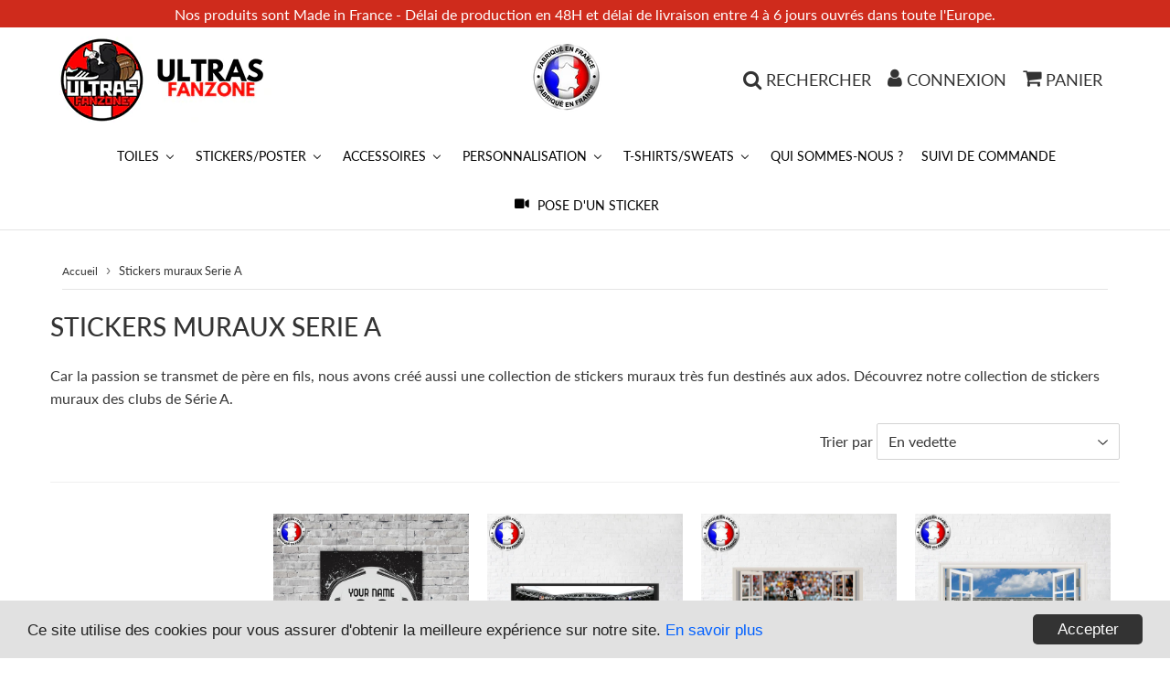

--- FILE ---
content_type: text/html; charset=utf-8
request_url: https://ultrasfanzone.com/collections/3d-wallstickers-serie-a
body_size: 41736
content:
<!doctype html>
<html class="no-touch no-js" lang="fr">
<head>
                




  <meta charset="utf-8">
  <meta http-equiv="X-UA-Compatible" content="IE=edge,chrome=1">
  <meta name="viewport" content="width=device-width, initial-scale=1.0, shrink-to-fit=no" />
  <meta name="theme-color" content="#ffffff"><link rel="shortcut icon" href="//ultrasfanzone.com/cdn/shop/files/Sans_titre_7_ee2624f0-ddaf-4957-9da6-174ede6071cc_32x32.png?v=1614304781" type="image/png" />
  <link rel="apple-touch-icon" href="//ultrasfanzone.com/cdn/shop/files/Sans_titre_7_ee2624f0-ddaf-4957-9da6-174ede6071cc_128x128.png?v=1614304781"><title>
    Stickers muraux Serie A &ndash; Ultrasfanzone
  </title>
  <meta name="description" content="Car la passion se transmet de père en fils, nous avons créé aussi une collection de stickers muraux très fun destinés aux ados. Découvrez notre collection de stickers muraux des clubs de Série A.">
<meta property="og:site_name" content="Ultrasfanzone">
<meta property="og:url" content="https://ultrasfanzone.com/collections/3d-wallstickers-serie-a">
<meta property="og:title" content="Stickers muraux Serie A">
<meta property="og:type" content="website">


<meta property="og:description" content="Car la passion se transmet de père en fils, nous avons créé aussi une collection de stickers muraux très fun destinés aux ados. Découvrez notre collection de stickers muraux des clubs de Série A.">






  <meta name="twitter:card" content="summary">

<meta name="twitter:title" content="Stickers muraux Serie A">


<meta property="twitter:description" content="Car la passion se transmet de père en fils, nous avons créé aussi une collection de stickers muraux très fun destinés aux ados. Découvrez notre collection de stickers muraux des clubs de Série A.">


<link rel="canonical" href="https://ultrasfanzone.com/collections/3d-wallstickers-serie-a"><script>window.performance && window.performance.mark && window.performance.mark('shopify.content_for_header.start');</script><meta id="shopify-digital-wallet" name="shopify-digital-wallet" content="/1484193852/digital_wallets/dialog">
<meta name="shopify-checkout-api-token" content="e98063ebf945e345fdd9cedb2f2da2dc">
<meta id="in-context-paypal-metadata" data-shop-id="1484193852" data-venmo-supported="false" data-environment="production" data-locale="fr_FR" data-paypal-v4="true" data-currency="EUR">
<link rel="alternate" type="application/atom+xml" title="Feed" href="/collections/3d-wallstickers-serie-a.atom" />
<link rel="alternate" type="application/json+oembed" href="https://ultrasfanzone.com/collections/3d-wallstickers-serie-a.oembed">
<script async="async" src="/checkouts/internal/preloads.js?locale=fr-BE"></script>
<link rel="preconnect" href="https://shop.app" crossorigin="anonymous">
<script async="async" src="https://shop.app/checkouts/internal/preloads.js?locale=fr-BE&shop_id=1484193852" crossorigin="anonymous"></script>
<script id="apple-pay-shop-capabilities" type="application/json">{"shopId":1484193852,"countryCode":"BE","currencyCode":"EUR","merchantCapabilities":["supports3DS"],"merchantId":"gid:\/\/shopify\/Shop\/1484193852","merchantName":"Ultrasfanzone","requiredBillingContactFields":["postalAddress","email","phone"],"requiredShippingContactFields":["postalAddress","email","phone"],"shippingType":"shipping","supportedNetworks":["visa","maestro","masterCard","amex"],"total":{"type":"pending","label":"Ultrasfanzone","amount":"1.00"},"shopifyPaymentsEnabled":true,"supportsSubscriptions":true}</script>
<script id="shopify-features" type="application/json">{"accessToken":"e98063ebf945e345fdd9cedb2f2da2dc","betas":["rich-media-storefront-analytics"],"domain":"ultrasfanzone.com","predictiveSearch":true,"shopId":1484193852,"locale":"fr"}</script>
<script>var Shopify = Shopify || {};
Shopify.shop = "ultrasfanzone.myshopify.com";
Shopify.locale = "fr";
Shopify.currency = {"active":"EUR","rate":"1.0"};
Shopify.country = "BE";
Shopify.theme = {"name":"Speedfly-3-0-4-fup661","id":123034173607,"schema_name":"Speedfly Theme","schema_version":"3.0","theme_store_id":null,"role":"main"};
Shopify.theme.handle = "null";
Shopify.theme.style = {"id":null,"handle":null};
Shopify.cdnHost = "ultrasfanzone.com/cdn";
Shopify.routes = Shopify.routes || {};
Shopify.routes.root = "/";</script>
<script type="module">!function(o){(o.Shopify=o.Shopify||{}).modules=!0}(window);</script>
<script>!function(o){function n(){var o=[];function n(){o.push(Array.prototype.slice.apply(arguments))}return n.q=o,n}var t=o.Shopify=o.Shopify||{};t.loadFeatures=n(),t.autoloadFeatures=n()}(window);</script>
<script>
  window.ShopifyPay = window.ShopifyPay || {};
  window.ShopifyPay.apiHost = "shop.app\/pay";
  window.ShopifyPay.redirectState = null;
</script>
<script id="shop-js-analytics" type="application/json">{"pageType":"collection"}</script>
<script defer="defer" async type="module" src="//ultrasfanzone.com/cdn/shopifycloud/shop-js/modules/v2/client.init-shop-cart-sync_CfnabTz1.fr.esm.js"></script>
<script defer="defer" async type="module" src="//ultrasfanzone.com/cdn/shopifycloud/shop-js/modules/v2/chunk.common_1HJ87NEU.esm.js"></script>
<script defer="defer" async type="module" src="//ultrasfanzone.com/cdn/shopifycloud/shop-js/modules/v2/chunk.modal_BHK_cQfO.esm.js"></script>
<script type="module">
  await import("//ultrasfanzone.com/cdn/shopifycloud/shop-js/modules/v2/client.init-shop-cart-sync_CfnabTz1.fr.esm.js");
await import("//ultrasfanzone.com/cdn/shopifycloud/shop-js/modules/v2/chunk.common_1HJ87NEU.esm.js");
await import("//ultrasfanzone.com/cdn/shopifycloud/shop-js/modules/v2/chunk.modal_BHK_cQfO.esm.js");

  window.Shopify.SignInWithShop?.initShopCartSync?.({"fedCMEnabled":true,"windoidEnabled":true});

</script>
<script>
  window.Shopify = window.Shopify || {};
  if (!window.Shopify.featureAssets) window.Shopify.featureAssets = {};
  window.Shopify.featureAssets['shop-js'] = {"shop-cart-sync":["modules/v2/client.shop-cart-sync_CJ9J03TB.fr.esm.js","modules/v2/chunk.common_1HJ87NEU.esm.js","modules/v2/chunk.modal_BHK_cQfO.esm.js"],"init-fed-cm":["modules/v2/client.init-fed-cm_DrLuZvAY.fr.esm.js","modules/v2/chunk.common_1HJ87NEU.esm.js","modules/v2/chunk.modal_BHK_cQfO.esm.js"],"shop-toast-manager":["modules/v2/client.shop-toast-manager_Bou6hV8m.fr.esm.js","modules/v2/chunk.common_1HJ87NEU.esm.js","modules/v2/chunk.modal_BHK_cQfO.esm.js"],"init-shop-cart-sync":["modules/v2/client.init-shop-cart-sync_CfnabTz1.fr.esm.js","modules/v2/chunk.common_1HJ87NEU.esm.js","modules/v2/chunk.modal_BHK_cQfO.esm.js"],"shop-button":["modules/v2/client.shop-button_B0rdi3gj.fr.esm.js","modules/v2/chunk.common_1HJ87NEU.esm.js","modules/v2/chunk.modal_BHK_cQfO.esm.js"],"init-windoid":["modules/v2/client.init-windoid_DoIbpnLP.fr.esm.js","modules/v2/chunk.common_1HJ87NEU.esm.js","modules/v2/chunk.modal_BHK_cQfO.esm.js"],"shop-cash-offers":["modules/v2/client.shop-cash-offers_PjPz4eBO.fr.esm.js","modules/v2/chunk.common_1HJ87NEU.esm.js","modules/v2/chunk.modal_BHK_cQfO.esm.js"],"pay-button":["modules/v2/client.pay-button_BNubdV5Y.fr.esm.js","modules/v2/chunk.common_1HJ87NEU.esm.js","modules/v2/chunk.modal_BHK_cQfO.esm.js"],"init-customer-accounts":["modules/v2/client.init-customer-accounts_DjJKqY88.fr.esm.js","modules/v2/client.shop-login-button_CU7S3YVC.fr.esm.js","modules/v2/chunk.common_1HJ87NEU.esm.js","modules/v2/chunk.modal_BHK_cQfO.esm.js"],"avatar":["modules/v2/client.avatar_BTnouDA3.fr.esm.js"],"checkout-modal":["modules/v2/client.checkout-modal_DHIFh2jD.fr.esm.js","modules/v2/chunk.common_1HJ87NEU.esm.js","modules/v2/chunk.modal_BHK_cQfO.esm.js"],"init-shop-for-new-customer-accounts":["modules/v2/client.init-shop-for-new-customer-accounts_CChb7f5q.fr.esm.js","modules/v2/client.shop-login-button_CU7S3YVC.fr.esm.js","modules/v2/chunk.common_1HJ87NEU.esm.js","modules/v2/chunk.modal_BHK_cQfO.esm.js"],"init-customer-accounts-sign-up":["modules/v2/client.init-customer-accounts-sign-up_B2jRZs6O.fr.esm.js","modules/v2/client.shop-login-button_CU7S3YVC.fr.esm.js","modules/v2/chunk.common_1HJ87NEU.esm.js","modules/v2/chunk.modal_BHK_cQfO.esm.js"],"init-shop-email-lookup-coordinator":["modules/v2/client.init-shop-email-lookup-coordinator_DuS0AyCe.fr.esm.js","modules/v2/chunk.common_1HJ87NEU.esm.js","modules/v2/chunk.modal_BHK_cQfO.esm.js"],"shop-follow-button":["modules/v2/client.shop-follow-button_CCmvXPjD.fr.esm.js","modules/v2/chunk.common_1HJ87NEU.esm.js","modules/v2/chunk.modal_BHK_cQfO.esm.js"],"shop-login-button":["modules/v2/client.shop-login-button_CU7S3YVC.fr.esm.js","modules/v2/chunk.common_1HJ87NEU.esm.js","modules/v2/chunk.modal_BHK_cQfO.esm.js"],"shop-login":["modules/v2/client.shop-login_Dp4teCL2.fr.esm.js","modules/v2/chunk.common_1HJ87NEU.esm.js","modules/v2/chunk.modal_BHK_cQfO.esm.js"],"lead-capture":["modules/v2/client.lead-capture_dUd1iojI.fr.esm.js","modules/v2/chunk.common_1HJ87NEU.esm.js","modules/v2/chunk.modal_BHK_cQfO.esm.js"],"payment-terms":["modules/v2/client.payment-terms_Cl0kKGvx.fr.esm.js","modules/v2/chunk.common_1HJ87NEU.esm.js","modules/v2/chunk.modal_BHK_cQfO.esm.js"]};
</script>
<script>(function() {
  var isLoaded = false;
  function asyncLoad() {
    if (isLoaded) return;
    isLoaded = true;
    var urls = ["\/\/shopify.privy.com\/widget.js?shop=ultrasfanzone.myshopify.com","https:\/\/chimpstatic.com\/mcjs-connected\/js\/users\/464a04c22e8f9354aaf7597db\/0012be19ee1f31849cadc508c.js?shop=ultrasfanzone.myshopify.com","https:\/\/s3.amazonaws.com\/verge-shopify\/verge-json-ld.js?shop=ultrasfanzone.myshopify.com","https:\/\/size-charts-relentless.herokuapp.com\/js\/size-charts-relentless.js?shop=ultrasfanzone.myshopify.com","https:\/\/hotjar.dualsidedapp.com\/script.js?shop=ultrasfanzone.myshopify.com","https:\/\/ecommerce.ordertracker.com\/orderstatus.js?shop=ultrasfanzone.myshopify.com"];
    for (var i = 0; i < urls.length; i++) {
      var s = document.createElement('script');
      s.type = 'text/javascript';
      s.async = true;
      s.src = urls[i];
      var x = document.getElementsByTagName('script')[0];
      x.parentNode.insertBefore(s, x);
    }
  };
  if(window.attachEvent) {
    window.attachEvent('onload', asyncLoad);
  } else {
    window.addEventListener('load', asyncLoad, false);
  }
})();</script>
<script id="__st">var __st={"a":1484193852,"offset":3600,"reqid":"a89ccb43-43ee-4e69-9133-6ddac0fc1c0d-1769534100","pageurl":"ultrasfanzone.com\/collections\/3d-wallstickers-serie-a","u":"d3ff884f25e8","p":"collection","rtyp":"collection","rid":89145737276};</script>
<script>window.ShopifyPaypalV4VisibilityTracking = true;</script>
<script id="captcha-bootstrap">!function(){'use strict';const t='contact',e='account',n='new_comment',o=[[t,t],['blogs',n],['comments',n],[t,'customer']],c=[[e,'customer_login'],[e,'guest_login'],[e,'recover_customer_password'],[e,'create_customer']],r=t=>t.map((([t,e])=>`form[action*='/${t}']:not([data-nocaptcha='true']) input[name='form_type'][value='${e}']`)).join(','),a=t=>()=>t?[...document.querySelectorAll(t)].map((t=>t.form)):[];function s(){const t=[...o],e=r(t);return a(e)}const i='password',u='form_key',d=['recaptcha-v3-token','g-recaptcha-response','h-captcha-response',i],f=()=>{try{return window.sessionStorage}catch{return}},m='__shopify_v',_=t=>t.elements[u];function p(t,e,n=!1){try{const o=window.sessionStorage,c=JSON.parse(o.getItem(e)),{data:r}=function(t){const{data:e,action:n}=t;return t[m]||n?{data:e,action:n}:{data:t,action:n}}(c);for(const[e,n]of Object.entries(r))t.elements[e]&&(t.elements[e].value=n);n&&o.removeItem(e)}catch(o){console.error('form repopulation failed',{error:o})}}const l='form_type',E='cptcha';function T(t){t.dataset[E]=!0}const w=window,h=w.document,L='Shopify',v='ce_forms',y='captcha';let A=!1;((t,e)=>{const n=(g='f06e6c50-85a8-45c8-87d0-21a2b65856fe',I='https://cdn.shopify.com/shopifycloud/storefront-forms-hcaptcha/ce_storefront_forms_captcha_hcaptcha.v1.5.2.iife.js',D={infoText:'Protégé par hCaptcha',privacyText:'Confidentialité',termsText:'Conditions'},(t,e,n)=>{const o=w[L][v],c=o.bindForm;if(c)return c(t,g,e,D).then(n);var r;o.q.push([[t,g,e,D],n]),r=I,A||(h.body.append(Object.assign(h.createElement('script'),{id:'captcha-provider',async:!0,src:r})),A=!0)});var g,I,D;w[L]=w[L]||{},w[L][v]=w[L][v]||{},w[L][v].q=[],w[L][y]=w[L][y]||{},w[L][y].protect=function(t,e){n(t,void 0,e),T(t)},Object.freeze(w[L][y]),function(t,e,n,w,h,L){const[v,y,A,g]=function(t,e,n){const i=e?o:[],u=t?c:[],d=[...i,...u],f=r(d),m=r(i),_=r(d.filter((([t,e])=>n.includes(e))));return[a(f),a(m),a(_),s()]}(w,h,L),I=t=>{const e=t.target;return e instanceof HTMLFormElement?e:e&&e.form},D=t=>v().includes(t);t.addEventListener('submit',(t=>{const e=I(t);if(!e)return;const n=D(e)&&!e.dataset.hcaptchaBound&&!e.dataset.recaptchaBound,o=_(e),c=g().includes(e)&&(!o||!o.value);(n||c)&&t.preventDefault(),c&&!n&&(function(t){try{if(!f())return;!function(t){const e=f();if(!e)return;const n=_(t);if(!n)return;const o=n.value;o&&e.removeItem(o)}(t);const e=Array.from(Array(32),(()=>Math.random().toString(36)[2])).join('');!function(t,e){_(t)||t.append(Object.assign(document.createElement('input'),{type:'hidden',name:u})),t.elements[u].value=e}(t,e),function(t,e){const n=f();if(!n)return;const o=[...t.querySelectorAll(`input[type='${i}']`)].map((({name:t})=>t)),c=[...d,...o],r={};for(const[a,s]of new FormData(t).entries())c.includes(a)||(r[a]=s);n.setItem(e,JSON.stringify({[m]:1,action:t.action,data:r}))}(t,e)}catch(e){console.error('failed to persist form',e)}}(e),e.submit())}));const S=(t,e)=>{t&&!t.dataset[E]&&(n(t,e.some((e=>e===t))),T(t))};for(const o of['focusin','change'])t.addEventListener(o,(t=>{const e=I(t);D(e)&&S(e,y())}));const B=e.get('form_key'),M=e.get(l),P=B&&M;t.addEventListener('DOMContentLoaded',(()=>{const t=y();if(P)for(const e of t)e.elements[l].value===M&&p(e,B);[...new Set([...A(),...v().filter((t=>'true'===t.dataset.shopifyCaptcha))])].forEach((e=>S(e,t)))}))}(h,new URLSearchParams(w.location.search),n,t,e,['guest_login'])})(!0,!0)}();</script>
<script integrity="sha256-4kQ18oKyAcykRKYeNunJcIwy7WH5gtpwJnB7kiuLZ1E=" data-source-attribution="shopify.loadfeatures" defer="defer" src="//ultrasfanzone.com/cdn/shopifycloud/storefront/assets/storefront/load_feature-a0a9edcb.js" crossorigin="anonymous"></script>
<script crossorigin="anonymous" defer="defer" src="//ultrasfanzone.com/cdn/shopifycloud/storefront/assets/shopify_pay/storefront-65b4c6d7.js?v=20250812"></script>
<script data-source-attribution="shopify.dynamic_checkout.dynamic.init">var Shopify=Shopify||{};Shopify.PaymentButton=Shopify.PaymentButton||{isStorefrontPortableWallets:!0,init:function(){window.Shopify.PaymentButton.init=function(){};var t=document.createElement("script");t.src="https://ultrasfanzone.com/cdn/shopifycloud/portable-wallets/latest/portable-wallets.fr.js",t.type="module",document.head.appendChild(t)}};
</script>
<script data-source-attribution="shopify.dynamic_checkout.buyer_consent">
  function portableWalletsHideBuyerConsent(e){var t=document.getElementById("shopify-buyer-consent"),n=document.getElementById("shopify-subscription-policy-button");t&&n&&(t.classList.add("hidden"),t.setAttribute("aria-hidden","true"),n.removeEventListener("click",e))}function portableWalletsShowBuyerConsent(e){var t=document.getElementById("shopify-buyer-consent"),n=document.getElementById("shopify-subscription-policy-button");t&&n&&(t.classList.remove("hidden"),t.removeAttribute("aria-hidden"),n.addEventListener("click",e))}window.Shopify?.PaymentButton&&(window.Shopify.PaymentButton.hideBuyerConsent=portableWalletsHideBuyerConsent,window.Shopify.PaymentButton.showBuyerConsent=portableWalletsShowBuyerConsent);
</script>
<script data-source-attribution="shopify.dynamic_checkout.cart.bootstrap">document.addEventListener("DOMContentLoaded",(function(){function t(){return document.querySelector("shopify-accelerated-checkout-cart, shopify-accelerated-checkout")}if(t())Shopify.PaymentButton.init();else{new MutationObserver((function(e,n){t()&&(Shopify.PaymentButton.init(),n.disconnect())})).observe(document.body,{childList:!0,subtree:!0})}}));
</script>
<link id="shopify-accelerated-checkout-styles" rel="stylesheet" media="screen" href="https://ultrasfanzone.com/cdn/shopifycloud/portable-wallets/latest/accelerated-checkout-backwards-compat.css" crossorigin="anonymous">
<style id="shopify-accelerated-checkout-cart">
        #shopify-buyer-consent {
  margin-top: 1em;
  display: inline-block;
  width: 100%;
}

#shopify-buyer-consent.hidden {
  display: none;
}

#shopify-subscription-policy-button {
  background: none;
  border: none;
  padding: 0;
  text-decoration: underline;
  font-size: inherit;
  cursor: pointer;
}

#shopify-subscription-policy-button::before {
  box-shadow: none;
}

      </style>

<script>window.performance && window.performance.mark && window.performance.mark('shopify.content_for_header.end');</script> <!-- CSS - JS ================================================== -->     
  <link rel="preconnect" href="https://cdn.shopify.com" crossorigin>
  <link rel="preconnect" href="https://fonts.shopifycdn.com" crossorigin>
 
  <link rel="preload" href="https://cdnjs.cloudflare.com/ajax/libs/font-awesome/4.7.0/css/font-awesome.min.css" as="style" onload="this.onload=null;this.rel='stylesheet'">
  <noscript><link rel="stylesheet" href="https://cdnjs.cloudflare.com/ajax/libs/font-awesome/4.7.0/css/font-awesome.min.css"></noscript>
  
  
  <style data-shopify>







@font-face {
  font-family: Lato;
  font-weight: 400;
  font-style: normal;
  font-display: swap;
  src: url("//ultrasfanzone.com/cdn/fonts/lato/lato_n4.c3b93d431f0091c8be23185e15c9d1fee1e971c5.woff2") format("woff2"),
       url("//ultrasfanzone.com/cdn/fonts/lato/lato_n4.d5c00c781efb195594fd2fd4ad04f7882949e327.woff") format("woff");
}

@font-face {
  font-family: Lato;
  font-weight: 400;
  font-style: normal;
  font-display: swap;
  src: url("//ultrasfanzone.com/cdn/fonts/lato/lato_n4.c3b93d431f0091c8be23185e15c9d1fee1e971c5.woff2") format("woff2"),
       url("//ultrasfanzone.com/cdn/fonts/lato/lato_n4.d5c00c781efb195594fd2fd4ad04f7882949e327.woff") format("woff");
}

@font-face {
  font-family: Lato;
  font-weight: 500;
  font-style: normal;
  font-display: swap;
  src: url("//ultrasfanzone.com/cdn/fonts/lato/lato_n5.b2fec044fbe05725e71d90882e5f3b21dae2efbd.woff2") format("woff2"),
       url("//ultrasfanzone.com/cdn/fonts/lato/lato_n5.f25a9a5c73ff9372e69074488f99e8ac702b5447.woff") format("woff");
}

@font-face {
  font-family: Lato;
  font-weight: 400;
  font-style: normal;
  font-display: swap;
  src: url("//ultrasfanzone.com/cdn/fonts/lato/lato_n4.c3b93d431f0091c8be23185e15c9d1fee1e971c5.woff2") format("woff2"),
       url("//ultrasfanzone.com/cdn/fonts/lato/lato_n4.d5c00c781efb195594fd2fd4ad04f7882949e327.woff") format("woff");
}

@font-face {
  font-family: Lato;
  font-weight: 400;
  font-style: normal;
  font-display: swap;
  src: url("//ultrasfanzone.com/cdn/fonts/lato/lato_n4.c3b93d431f0091c8be23185e15c9d1fee1e971c5.woff2") format("woff2"),
       url("//ultrasfanzone.com/cdn/fonts/lato/lato_n4.d5c00c781efb195594fd2fd4ad04f7882949e327.woff") format("woff");
}



:root {

  --gutter: 24px;

  --color-body: #ffffff;
  --color-text-body: #363636;
  --color-border: #d3d3d3;

  /* Theme Colors */
  --colorLinkPrimary: #204a80;
  --colorPrimary: #ff7b08;
  --colorPrimary2: #ffffff;
  --colorSecondary: #beb9b9;
  --colorSecondary2: #323232;

  --colorAccent: #dd2525;
  --colorPriceBg: #555555;
  --colorPriceText: #ffffff;
  --priceType1: 28px;
  --priceType2: 20px;

  /* Button colors */
  --colorBtnPrimary: var(--colorPrimary);
  --colorBtnPrimaryHover: var(--colorBtnPrimary);
  --colorBtnPrimaryActive: var(--colorBtnPrimaryHover);
  --btnAddtocart: 20px;
  --colorBtnAtcText: #ffffff;
  --colorBtnAtcBg: #e17f08;
  --colorBtnAtcText2: #242424;
  --colorBtnAtcBg2: #eeb933;
  --colorBtnSecondary: var(--colorSecondary);
  --colorBtnSecondaryHover: var(--colorBtnSecondary);
  --colorBtnSecondaryActive: var(--colorBtnSecondaryHover);

  /* Text link colors */
  --colorLink: var(--colorLinkPrimary);
  --colorLinkHover: var(--colorLinkPrimary);

  /* General colors */
  --colorBody: #ffffff;
  --colorTextBody: #363636;
  --colorHeaders: #363636;
  --colorPrice: #363636;
  --colorPrice2: #363636;
  --BgcolorHeaders: #ffffff;
  --navProductsText: #333333;

 /* Border colors */
  --colorBorder: #d3d3d3;

 /* Site Header */
  --headerBackground: #ffffff;
  --headerText: #000000;
  --headerButtonAndSearch: #2d2d2d;
  --headerSearchColor: #333;
  --headerSearchBgColor: rgba(0,0,0,0);
  --headerActionCartColor: #333;
  --headerActionCartBgColor: rgba(0,0,0,0);
  --headerAccountColor: #333;
  --headerAccountBgColor: rgba(0,0,0,0);
  --topheaderTextColor:#ffffff;
  --topheaderBgColor:#cf2b1c;
  --sectionHeaderColorText:#343434;
  --sectionHeaderColorBg:#f5f2f1;
  --sectionCollectionColorText:#ffffff;
  --sectionCollectionColorBg:#000000;
  --sectionHtmlColorText:#ffffff;
  --sectionHtmlColorBg:#7b0404;
  --sectionHtmlColorBg:#7b0404;
  --sectionHeaderColorIcon1: #2d2d2d;
  --sectionHeaderColorIcon2: #ffffff;
  --searchAutoCompleteBg: #ffffff;
  --searchAutoCompleteBorder: #dddddd;
  --searchAutoCompleteColor: #333333;

  /* Cart */
  --headerCartColor: #333333;
  --headerCartBg: #ffffff;
  --headerCartBorder: #333333;

  /* Nav background */
  --colorNav: #ffffff;
  --colorNavText: #000000;
  --colorNavTextHover: #b1afaf;
  --colorNavTextHover2: #555555;
  --colorNav2: #911b1b;
  --colorNav2Text: #ffffff;
  --colorMegamenu: #ffffff;

  /* Mobile Nav Bar */
  --mobileNavBarHeight: 50px;

  /* Product */
  --productVisitorText: #ffffff;
  --productVisitorBg: #ff0b0b;
  --productStockBg: #ffe8e8;
  --productStockBgActive: #ca0000;
  --productQtyColor: #333333;
  --productQtyBgColor: #f0f0f0;

  /* Slider */
  --slider_title_color: #fefefe;
  --slider_bgtitle_color: #1b1b1b;
  --slider_text_color: #111111;
  --slider_bgtext_color: #ffffff;
  --slider_btn_title_color: #ffffff;
  --slider_btn_bgtitle_color: #911b1b;
  --slider_btn_text_hover_title_color: #ffffff;
  --slider_btn_bg_hover_title_color: #111111;
  --slider_btn_bordertitle_color: #111111;
  --slider_dot_color1: #ffffff;
  --slider_dot_color2: #444444;
  --slider_angle: #dddddd;

  /* Testimonial */
  --colorTestimonial: #cdcdcd;
  --colorTestimonialBtnBg: rgba(0,0,0,0);
  --colorTestimonialBtn: #979797;

  /* FAQ */
  --bgFaqPanelTitle: #ffffff;
  --bgFaqPanelText: #ffffff;
  --colorFaqPanelTitle: #313131;
  --colorFaqPanelText: #000000;

  /* TABS */
  --tabColor: #333333;
  --tabBgColor: #ffffff;
  --tabBorderColor: #e6e6e6;

  /* Blog */
  --blogBtn1Text: #333333;
  --blogBtn1Bg: #ffffff;
  --blogBtn1TextHover: #ffffff;
  --blogBtn1BgHover: #333333;
  --blogBtn1Border: #ffffff;

  /* Eu cookies banner */
  --cookiesBannerColor: #202020;
  --cookiesBannerBgColor: #e1e1e1;
  --cookiesBannerLinkColor: #0060ff;
  --cookiesBannerBtnColor: #ffffff;
  --cookiesBannerBtnBgColor: #333333;

  /* newsletter popup */
  --newsletterPopupColor: #333333;
  --newsletterPopupBgColor: #ffffff;
  --newsletterPopupClose: #ffffff;
  --newsletterPopupBgClose: #911b1b;

  /* sticky bar */
  --stickybarColor: #333;
  --stickybarBgColor: #fff;

  /* bundles */
  --bundleColor: #333;
  --bundleBgColor: #f0f0f0;
  --bundleStarColor: #ecb122;

  /* special offer */
  --specialOfferColor: #333;
  --specialOfferBgColor: #FFFFFF;
  --specialOfferColorActive: #333;
  --specialOfferBgColorActive: #fdd8b0;
  --specialOfferPrice: #f50a0a;
  --specialOfferBorderColor: #F0F0F0;
  --specialOfferChecked: #333;

  /* Site Footer */
  --colorFooterBg: #151515;
  --colorFooterTitle: #dddddd;
  --colorFooterText: #b5b5b5;
  --colorSvg:#911b1b;
  --colorFooterBgBtn: #911b1b;
  --colorFooterBgBtnText: #ffffff;
  --colorFooterBgInput: #343434;
  --colorFooterBgInputText: #eeeeee;
  --colorBackToTop1: #ffffff;
  --colorBackToTop2: #111111;

  /* Size chart */
  --sizeChartColor: #333;
  --sizeChartBg: #FFF;
  --sizeChartTitleColor: #fff;
  --sizeChartTitleBg: #333;

  /* Helper colors */
  --disabledGrey: #f6f6f6;
  --disabledBorder: var(--disabledGrey);
  --errorRed: #dc0000;
  --errorRedBg: var(--errorRed);
  --successGreen: #0a942a;

  /* Width variables */
  --siteWidth: 1170px;

  /* Radius */
  --radius: 2px;

 /* Share buttons  */
  --shareButtonHeight: 22px;
  --shareButtonCleanHeight: 30px;
  --shareBorderColor: #ececec;

 /* Collections */
  --filterIconWidth: 12px;
  --innerFilterIconWidth: 6px;

  /* Placeholder colors */
  --color-blankstate: rgba(var(--colorTextBody), 0.35);
  --color-blankstate-border: rgba(var(--colorTextBody), 0.2);
  --color-blankstate-background: rgba(var(--colorTextBody), 0.1);

  

  /* Titles Font */
  --headerFontStack: Lato;
  --headerFontWeight: 500;

  /* Body Font */
  --bodyFontStack: Lato;
  --baseFontSize: 16px;

  /* Navigation and Button Font */
  --accentFontStack: Lato;
  --accentFontWeight: 400;

  /* Letter Spacing */
  --titleLetterSpacing: 0px;
  --navLetterSpacing: 0px;
  --btnLetterSpacing: 0px;  
  
}    

</style>

  <link href="//ultrasfanzone.com/cdn/shop/t/14/assets/theme.css?v=118465769959819766751702651705" rel="stylesheet" type="text/css" media="all" /> 

  <script src="//ultrasfanzone.com/cdn/shop/t/14/assets/vendor.js?v=95184091576444820151621789015" defer></script>  

  <script src="https://cdnjs.cloudflare.com/ajax/libs/jquery/3.6.0/jquery.min.js" integrity="sha512-894YE6QWD5I59HgZOGReFYm4dnWc1Qt5NtvYSaNcOP+u1T9qYdvdihz0PPSiiqn/+/3e7Jo4EaG7TubfWGUrMQ==" crossorigin="anonymous"></script>
  <script src="//ultrasfanzone.com/cdn/shop/t/14/assets/theme.js?v=31423830058580542351621855412" defer></script>   


     
  
  <!-- Code script ================================================== -->
        
        
  
  
<!-- Start of Judge.me Core -->
<link rel="dns-prefetch" href="https://cdn.judge.me/">
<script data-cfasync='false' class='jdgm-settings-script'>window.jdgmSettings={"pagination":5,"disable_web_reviews":false,"badge_no_review_text":"Aucun avis","badge_n_reviews_text":"{{ n }} avis","badge_star_color":"#fbb500","hide_badge_preview_if_no_reviews":true,"badge_hide_text":false,"enforce_center_preview_badge":false,"widget_title":"Avis Clients","widget_open_form_text":"Écrire un avis","widget_close_form_text":"Annuler l'avis","widget_refresh_page_text":"Actualiser la page","widget_summary_text":"Basé sur {{ number_of_reviews }} avis","widget_no_review_text":"Soyez le premier à écrire un avis","widget_name_field_text":"Nom d'affichage","widget_verified_name_field_text":"Nom vérifié (public)","widget_name_placeholder_text":"Nom d'affichage","widget_required_field_error_text":"Ce champ est obligatoire.","widget_email_field_text":"Adresse email","widget_verified_email_field_text":"Email vérifié (privé, ne peut pas être modifié)","widget_email_placeholder_text":"Votre adresse email","widget_email_field_error_text":"Veuillez entrer une adresse email valide.","widget_rating_field_text":"Évaluation","widget_review_title_field_text":"Titre de l'avis","widget_review_title_placeholder_text":"Donnez un titre à votre avis","widget_review_body_field_text":"Contenu de l'avis","widget_review_body_placeholder_text":"Commencez à écrire ici...","widget_pictures_field_text":"Photo/Vidéo (facultatif)","widget_submit_review_text":"Soumettre l'avis","widget_submit_verified_review_text":"Soumettre un avis vérifié","widget_submit_success_msg_with_auto_publish":"Merci ! Veuillez actualiser la page dans quelques instants pour voir votre avis. Vous pouvez supprimer ou modifier votre avis en vous connectant à \u003ca href='https://judge.me/login' target='_blank' rel='nofollow noopener'\u003eJudge.me\u003c/a\u003e","widget_submit_success_msg_no_auto_publish":"Merci ! Votre avis sera publié dès qu'il sera approuvé par l'administrateur de la boutique. Vous pouvez supprimer ou modifier votre avis en vous connectant à \u003ca href='https://judge.me/login' target='_blank' rel='nofollow noopener'\u003eJudge.me\u003c/a\u003e","widget_show_default_reviews_out_of_total_text":"Affichage de {{ n_reviews_shown }} sur {{ n_reviews }} avis.","widget_show_all_link_text":"Tout afficher","widget_show_less_link_text":"Afficher moins","widget_author_said_text":"{{ reviewer_name }} a dit :","widget_days_text":"il y a {{ n }} jour/jours","widget_weeks_text":"il y a {{ n }} semaine/semaines","widget_months_text":"il y a {{ n }} mois","widget_years_text":"il y a {{ n }} an/ans","widget_yesterday_text":"Hier","widget_today_text":"Aujourd'hui","widget_replied_text":"\u003e\u003e {{ shop_name }} a répondu :","widget_read_more_text":"Lire plus","widget_reviewer_name_as_initial":"","widget_rating_filter_color":"#fbcd0a","widget_rating_filter_see_all_text":"Voir tous les avis","widget_sorting_most_recent_text":"Plus récents","widget_sorting_highest_rating_text":"Meilleures notes","widget_sorting_lowest_rating_text":"Notes les plus basses","widget_sorting_with_pictures_text":"Uniquement les photos","widget_sorting_most_helpful_text":"Plus utiles","widget_open_question_form_text":"Poser une question","widget_reviews_subtab_text":"Avis","widget_questions_subtab_text":"Questions","widget_question_label_text":"Question","widget_answer_label_text":"Réponse","widget_question_placeholder_text":"Écrivez votre question ici","widget_submit_question_text":"Soumettre la question","widget_question_submit_success_text":"Merci pour votre question ! Nous vous notifierons dès qu'elle aura une réponse.","widget_star_color":"#fbb500","verified_badge_text":"Vérifié","verified_badge_bg_color":"","verified_badge_text_color":"","verified_badge_placement":"left-of-reviewer-name","widget_review_max_height":"","widget_hide_border":false,"widget_social_share":false,"widget_thumb":false,"widget_review_location_show":false,"widget_location_format":"","all_reviews_include_out_of_store_products":true,"all_reviews_out_of_store_text":"(hors boutique)","all_reviews_pagination":100,"all_reviews_product_name_prefix_text":"à propos de","enable_review_pictures":false,"enable_question_anwser":false,"widget_theme":"default","review_date_format":"mm/dd/yyyy","default_sort_method":"most-recent","widget_product_reviews_subtab_text":"Avis Produits","widget_shop_reviews_subtab_text":"Avis Boutique","widget_other_products_reviews_text":"Avis pour d'autres produits","widget_store_reviews_subtab_text":"Avis de la boutique","widget_no_store_reviews_text":"Cette boutique n'a pas encore reçu d'avis","widget_web_restriction_product_reviews_text":"Ce produit n'a pas encore reçu d'avis","widget_no_items_text":"Aucun élément trouvé","widget_show_more_text":"Afficher plus","widget_write_a_store_review_text":"Écrire un avis sur la boutique","widget_other_languages_heading":"Avis dans d'autres langues","widget_translate_review_text":"Traduire l'avis en {{ language }}","widget_translating_review_text":"Traduction en cours...","widget_show_original_translation_text":"Afficher l'original ({{ language }})","widget_translate_review_failed_text":"Impossible de traduire cet avis.","widget_translate_review_retry_text":"Réessayer","widget_translate_review_try_again_later_text":"Réessayez plus tard","show_product_url_for_grouped_product":false,"widget_sorting_pictures_first_text":"Photos en premier","show_pictures_on_all_rev_page_mobile":false,"show_pictures_on_all_rev_page_desktop":false,"floating_tab_hide_mobile_install_preference":false,"floating_tab_button_name":"★ Avis","floating_tab_title":"Laissons nos clients parler pour nous","floating_tab_button_color":"","floating_tab_button_background_color":"","floating_tab_url":"","floating_tab_url_enabled":false,"floating_tab_tab_style":"text","all_reviews_text_badge_text":"Les clients nous notent {{ shop.metafields.judgeme.all_reviews_rating | round: 1 }}/5 basé sur {{ shop.metafields.judgeme.all_reviews_count }} avis.","all_reviews_text_badge_text_branded_style":"{{ shop.metafields.judgeme.all_reviews_rating | round: 1 }} sur 5 étoiles basé sur {{ shop.metafields.judgeme.all_reviews_count }} avis","is_all_reviews_text_badge_a_link":false,"show_stars_for_all_reviews_text_badge":false,"all_reviews_text_badge_url":"","all_reviews_text_style":"text","all_reviews_text_color_style":"judgeme_brand_color","all_reviews_text_color":"#108474","all_reviews_text_show_jm_brand":true,"featured_carousel_show_header":true,"featured_carousel_title":"Laissons nos clients parler pour nous","testimonials_carousel_title":"Les clients nous disent","videos_carousel_title":"Histoire de clients réels","cards_carousel_title":"Les clients nous disent","featured_carousel_count_text":"sur {{ n }} avis","featured_carousel_add_link_to_all_reviews_page":false,"featured_carousel_url":"","featured_carousel_show_images":true,"featured_carousel_autoslide_interval":5,"featured_carousel_arrows_on_the_sides":false,"featured_carousel_height":250,"featured_carousel_width":80,"featured_carousel_image_size":0,"featured_carousel_image_height":250,"featured_carousel_arrow_color":"#eeeeee","verified_count_badge_style":"vintage","verified_count_badge_orientation":"horizontal","verified_count_badge_color_style":"judgeme_brand_color","verified_count_badge_color":"#108474","is_verified_count_badge_a_link":false,"verified_count_badge_url":"","verified_count_badge_show_jm_brand":true,"widget_rating_preset_default":5,"widget_first_sub_tab":"product-reviews","widget_show_histogram":true,"widget_histogram_use_custom_color":false,"widget_pagination_use_custom_color":false,"widget_star_use_custom_color":true,"widget_verified_badge_use_custom_color":false,"widget_write_review_use_custom_color":false,"picture_reminder_submit_button":"Upload Pictures","enable_review_videos":false,"mute_video_by_default":false,"widget_sorting_videos_first_text":"Vidéos en premier","widget_review_pending_text":"En attente","featured_carousel_items_for_large_screen":3,"social_share_options_order":"Facebook,Twitter","remove_microdata_snippet":false,"disable_json_ld":false,"enable_json_ld_products":false,"preview_badge_show_question_text":false,"preview_badge_no_question_text":"Aucune question","preview_badge_n_question_text":"{{ number_of_questions }} question/questions","qa_badge_show_icon":false,"qa_badge_position":"same-row","remove_judgeme_branding":false,"widget_add_search_bar":false,"widget_search_bar_placeholder":"Recherche","widget_sorting_verified_only_text":"Vérifiés uniquement","featured_carousel_theme":"default","featured_carousel_show_rating":true,"featured_carousel_show_title":true,"featured_carousel_show_body":true,"featured_carousel_show_date":false,"featured_carousel_show_reviewer":true,"featured_carousel_show_product":false,"featured_carousel_header_background_color":"#108474","featured_carousel_header_text_color":"#ffffff","featured_carousel_name_product_separator":"reviewed","featured_carousel_full_star_background":"#108474","featured_carousel_empty_star_background":"#dadada","featured_carousel_vertical_theme_background":"#f9fafb","featured_carousel_verified_badge_enable":false,"featured_carousel_verified_badge_color":"#108474","featured_carousel_border_style":"round","featured_carousel_review_line_length_limit":3,"featured_carousel_more_reviews_button_text":"Lire plus d'avis","featured_carousel_view_product_button_text":"Voir le produit","all_reviews_page_load_reviews_on":"scroll","all_reviews_page_load_more_text":"Charger plus d'avis","disable_fb_tab_reviews":false,"enable_ajax_cdn_cache":false,"widget_public_name_text":"affiché publiquement comme","default_reviewer_name":"John Smith","default_reviewer_name_has_non_latin":true,"widget_reviewer_anonymous":"Anonyme","medals_widget_title":"Médailles d'avis Judge.me","medals_widget_background_color":"#f9fafb","medals_widget_position":"footer_all_pages","medals_widget_border_color":"#f9fafb","medals_widget_verified_text_position":"left","medals_widget_use_monochromatic_version":false,"medals_widget_elements_color":"#108474","show_reviewer_avatar":true,"widget_invalid_yt_video_url_error_text":"Pas une URL de vidéo YouTube","widget_max_length_field_error_text":"Veuillez ne pas dépasser {0} caractères.","widget_show_country_flag":false,"widget_show_collected_via_shop_app":true,"widget_verified_by_shop_badge_style":"light","widget_verified_by_shop_text":"Vérifié par la boutique","widget_show_photo_gallery":false,"widget_load_with_code_splitting":true,"widget_ugc_install_preference":false,"widget_ugc_title":"Fait par nous, partagé par vous","widget_ugc_subtitle":"Taguez-nous pour voir votre photo mise en avant sur notre page","widget_ugc_arrows_color":"#ffffff","widget_ugc_primary_button_text":"Acheter maintenant","widget_ugc_primary_button_background_color":"#108474","widget_ugc_primary_button_text_color":"#ffffff","widget_ugc_primary_button_border_width":"0","widget_ugc_primary_button_border_style":"none","widget_ugc_primary_button_border_color":"#108474","widget_ugc_primary_button_border_radius":"25","widget_ugc_secondary_button_text":"Charger plus","widget_ugc_secondary_button_background_color":"#ffffff","widget_ugc_secondary_button_text_color":"#108474","widget_ugc_secondary_button_border_width":"2","widget_ugc_secondary_button_border_style":"solid","widget_ugc_secondary_button_border_color":"#108474","widget_ugc_secondary_button_border_radius":"25","widget_ugc_reviews_button_text":"Voir les avis","widget_ugc_reviews_button_background_color":"#ffffff","widget_ugc_reviews_button_text_color":"#108474","widget_ugc_reviews_button_border_width":"2","widget_ugc_reviews_button_border_style":"solid","widget_ugc_reviews_button_border_color":"#108474","widget_ugc_reviews_button_border_radius":"25","widget_ugc_reviews_button_link_to":"judgeme-reviews-page","widget_ugc_show_post_date":true,"widget_ugc_max_width":"800","widget_rating_metafield_value_type":true,"widget_primary_color":"#108474","widget_enable_secondary_color":false,"widget_secondary_color":"#edf5f5","widget_summary_average_rating_text":"{{ average_rating }} sur 5","widget_media_grid_title":"Photos \u0026 vidéos clients","widget_media_grid_see_more_text":"Voir plus","widget_round_style":false,"widget_show_product_medals":true,"widget_verified_by_judgeme_text":"Vérifié par Judge.me","widget_show_store_medals":true,"widget_verified_by_judgeme_text_in_store_medals":"Vérifié par Judge.me","widget_media_field_exceed_quantity_message":"Désolé, nous ne pouvons accepter que {{ max_media }} pour un avis.","widget_media_field_exceed_limit_message":"{{ file_name }} est trop volumineux, veuillez sélectionner un {{ media_type }} de moins de {{ size_limit }}MB.","widget_review_submitted_text":"Avis soumis !","widget_question_submitted_text":"Question soumise !","widget_close_form_text_question":"Annuler","widget_write_your_answer_here_text":"Écrivez votre réponse ici","widget_enabled_branded_link":true,"widget_show_collected_by_judgeme":true,"widget_reviewer_name_color":"","widget_write_review_text_color":"","widget_write_review_bg_color":"","widget_collected_by_judgeme_text":"collecté par Judge.me","widget_pagination_type":"standard","widget_load_more_text":"Charger plus","widget_load_more_color":"#108474","widget_full_review_text":"Avis complet","widget_read_more_reviews_text":"Lire plus d'avis","widget_read_questions_text":"Lire les questions","widget_questions_and_answers_text":"Questions \u0026 Réponses","widget_verified_by_text":"Vérifié par","widget_verified_text":"Vérifié","widget_number_of_reviews_text":"{{ number_of_reviews }} avis","widget_back_button_text":"Retour","widget_next_button_text":"Suivant","widget_custom_forms_filter_button":"Filtres","custom_forms_style":"vertical","widget_show_review_information":false,"how_reviews_are_collected":"Comment les avis sont-ils collectés ?","widget_show_review_keywords":false,"widget_gdpr_statement":"Comment nous utilisons vos données : Nous vous contacterons uniquement à propos de l'avis que vous avez laissé, et seulement si nécessaire. En soumettant votre avis, vous acceptez les \u003ca href='https://judge.me/terms' target='_blank' rel='nofollow noopener'\u003econditions\u003c/a\u003e, la \u003ca href='https://judge.me/privacy' target='_blank' rel='nofollow noopener'\u003epolitique de confidentialité\u003c/a\u003e et les \u003ca href='https://judge.me/content-policy' target='_blank' rel='nofollow noopener'\u003epolitiques de contenu\u003c/a\u003e de Judge.me.","widget_multilingual_sorting_enabled":false,"widget_translate_review_content_enabled":false,"widget_translate_review_content_method":"manual","popup_widget_review_selection":"automatically_with_pictures","popup_widget_round_border_style":true,"popup_widget_show_title":true,"popup_widget_show_body":true,"popup_widget_show_reviewer":false,"popup_widget_show_product":true,"popup_widget_show_pictures":true,"popup_widget_use_review_picture":true,"popup_widget_show_on_home_page":true,"popup_widget_show_on_product_page":true,"popup_widget_show_on_collection_page":true,"popup_widget_show_on_cart_page":true,"popup_widget_position":"bottom_left","popup_widget_first_review_delay":5,"popup_widget_duration":5,"popup_widget_interval":5,"popup_widget_review_count":5,"popup_widget_hide_on_mobile":true,"review_snippet_widget_round_border_style":true,"review_snippet_widget_card_color":"#FFFFFF","review_snippet_widget_slider_arrows_background_color":"#FFFFFF","review_snippet_widget_slider_arrows_color":"#000000","review_snippet_widget_star_color":"#108474","show_product_variant":false,"all_reviews_product_variant_label_text":"Variante : ","widget_show_verified_branding":false,"widget_ai_summary_title":"Les clients disent","widget_ai_summary_disclaimer":"Résumé des avis généré par IA basé sur les avis clients récents","widget_show_ai_summary":false,"widget_show_ai_summary_bg":false,"widget_show_review_title_input":true,"redirect_reviewers_invited_via_email":"review_widget","request_store_review_after_product_review":false,"request_review_other_products_in_order":false,"review_form_color_scheme":"default","review_form_corner_style":"square","review_form_star_color":{},"review_form_text_color":"#333333","review_form_background_color":"#ffffff","review_form_field_background_color":"#fafafa","review_form_button_color":{},"review_form_button_text_color":"#ffffff","review_form_modal_overlay_color":"#000000","review_content_screen_title_text":"Comment évalueriez-vous ce produit ?","review_content_introduction_text":"Nous serions ravis que vous partagiez un peu votre expérience.","store_review_form_title_text":"Comment évalueriez-vous cette boutique ?","store_review_form_introduction_text":"Nous serions ravis que vous partagiez un peu votre expérience.","show_review_guidance_text":true,"one_star_review_guidance_text":"Mauvais","five_star_review_guidance_text":"Excellent","customer_information_screen_title_text":"À propos de vous","customer_information_introduction_text":"Veuillez nous en dire plus sur vous.","custom_questions_screen_title_text":"Votre expérience en détail","custom_questions_introduction_text":"Voici quelques questions pour nous aider à mieux comprendre votre expérience.","review_submitted_screen_title_text":"Merci pour votre avis !","review_submitted_screen_thank_you_text":"Nous le traitons et il apparaîtra bientôt dans la boutique.","review_submitted_screen_email_verification_text":"Veuillez confirmer votre email en cliquant sur le lien que nous venons de vous envoyer. Cela nous aide à maintenir des avis authentiques.","review_submitted_request_store_review_text":"Aimeriez-vous partager votre expérience d'achat avec nous ?","review_submitted_review_other_products_text":"Aimeriez-vous évaluer ces produits ?","store_review_screen_title_text":"Voulez-vous partager votre expérience de shopping avec nous ?","store_review_introduction_text":"Nous apprécions votre retour d'expérience et nous l'utilisons pour nous améliorer. Veuillez partager vos pensées ou suggestions.","reviewer_media_screen_title_picture_text":"Partager une photo","reviewer_media_introduction_picture_text":"Téléchargez une photo pour étayer votre avis.","reviewer_media_screen_title_video_text":"Partager une vidéo","reviewer_media_introduction_video_text":"Téléchargez une vidéo pour étayer votre avis.","reviewer_media_screen_title_picture_or_video_text":"Partager une photo ou une vidéo","reviewer_media_introduction_picture_or_video_text":"Téléchargez une photo ou une vidéo pour étayer votre avis.","reviewer_media_youtube_url_text":"Collez votre URL Youtube ici","advanced_settings_next_step_button_text":"Suivant","advanced_settings_close_review_button_text":"Fermer","modal_write_review_flow":false,"write_review_flow_required_text":"Obligatoire","write_review_flow_privacy_message_text":"Nous respectons votre vie privée.","write_review_flow_anonymous_text":"Avis anonyme","write_review_flow_visibility_text":"Ne sera pas visible pour les autres clients.","write_review_flow_multiple_selection_help_text":"Sélectionnez autant que vous le souhaitez","write_review_flow_single_selection_help_text":"Sélectionnez une option","write_review_flow_required_field_error_text":"Ce champ est obligatoire","write_review_flow_invalid_email_error_text":"Veuillez saisir une adresse email valide","write_review_flow_max_length_error_text":"Max. {{ max_length }} caractères.","write_review_flow_media_upload_text":"\u003cb\u003eCliquez pour télécharger\u003c/b\u003e ou glissez-déposez","write_review_flow_gdpr_statement":"Nous vous contacterons uniquement au sujet de votre avis si nécessaire. En soumettant votre avis, vous acceptez nos \u003ca href='https://judge.me/terms' target='_blank' rel='nofollow noopener'\u003econditions d'utilisation\u003c/a\u003e et notre \u003ca href='https://judge.me/privacy' target='_blank' rel='nofollow noopener'\u003epolitique de confidentialité\u003c/a\u003e.","rating_only_reviews_enabled":false,"show_negative_reviews_help_screen":false,"new_review_flow_help_screen_rating_threshold":3,"negative_review_resolution_screen_title_text":"Dites-nous plus","negative_review_resolution_text":"Votre expérience est importante pour nous. S'il y a eu des problèmes avec votre achat, nous sommes là pour vous aider. N'hésitez pas à nous contacter, nous aimerions avoir l'opportunité de corriger les choses.","negative_review_resolution_button_text":"Contactez-nous","negative_review_resolution_proceed_with_review_text":"Laisser un avis","negative_review_resolution_subject":"Problème avec l'achat de {{ shop_name }}.{{ order_name }}","preview_badge_collection_page_install_status":false,"widget_review_custom_css":"","preview_badge_custom_css":"","preview_badge_stars_count":"5-stars","featured_carousel_custom_css":"","floating_tab_custom_css":"","all_reviews_widget_custom_css":"","medals_widget_custom_css":"","verified_badge_custom_css":"","all_reviews_text_custom_css":"","transparency_badges_collected_via_store_invite":false,"transparency_badges_from_another_provider":false,"transparency_badges_collected_from_store_visitor":false,"transparency_badges_collected_by_verified_review_provider":false,"transparency_badges_earned_reward":false,"transparency_badges_collected_via_store_invite_text":"Avis collecté via l'invitation du magasin","transparency_badges_from_another_provider_text":"Avis collecté d'un autre fournisseur","transparency_badges_collected_from_store_visitor_text":"Avis collecté d'un visiteur du magasin","transparency_badges_written_in_google_text":"Avis écrit sur Google","transparency_badges_written_in_etsy_text":"Avis écrit sur Etsy","transparency_badges_written_in_shop_app_text":"Avis écrit sur Shop App","transparency_badges_earned_reward_text":"Avis a gagné une récompense pour une commande future","product_review_widget_per_page":10,"widget_store_review_label_text":"Avis de la boutique","checkout_comment_extension_title_on_product_page":"Customer Comments","checkout_comment_extension_num_latest_comment_show":5,"checkout_comment_extension_format":"name_and_timestamp","checkout_comment_customer_name":"last_initial","checkout_comment_comment_notification":true,"preview_badge_collection_page_install_preference":true,"preview_badge_home_page_install_preference":false,"preview_badge_product_page_install_preference":true,"review_widget_install_preference":"above-related","review_carousel_install_preference":false,"floating_reviews_tab_install_preference":"none","verified_reviews_count_badge_install_preference":false,"all_reviews_text_install_preference":false,"review_widget_best_location":false,"judgeme_medals_install_preference":false,"review_widget_revamp_enabled":false,"review_widget_qna_enabled":false,"review_widget_header_theme":"minimal","review_widget_widget_title_enabled":true,"review_widget_header_text_size":"medium","review_widget_header_text_weight":"regular","review_widget_average_rating_style":"compact","review_widget_bar_chart_enabled":true,"review_widget_bar_chart_type":"numbers","review_widget_bar_chart_style":"standard","review_widget_expanded_media_gallery_enabled":false,"review_widget_reviews_section_theme":"standard","review_widget_image_style":"thumbnails","review_widget_review_image_ratio":"square","review_widget_stars_size":"medium","review_widget_verified_badge":"standard_text","review_widget_review_title_text_size":"medium","review_widget_review_text_size":"medium","review_widget_review_text_length":"medium","review_widget_number_of_columns_desktop":3,"review_widget_carousel_transition_speed":5,"review_widget_custom_questions_answers_display":"always","review_widget_button_text_color":"#FFFFFF","review_widget_text_color":"#000000","review_widget_lighter_text_color":"#7B7B7B","review_widget_corner_styling":"soft","review_widget_review_word_singular":"avis","review_widget_review_word_plural":"avis","review_widget_voting_label":"Utile?","review_widget_shop_reply_label":"Réponse de {{ shop_name }} :","review_widget_filters_title":"Filtres","qna_widget_question_word_singular":"Question","qna_widget_question_word_plural":"Questions","qna_widget_answer_reply_label":"Réponse de {{ answerer_name }} :","qna_content_screen_title_text":"Poser une question sur ce produit","qna_widget_question_required_field_error_text":"Veuillez entrer votre question.","qna_widget_flow_gdpr_statement":"Nous vous contacterons uniquement au sujet de votre question si nécessaire. En soumettant votre question, vous acceptez nos \u003ca href='https://judge.me/terms' target='_blank' rel='nofollow noopener'\u003econditions d'utilisation\u003c/a\u003e et notre \u003ca href='https://judge.me/privacy' target='_blank' rel='nofollow noopener'\u003epolitique de confidentialité\u003c/a\u003e.","qna_widget_question_submitted_text":"Merci pour votre question !","qna_widget_close_form_text_question":"Fermer","qna_widget_question_submit_success_text":"Nous vous enverrons un email lorsque nous répondrons à votre question.","all_reviews_widget_v2025_enabled":false,"all_reviews_widget_v2025_header_theme":"default","all_reviews_widget_v2025_widget_title_enabled":true,"all_reviews_widget_v2025_header_text_size":"medium","all_reviews_widget_v2025_header_text_weight":"regular","all_reviews_widget_v2025_average_rating_style":"compact","all_reviews_widget_v2025_bar_chart_enabled":true,"all_reviews_widget_v2025_bar_chart_type":"numbers","all_reviews_widget_v2025_bar_chart_style":"standard","all_reviews_widget_v2025_expanded_media_gallery_enabled":false,"all_reviews_widget_v2025_show_store_medals":true,"all_reviews_widget_v2025_show_photo_gallery":true,"all_reviews_widget_v2025_show_review_keywords":false,"all_reviews_widget_v2025_show_ai_summary":false,"all_reviews_widget_v2025_show_ai_summary_bg":false,"all_reviews_widget_v2025_add_search_bar":false,"all_reviews_widget_v2025_default_sort_method":"most-recent","all_reviews_widget_v2025_reviews_per_page":10,"all_reviews_widget_v2025_reviews_section_theme":"default","all_reviews_widget_v2025_image_style":"thumbnails","all_reviews_widget_v2025_review_image_ratio":"square","all_reviews_widget_v2025_stars_size":"medium","all_reviews_widget_v2025_verified_badge":"bold_badge","all_reviews_widget_v2025_review_title_text_size":"medium","all_reviews_widget_v2025_review_text_size":"medium","all_reviews_widget_v2025_review_text_length":"medium","all_reviews_widget_v2025_number_of_columns_desktop":3,"all_reviews_widget_v2025_carousel_transition_speed":5,"all_reviews_widget_v2025_custom_questions_answers_display":"always","all_reviews_widget_v2025_show_product_variant":false,"all_reviews_widget_v2025_show_reviewer_avatar":true,"all_reviews_widget_v2025_reviewer_name_as_initial":"","all_reviews_widget_v2025_review_location_show":false,"all_reviews_widget_v2025_location_format":"","all_reviews_widget_v2025_show_country_flag":false,"all_reviews_widget_v2025_verified_by_shop_badge_style":"light","all_reviews_widget_v2025_social_share":false,"all_reviews_widget_v2025_social_share_options_order":"Facebook,Twitter,LinkedIn,Pinterest","all_reviews_widget_v2025_pagination_type":"standard","all_reviews_widget_v2025_button_text_color":"#FFFFFF","all_reviews_widget_v2025_text_color":"#000000","all_reviews_widget_v2025_lighter_text_color":"#7B7B7B","all_reviews_widget_v2025_corner_styling":"soft","all_reviews_widget_v2025_title":"Avis clients","all_reviews_widget_v2025_ai_summary_title":"Les clients disent à propos de cette boutique","all_reviews_widget_v2025_no_review_text":"Soyez le premier à écrire un avis","platform":"shopify","branding_url":"https://app.judge.me/reviews/stores/ultrasfanzone.com","branding_text":"Propulsé par Judge.me","locale":"en","reply_name":"Ultrasfanzone","widget_version":"3.0","footer":true,"autopublish":true,"review_dates":true,"enable_custom_form":false,"shop_use_review_site":true,"shop_locale":"fr","enable_multi_locales_translations":false,"show_review_title_input":true,"review_verification_email_status":"always","can_be_branded":true,"reply_name_text":"Ultrasfanzone"};</script> <style class='jdgm-settings-style'>﻿.jdgm-xx{left:0}:root{--jdgm-primary-color: #108474;--jdgm-secondary-color: rgba(16,132,116,0.1);--jdgm-star-color: #fbb500;--jdgm-write-review-text-color: white;--jdgm-write-review-bg-color: #108474;--jdgm-paginate-color: #108474;--jdgm-border-radius: 0;--jdgm-reviewer-name-color: #108474}.jdgm-histogram__bar-content{background-color:#108474}.jdgm-rev[data-verified-buyer=true] .jdgm-rev__icon.jdgm-rev__icon:after,.jdgm-rev__buyer-badge.jdgm-rev__buyer-badge{color:white;background-color:#108474}.jdgm-review-widget--small .jdgm-gallery.jdgm-gallery .jdgm-gallery__thumbnail-link:nth-child(8) .jdgm-gallery__thumbnail-wrapper.jdgm-gallery__thumbnail-wrapper:before{content:"Voir plus"}@media only screen and (min-width: 768px){.jdgm-gallery.jdgm-gallery .jdgm-gallery__thumbnail-link:nth-child(8) .jdgm-gallery__thumbnail-wrapper.jdgm-gallery__thumbnail-wrapper:before{content:"Voir plus"}}.jdgm-preview-badge .jdgm-star.jdgm-star{color:#fbb500}.jdgm-prev-badge[data-average-rating='0.00']{display:none !important}.jdgm-author-all-initials{display:none !important}.jdgm-author-last-initial{display:none !important}.jdgm-rev-widg__title{visibility:hidden}.jdgm-rev-widg__summary-text{visibility:hidden}.jdgm-prev-badge__text{visibility:hidden}.jdgm-rev__prod-link-prefix:before{content:'à propos de'}.jdgm-rev__variant-label:before{content:'Variante : '}.jdgm-rev__out-of-store-text:before{content:'(hors boutique)'}@media only screen and (min-width: 768px){.jdgm-rev__pics .jdgm-rev_all-rev-page-picture-separator,.jdgm-rev__pics .jdgm-rev__product-picture{display:none}}@media only screen and (max-width: 768px){.jdgm-rev__pics .jdgm-rev_all-rev-page-picture-separator,.jdgm-rev__pics .jdgm-rev__product-picture{display:none}}.jdgm-preview-badge[data-template="index"]{display:none !important}.jdgm-verified-count-badget[data-from-snippet="true"]{display:none !important}.jdgm-carousel-wrapper[data-from-snippet="true"]{display:none !important}.jdgm-all-reviews-text[data-from-snippet="true"]{display:none !important}.jdgm-medals-section[data-from-snippet="true"]{display:none !important}.jdgm-ugc-media-wrapper[data-from-snippet="true"]{display:none !important}.jdgm-rev__transparency-badge[data-badge-type="review_collected_via_store_invitation"]{display:none !important}.jdgm-rev__transparency-badge[data-badge-type="review_collected_from_another_provider"]{display:none !important}.jdgm-rev__transparency-badge[data-badge-type="review_collected_from_store_visitor"]{display:none !important}.jdgm-rev__transparency-badge[data-badge-type="review_written_in_etsy"]{display:none !important}.jdgm-rev__transparency-badge[data-badge-type="review_written_in_google_business"]{display:none !important}.jdgm-rev__transparency-badge[data-badge-type="review_written_in_shop_app"]{display:none !important}.jdgm-rev__transparency-badge[data-badge-type="review_earned_for_future_purchase"]{display:none !important}.jdgm-review-snippet-widget .jdgm-rev-snippet-widget__cards-container .jdgm-rev-snippet-card{border-radius:8px;background:#fff}.jdgm-review-snippet-widget .jdgm-rev-snippet-widget__cards-container .jdgm-rev-snippet-card__rev-rating .jdgm-star{color:#108474}.jdgm-review-snippet-widget .jdgm-rev-snippet-widget__prev-btn,.jdgm-review-snippet-widget .jdgm-rev-snippet-widget__next-btn{border-radius:50%;background:#fff}.jdgm-review-snippet-widget .jdgm-rev-snippet-widget__prev-btn>svg,.jdgm-review-snippet-widget .jdgm-rev-snippet-widget__next-btn>svg{fill:#000}.jdgm-full-rev-modal.rev-snippet-widget .jm-mfp-container .jm-mfp-content,.jdgm-full-rev-modal.rev-snippet-widget .jm-mfp-container .jdgm-full-rev__icon,.jdgm-full-rev-modal.rev-snippet-widget .jm-mfp-container .jdgm-full-rev__pic-img,.jdgm-full-rev-modal.rev-snippet-widget .jm-mfp-container .jdgm-full-rev__reply{border-radius:8px}.jdgm-full-rev-modal.rev-snippet-widget .jm-mfp-container .jdgm-full-rev[data-verified-buyer="true"] .jdgm-full-rev__icon::after{border-radius:8px}.jdgm-full-rev-modal.rev-snippet-widget .jm-mfp-container .jdgm-full-rev .jdgm-rev__buyer-badge{border-radius:calc( 8px / 2 )}.jdgm-full-rev-modal.rev-snippet-widget .jm-mfp-container .jdgm-full-rev .jdgm-full-rev__replier::before{content:'Ultrasfanzone'}.jdgm-full-rev-modal.rev-snippet-widget .jm-mfp-container .jdgm-full-rev .jdgm-full-rev__product-button{border-radius:calc( 8px * 6 )}
</style> <style class='jdgm-settings-style'></style>

  
  
  
  <style class='jdgm-miracle-styles'>
  @-webkit-keyframes jdgm-spin{0%{-webkit-transform:rotate(0deg);-ms-transform:rotate(0deg);transform:rotate(0deg)}100%{-webkit-transform:rotate(359deg);-ms-transform:rotate(359deg);transform:rotate(359deg)}}@keyframes jdgm-spin{0%{-webkit-transform:rotate(0deg);-ms-transform:rotate(0deg);transform:rotate(0deg)}100%{-webkit-transform:rotate(359deg);-ms-transform:rotate(359deg);transform:rotate(359deg)}}@font-face{font-family:'JudgemeStar';src:url("[data-uri]") format("woff");font-weight:normal;font-style:normal}.jdgm-star{font-family:'JudgemeStar';display:inline !important;text-decoration:none !important;padding:0 4px 0 0 !important;margin:0 !important;font-weight:bold;opacity:1;-webkit-font-smoothing:antialiased;-moz-osx-font-smoothing:grayscale}.jdgm-star:hover{opacity:1}.jdgm-star:last-of-type{padding:0 !important}.jdgm-star.jdgm--on:before{content:"\e000"}.jdgm-star.jdgm--off:before{content:"\e001"}.jdgm-star.jdgm--half:before{content:"\e002"}.jdgm-widget *{margin:0;line-height:1.4;-webkit-box-sizing:border-box;-moz-box-sizing:border-box;box-sizing:border-box;-webkit-overflow-scrolling:touch}.jdgm-hidden{display:none !important;visibility:hidden !important}.jdgm-temp-hidden{display:none}.jdgm-spinner{width:40px;height:40px;margin:auto;border-radius:50%;border-top:2px solid #eee;border-right:2px solid #eee;border-bottom:2px solid #eee;border-left:2px solid #ccc;-webkit-animation:jdgm-spin 0.8s infinite linear;animation:jdgm-spin 0.8s infinite linear}.jdgm-prev-badge{display:block !important}

</style>


  
  
   


<script data-cfasync='false' class='jdgm-script'>
!function(e){window.jdgm=window.jdgm||{},jdgm.CDN_HOST="https://cdn.judge.me/",
jdgm.docReady=function(d){(e.attachEvent?"complete"===e.readyState:"loading"!==e.readyState)?
setTimeout(d,0):e.addEventListener("DOMContentLoaded",d)},jdgm.loadCSS=function(d,t,o,s){
!o&&jdgm.loadCSS.requestedUrls.indexOf(d)>=0||(jdgm.loadCSS.requestedUrls.push(d),
(s=e.createElement("link")).rel="stylesheet",s.class="jdgm-stylesheet",s.media="nope!",
s.href=d,s.onload=function(){this.media="all",t&&setTimeout(t)},e.body.appendChild(s))},
jdgm.loadCSS.requestedUrls=[],jdgm.loadJS=function(e,d){var t=new XMLHttpRequest;
t.onreadystatechange=function(){4===t.readyState&&(Function(t.response)(),d&&d(t.response))},
t.open("GET",e),t.send()},jdgm.docReady((function(){(window.jdgmLoadCSS||e.querySelectorAll(
".jdgm-widget, .jdgm-all-reviews-page").length>0)&&(jdgmSettings.widget_load_with_code_splitting?
parseFloat(jdgmSettings.widget_version)>=3?jdgm.loadCSS(jdgm.CDN_HOST+"widget_v3/base.css"):
jdgm.loadCSS(jdgm.CDN_HOST+"widget/base.css"):jdgm.loadCSS(jdgm.CDN_HOST+"shopify_v2.css"),
jdgm.loadJS(jdgm.CDN_HOST+"loader.js"))}))}(document);
</script>

<noscript><link rel="stylesheet" type="text/css" media="all" href="https://cdn.judge.me/shopify_v2.css"></noscript>
<!-- End of Judge.me Core -->


<!-- BEGIN app block: shopify://apps/buddha-mega-menu-navigation/blocks/megamenu/dbb4ce56-bf86-4830-9b3d-16efbef51c6f -->
<script>
        var productImageAndPrice = [],
            collectionImages = [],
            articleImages = [],
            mmLivIcons = false,
            mmFlipClock = false,
            mmFixesUseJquery = false,
            mmNumMMI = 8,
            mmSchemaTranslation = {},
            mmMenuStrings =  {"menuStrings":{"default":{"Toiles":"Toiles","Ligue 1":"Ligue 1","Cadre Marseille":"Cadre Marseille","Cadre ASSE":"Cadre ASSE","Cadre LOSC":"Cadre LOSC","Cadre Ol Lyon":"Cadre Ol Lyon","Cadre Stade Rennais":"Cadre Stade Rennais","Cadre RC Lens":"Cadre RC Lens","Cadre RC Strasbourg":"Cadre RC Strasbourg","Cadre OGC Nice":"Cadre OGC Nice","Bundesliga":"Bundesliga","Cadre FC Bayern Munich":"Cadre FC Bayern Munich","Cadre BVB Borussia Dortmund":"Cadre BVB Borussia Dortmund","La Liga":"La Liga","Cadre Real Madrid":"Cadre Real Madrid","Cadre FC Barcelone":"Cadre FC Barcelone","Serie A":"Serie A","Cadre Juventus":"Cadre Juventus","Cadre AC Milan":"Cadre AC Milan","Cadre Inter Milan":"Cadre Inter Milan","Cadre AS Roma":"Cadre AS Roma","Premier League":"Premier League","Cadre Manchester United":"Cadre Manchester United","Cadre Manchester City":"Cadre Manchester City","Cadre Arsenal":"Cadre Arsenal","Jupiler League Belgium":"Jupiler League Belgium","Eredivisie":"Eredivisie","Portugal":"Portugal","Les légendes":"Les légendes","Stickers/Poster":"Stickers/Poster","Stickers Marseille":"Stickers Marseille","Stickers ASSE":"Stickers ASSE","Stickers LOSC":"Stickers LOSC","Stickers Ol Lyon":"Stickers Ol Lyon","Stickers Stade Rennais":"Stickers Stade Rennais","Stickers RC Lens":"Stickers RC Lens","Stickers RC Strasbourg":"Stickers RC Strasbourg","Stickers OGC Nice":"Stickers OGC Nice","Stickers EA Guingamp":"Stickers EA Guingamp","Stickers FC Bayern Munich":"Stickers FC Bayern Munich","Stickers BVB Dortmund":"Stickers BVB Dortmund","Stickers Real Madrid":"Stickers Real Madrid","Stickers FC Barcelone":"Stickers FC Barcelone","Stickers Juventus":"Stickers Juventus","Stickers AC Milan":"Stickers AC Milan","Stickers Inter Milan":"Stickers Inter Milan","Stickers Manchester United":"Stickers Manchester United","Stickers Manchester City":"Stickers Manchester City","Stickers Livepool":"Stickers Livepool","Stickers Tottenham Hotspur":"Stickers Tottenham Hotspur","Stickers FC Bruges":"Stickers FC Bruges","Stickers RSC Anderlecht":"Stickers RSC Anderlecht","Stickers Standard de Liège":"Stickers Standard de Liège","Stickers Reste du monde":"Stickers Reste du monde","Stickers Les Légendes":"Stickers Les Légendes","Accessoires":"Accessoires","Puzzle 3D Stadiums":"Puzzle 3D Stadiums","Personnalisation":"Personnalisation","Marseille":"Marseille","Saint-Etienne":"Saint-Etienne","Lens":"Lens","Rennes":"Rennes","Juventus":"Juventus","T-Shirts/Sweats":"T-Shirts/Sweats","T-Shirts ASSE":"T-Shirts ASSE","Sweats ASSE":"Sweats ASSE","Belgium nationa Team":"Belgium nationa Team","Qui sommes-nous ?":"Qui sommes-nous ?","Suivi de commande":"Suivi de commande","Pose d'un Sticker":"Pose d'un Sticker"}},"additional":{"default":{"Add to cart":"Add to cart","Sold out":"Sold out","JUST ADDED TO YOUR CART":"JUST ADDED TO YOUR CART","OUT OF STOCK":"OUT OF STOCK","View Cart":"View Cart"}}} ,
            mmShopLocale = "fr",
            mmShopLocaleCollectionsRoute = "/collections",
            mmSchemaDesignJSON = [{"action":"menu-select","value":"main-menu"},{"action":"design","setting":"vertical_button_background_color","value":"#333333"},{"action":"design","setting":"vertical_addtocart_background_color","value":"#333333"},{"action":"design","setting":"vertical_background_color","value":"#017b86"},{"action":"design","setting":"vertical_countdown_background_color","value":"#333333"},{"action":"design","setting":"vertical_countdown_color","value":"#ffffff"},{"action":"design","setting":"vertical_addtocart_text_color","value":"#ffffff"},{"action":"design","setting":"vertical_button_text_color","value":"#ffffff"},{"action":"design","setting":"vertical_price_color","value":"#ffffff"},{"action":"design","setting":"vertical_link_hover_color","value":"#ffffff"},{"action":"design","setting":"vertical_text_color","value":"#ffffff"},{"action":"design","setting":"vertical_font_size","value":"13px"},{"action":"design","setting":"vertical_font_family","value":"Default"},{"action":"design","setting":"countdown_background_color","value":"#333333"},{"action":"design","setting":"countdown_color","value":"#ffffff"},{"action":"design","setting":"addtocart_background_hover_color","value":"#0da19a"},{"action":"design","setting":"addtocart_text_hover_color","value":"#ffffff"},{"action":"design","setting":"addtocart_background_color","value":"#ffffff"},{"action":"design","setting":"addtocart_text_color","value":"#333333"},{"action":"design","setting":"button_background_color","value":"#0da19a"},{"action":"design","setting":"button_background_hover_color","value":"#0d8781"},{"action":"design","setting":"button_text_color","value":"#ffffff"},{"action":"design","setting":"button_text_hover_color","value":"#ffffff"},{"action":"design","setting":"price_color","value":"#0da19a"},{"action":"design","setting":"background_color","value":"#ffffff"},{"action":"design","setting":"background_hover_color","value":"#f9f9f9"},{"action":"design","setting":"link_hover_color","value":"#0da19a"},{"action":"design","setting":"text_color","value":"#222222"},{"action":"design","setting":"font_size","value":"13px"},{"action":"design","setting":"font_family","value":"Default"}],
            mmDomChangeSkipUl = "",
            buddhaMegaMenuShop = "ultrasfanzone.myshopify.com",
            mmWireframeCompression = "0",
            mmExtensionAssetUrl = "https://cdn.shopify.com/extensions/019abe06-4a3f-7763-88da-170e1b54169b/mega-menu-151/assets/";var bestSellersHTML = '';var newestProductsHTML = '';/* get link lists api */
        var linkLists={"main-menu" : {"title":"Main menu", "items":["/collections/toiles-murales","/collections/3d-wallsticker","/collections/accessoires-1","/collections/personnalisation","/collections/t-shirts-hoodies","/pages/qui-sommes-nous","/apps/parcelpanel",]},"footer" : {"title":"Footer menu", "items":["/search","/pages/cgv","/pages/mentions-legales","/pages/politique-de-confidentialite","/pages/faq","/pages/delai-de-livraison","/pages/contactez-nous","/pages/pourquoi-acheter-chez-nous","/pages/politique-de-retour",]},"customer-account-main-menu" : {"title":"Menu principal du compte client", "items":["/","https://shopify.com/1484193852/account/orders?locale=fr&amp;region_country=BE",]},};/*ENDPARSE*/

        

        /* set product prices *//* get the collection images *//* get the article images *//* customer fixes */
        var mmThemeFixesBeforeInit = function(){ customMenuUls=".header__menu-items,nav,ul"; /* generic mobile menu toggle translate effect */ document.addEventListener("toggleSubmenu", function (e) { var pc = document.querySelector("#PageContainer"); var mm = document.querySelector("#MobileNav"); if (pc && mm && typeof e.mmMobileHeight != "undefined"){ var pcStyle = pc.getAttribute("style"); if (pcStyle && pcStyle.indexOf("translate3d") != -1) { pc.style.transform = "translate3d(0px, "+ e.mmMobileHeight +"px, 0px)"; } } }); mmAddStyle(" .header__icons {z-index: 1003;} "); if (document.querySelectorAll(".sf-menu-links,ul.sf-nav").length == 2) { customMenuUls=".sf-menu-links,ul.sf-nav"; mmHorizontalMenus="ul.sf-nav"; mmVerticalMenus=".sf-menu-links"; mmAddStyle("@media screen and (min-width:1280px) { .sf-header__desktop {display: block !important;} }"); } if (document.querySelector(".mobile-menu__content>ul")) { mmDisableVisibleCheck=true; mmVerticalMenus=".mobile-menu__content>ul"; } window.mmLoadFunction = function(){ var num = 15; var intv = setInterval(function(){ var m = document.querySelector("#megamenu_level__1"); if (m && m.matches(".vertical-mega-menu")) reinitMenus("#megamenu_level__1"); if (num--==0) clearInterval(intv); },300); }; if (document.readyState !== "loading") { mmLoadFunction(); } else { document.removeEventListener("DOMContentLoaded", mmLoadFunction); document.addEventListener("DOMContentLoaded", mmLoadFunction); } }; var mmThemeFixesBefore = function(){ window.buddhaFilterLiElements = function(liElements){ var elements = []; for (var i=0; i<liElements.length; i++) { if (liElements[i].querySelector("[href=\"/cart\"],[href=\"/account/login\"]") == null) { elements.push(liElements[i]); } } return elements; }; if (tempMenuObject.u.matches("#mobile_menu, #velaMegamenu .nav, #SiteNav, #siteNav")) { tempMenuObject.liItems = buddhaFilterLiElements(mmNot(tempMenuObject.u.children, ".search_container,.site-nav__item_cart", true)); } else if (tempMenuObject.u.matches(".main_nav .nav .menu")) { var numMenusApplied = 0, numMenusAppliedSticky = 0; mmForEach(document, ".main_nav .nav .menu", function(el){ if (el.closest(".sticky_nav") == null) { if (el.querySelector(".buddha-menu-item")) { numMenusApplied++; } } else { if (el.querySelector(".buddha-menu-item")) { numMenusAppliedSticky++; } } }); if (((tempMenuObject.u.closest(".sticky_nav")) && (numMenusAppliedSticky < 1)) || ((tempMenuObject.u.closest(".sticky_nav")) && (numMenusApplied < 1))) { tempMenuObject.liItems = buddhaFilterLiElements(mmNot(tempMenuObject.u.children, ".search_container,.site-nav__item_cart")); } } else if (tempMenuObject.u.matches("#mobile-menu:not(.mm-menu)") && tempMenuObject.u.querySelector(".hamburger,.shifter-handle") == null) { tempMenuObject.liItems = buddhaFilterLiElements(tempMenuObject.u.children); } else if (tempMenuObject.u.matches("#accessibleNav") && tempMenuObject.u.closest("#topnav2") == null) { tempMenuObject.liItems = buddhaFilterLiElements(mmNot(tempMenuObject.u.children, ".customer-navlink")); } else if (tempMenuObject.u.matches("#megamenu_level__1")) { tempMenuObject.liClasses = "level_1__item"; tempMenuObject.aClasses = "level_1__link"; tempMenuObject.liItems = buddhaFilterLiElements(tempMenuObject.u.children); } else if (tempMenuObject.u.matches(".mobile-nav__items")) { tempMenuObject.liClasses = "mobile-nav__item"; tempMenuObject.aClasses = "mobile-nav__link"; tempMenuObject.liItems = buddhaFilterLiElements(tempMenuObject.u.children); } else if (tempMenuObject.u.matches("#NavDrawer > .mobile-nav") && document.querySelector(".mobile-nav>.buddha-menu-item") == null ) { tempMenuObject.liClasses = "mobile-nav__item"; tempMenuObject.aClasses = "mobile-nav__link"; tempMenuObject.liItems = buddhaFilterLiElements(mmNot(tempMenuObject.u.children, ".mobile-nav__search")); } else if (tempMenuObject.u.matches(".mobile-nav-wrapper > .mobile-nav")) { tempMenuObject.liClasses = "mobile-nav__item border-bottom"; tempMenuObject.aClasses = "mobile-nav__link"; tempMenuObject.liItems = buddhaFilterLiElements(mmNot(tempMenuObject.u.children, ".mobile-nav__search")); } else if (tempMenuObject.u.matches("#nav .mm-panel .mm-listview")) { tempMenuObject.liItems = buddhaFilterLiElements(tempMenuObject.u.children); var firstMmPanel = true; mmForEach(document, "#nav>.mm-panels>.mm-panel", function(el){ if (firstMmPanel) { firstMmPanel = false; el.classList.remove("mm-hidden"); el.classList.remove("mm-subopened"); } else { el.parentElement.removeChild(el); } }); } else if (tempMenuObject.u.matches(".SidebarMenu__Nav--primary")) { tempMenuObject.liClasses = "Collapsible"; tempMenuObject.aClasses = "Collapsible__Button Heading u-h6"; tempMenuObject.liItems = buddhaFilterLiElements(tempMenuObject.u.children); } else if (tempMenuObject.u.matches(".mm_menus_ul")) { tempMenuObject.liClasses = "ets_menu_item"; tempMenuObject.aClasses = "mm-nowrap"; tempMenuObject.liItems = buddhaFilterLiElements(tempMenuObject.u.children); mmAddStyle(" .horizontal-mega-menu > .buddha-menu-item > a {white-space: nowrap;} ", "mmThemeCStyle"); } else if (tempMenuObject.u.matches("#accordion")) { tempMenuObject.liClasses = ""; tempMenuObject.aClasses = ""; tempMenuObject.liItems = tempMenuObject.u.children; } else if (tempMenuObject.u.matches(".mobile-menu__panel:first-child .mobile-menu__nav")) { tempMenuObject.liClasses = "mobile-menu__nav-item"; tempMenuObject.aClasses = "mobile-menu__nav-link"; tempMenuObject.liItems = tempMenuObject.u.children; } else if (tempMenuObject.u.matches("#nt_menu_id")) { tempMenuObject.liClasses = "menu-item type_simple"; tempMenuObject.aClasses = "lh__1 flex al_center pr"; tempMenuObject.liItems = tempMenuObject.u.children; } else if (tempMenuObject.u.matches("#menu_mb_cat")) { tempMenuObject.liClasses = "menu-item type_simple"; tempMenuObject.aClasses = ""; tempMenuObject.liItems = tempMenuObject.u.children; } else if (tempMenuObject.u.matches("#menu_mb_ul")) { tempMenuObject.liClasses = "menu-item only_icon_false"; tempMenuObject.aClasses = ""; tempMenuObject.liItems = mmNot(tempMenuObject.u.children, "#customer_login_link,#customer_register_link,#item_mb_help", true); mmAddStyle(" #menu_mb_ul.vertical-mega-menu li.buddha-menu-item>a {display: flex !important;} #menu_mb_ul.vertical-mega-menu li.buddha-menu-item>a>.mm-title {padding: 0 !important;} ", "mmThemeStyle"); } else if (tempMenuObject.u.matches(".header__inline-menu > .list-menu")) { tempMenuObject.liClasses = ""; tempMenuObject.aClasses = "header__menu-item list-menu__item link focus-inset"; tempMenuObject.liItems = tempMenuObject.u.children; } else if (tempMenuObject.u.matches(".menu-drawer__navigation>.list-menu")) { tempMenuObject.liClasses = ""; tempMenuObject.aClasses = "menu-drawer__menu-item list-menu__item link link--text focus-inset"; tempMenuObject.liItems = tempMenuObject.u.children; } else if (tempMenuObject.u.matches(".header__menu-items")) { tempMenuObject.liClasses = "navbar-item header__item has-mega-menu"; tempMenuObject.aClasses = "navbar-link header__link"; tempMenuObject.liItems = tempMenuObject.u.children; mmAddStyle(" .horizontal-mega-menu .buddha-menu-item>a:after{content: none;} .horizontal-mega-menu>li>a{padding-right:10px !important;} .horizontal-mega-menu>li:not(.buddha-menu-item) {display: none !important;} ", "mmThemeStyle"); } else if (tempMenuObject.u.matches(".header__navigation")) { tempMenuObject.liClasses = "header__nav-item"; tempMenuObject.aClasses = ""; tempMenuObject.liItems = tempMenuObject.u.children; } else if (tempMenuObject.u.matches(".slide-nav")) { mmVerticalMenus=".slide-nav"; tempMenuObject.liClasses = "slide-nav__item"; tempMenuObject.aClasses = "slide-nav__link"; tempMenuObject.liItems = tempMenuObject.u.children; } else if (tempMenuObject.u.matches(".header__links-list")) { tempMenuObject.liClasses = ""; tempMenuObject.aClasses = ""; tempMenuObject.liItems = tempMenuObject.u.children; mmAddStyle(".header__left,.header__links {overflow: visible !important; }"); } else if (tempMenuObject.u.matches("#menu-main-navigation,#menu-mobile-nav,#t4s-menu-drawer")) { tempMenuObject.liClasses = ""; tempMenuObject.aClasses = ""; tempMenuObject.liItems = tempMenuObject.u.children; } else if (tempMenuObject.u.matches(".nav-desktop:first-child > .nav-desktop__tier-1")) { tempMenuObject.liClasses = "nav-desktop__tier-1-item"; tempMenuObject.aClasses = "nav-desktop__tier-1-link"; tempMenuObject.liItems = tempMenuObject.u.children; } else if (tempMenuObject.u.matches(".mobile-nav") && tempMenuObject.u.querySelector(".appear-animation.appear-delay-2") != null) { tempMenuObject.liClasses = "mobile-nav__item appear-animation appear-delay-3"; tempMenuObject.aClasses = "mobile-nav__link"; tempMenuObject.liItems = mmNot(tempMenuObject.u.children, "a[href*=account],.mobile-nav__spacer", true); } else if (tempMenuObject.u.matches("nav > .list-menu")) { tempMenuObject.liClasses = ""; tempMenuObject.aClasses = "header__menu-item list-menu__item link link--text focus-inset"; tempMenuObject.liItems = tempMenuObject.u.children; } else if (tempMenuObject.u.matches(".site-navigation>.navmenu")) { tempMenuObject.liClasses = "navmenu-item navmenu-basic__item"; tempMenuObject.aClasses = "navmenu-link navmenu-link-depth-1"; tempMenuObject.liItems = tempMenuObject.u.children; } else if (tempMenuObject.u.matches("nav>.site-navigation")) { tempMenuObject.liClasses = "site-nav__item site-nav__expanded-item site-nav--has-dropdown site-nav__dropdown-li--first-level"; tempMenuObject.aClasses = "site-nav__link site-nav__link--underline site-nav__link--has-dropdown"; tempMenuObject.liItems = tempMenuObject.u.children; } else if (tempMenuObject.u.matches("nav>.js-accordion-mobile-nav")) { tempMenuObject.liClasses = "js-accordion-header c-accordion__header"; tempMenuObject.aClasses = "js-accordion-link c-accordion__link"; tempMenuObject.liItems = mmNot(tempMenuObject.u.children, ".mobile-menu__item"); } else if (tempMenuObject.u.matches(".sf-menu-links")) { tempMenuObject.liClasses = "list-none"; tempMenuObject.aClasses = "block px-4 py-3"; tempMenuObject.liItems = tempMenuObject.u.children; } else if (tempMenuObject.u.matches(".sf-nav")) { tempMenuObject.liClasses = "sf-menu-item list-none sf-menu-item--no-mega sf-menu-item-parent"; tempMenuObject.aClasses = "block px-4 py-5 flex items-center sf__parent-item"; tempMenuObject.liItems = tempMenuObject.u.children; } else if (tempMenuObject.u.matches(".main-nav:not(.topnav)") && tempMenuObject.u.children.length>2) { tempMenuObject.liClasses = "main-nav__tier-1-item"; tempMenuObject.aClasses = "main-nav__tier-1-link"; tempMenuObject.liItems = tempMenuObject.u.children; } else if (tempMenuObject.u.matches(".mobile-nav") && tempMenuObject.u.querySelector(".mobile-nav__item") != null && document.querySelector(".mobile-nav .buddha-menu-item")==null) { tempMenuObject.liClasses = "mobile-nav__item"; tempMenuObject.aClasses = "mobile-nav__link"; tempMenuObject.liItems = tempMenuObject.u.children; } else if (tempMenuObject.u.matches("#t4s-nav-ul")) { tempMenuObject.liClasses = "t4s-type__mega menu-width__cus t4s-menu-item has--children menu-has__offsets"; tempMenuObject.aClasses = "t4s-lh-1 t4s-d-flex t4s-align-items-center t4s-pr"; tempMenuObject.liItems = tempMenuObject.u.children; } else if (tempMenuObject.u.matches("#menu-mb__ul")) { tempMenuObject.liClasses = "t4s-menu-item t4s-item-level-0"; tempMenuObject.aClasses = ""; tempMenuObject.liItems = mmNot(tempMenuObject.u.children, "#item_mb_wis,#item_mb_sea,#item_mb_acc,#item_mb_help"); } else if (tempMenuObject.u.matches(".navbar-nav")) { tempMenuObject.liClasses = "nav-item"; tempMenuObject.aClasses = "nav-link list-menu__item"; tempMenuObject.liItems = tempMenuObject.u.children; } else if (tempMenuObject.u.matches(".navbar-nav-sidebar")) { tempMenuObject.liClasses = "nav-item sidemenu-animation sidemenu-animation-delay-2"; tempMenuObject.aClasses = "list-menu__item"; tempMenuObject.liItems = tempMenuObject.u.children; } else if (tempMenuObject.u.matches(".mobile-menu__content>ul")) { tempMenuObject.liClasses = ""; tempMenuObject.aClasses = ""; tempMenuObject.liItems = tempMenuObject.u.children; mmAddStyle(" .vertical-mega-menu>li{padding:10px !important;} .vertical-mega-menu>li:not(.buddha-menu-item) {display: none !important;} "); } else if (tempMenuObject.u.matches("#offcanvas-menu-nav")) { tempMenuObject.liClasses = "nav-item"; tempMenuObject.aClasses = "nav-link"; tempMenuObject.liItems = tempMenuObject.u.children; } else if (tempMenuObject.u.matches(".main__navigation")) { tempMenuObject.liClasses = "nav__link__holder"; tempMenuObject.aClasses = ""; tempMenuObject.liItems = tempMenuObject.u.children; } else if (tempMenuObject.u.matches(".mobile__navigation")) { tempMenuObject.liClasses = "nav__link__holder"; tempMenuObject.aClasses = ""; tempMenuObject.liItems = mmNot(tempMenuObject.u.children, ".mobile__navigation__footer"); mmAddStyle(" .vertical-mega-menu>li{padding:10px !important;} "); } if (tempMenuObject.liItems) { tempMenuObject.skipCheck = true; tempMenuObject.forceMenu = true; } /* try to find li and a classes for requested menu if they are not set */ if (tempMenuObject.skipCheck == true) { var _links=[]; var keys = Object.keys(linkLists); for (var i=0; i<keys.length; i++) { if (selectedMenu == keys[i]) { _links = linkLists[keys[i]].items; break; } } mmForEachChild(tempMenuObject.u, "LI", function(li){ var href = null; var a = li.querySelector("a"); if (a) href = a.getAttribute("href"); if (href == null || (href != null && (href.substr(0,1) == "#" || href==""))){ var a2 = li.querySelector((!!document.documentMode) ? "* + a" : "a:nth-child(2)"); if (a2) { href = a2.getAttribute("href"); a = a2; } } if (href == null || (href != null && (href.substr(0,1) == "#" || href==""))) { var a2 = li.querySelector("a>a"); if (a2) { href = a2.getAttribute("href"); a = a2; } } /* stil no matching href, search all children a for a matching href */ if (href == null || (href != null && (href.substr(0,1) == "#" || href==""))) { var a2 = li.querySelectorAll("a[href]"); for (var i=0; i<a2.length; i++) { var href2 = a2[i].getAttribute("href"); if (_links[tempMenuObject.elementFits] != undefined && href2 == _links[tempMenuObject.elementFits]) { href = href2; a = a2[i]; break; } } } if (_links[tempMenuObject.elementFits] != undefined && href == _links[tempMenuObject.elementFits]) { if (tempMenuObject.liClasses == undefined) { tempMenuObject.liClasses = ""; } tempMenuObject.liClasses = concatClasses(li.getAttribute("class"), tempMenuObject.liClasses); if (tempMenuObject.aClasses == undefined) { tempMenuObject.aClasses = ""; } if (a) tempMenuObject.aClasses = concatClasses(a.getAttribute("class"), tempMenuObject.aClasses); tempMenuObject.elementFits++; } else if (tempMenuObject.elementFits > 0 && tempMenuObject.elementFits != _links.length) { tempMenuObject.elementFits = 0; if (href == _links[0]) { tempMenuObject.elementFits = 1; } } }); } }; 
        

        var mmWireframe = {"html" : "<li class=\"buddha-menu-item\" itemId=\"6tJam\"  ><a data-href=\"no-link\" href=\"javascript:void(0);\" aria-label=\"Toiles\" data-no-instant=\"\" onclick=\"return toggleSubmenu(this);\"  ><i class=\"mm-icon static fa fa-none\" aria-hidden=\"true\"></i><span class=\"mm-title\">Toiles</span><i class=\"mm-arrow mm-angle-down\" aria-hidden=\"true\"></i><span class=\"toggle-menu-btn\" style=\"display:none;\" title=\"Toggle menu\" onclick=\"return toggleSubmenu(this)\"><span class=\"mm-arrow-icon\"><span class=\"bar-one\"></span><span class=\"bar-two\"></span></span></span></a><ul class=\"mm-submenu tree  small \"><li data-href=\"/collections/cadres-muraux-5-pieces-ligue-1\" href=\"/collections/cadres-muraux-5-pieces-ligue-1\" aria-label=\"Ligue 1\" data-no-instant=\"\" onclick=\"mmGoToPage(this, event); return false;\"  ><a data-href=\"/collections/cadres-muraux-5-pieces-ligue-1\" href=\"/collections/cadres-muraux-5-pieces-ligue-1\" aria-label=\"Ligue 1\" data-no-instant=\"\" onclick=\"mmGoToPage(this, event); return false;\"  ><span class=\"mm-title\">Ligue 1</span><i class=\"mm-arrow mm-angle-down\" aria-hidden=\"true\"></i><span class=\"toggle-menu-btn\" style=\"display:none;\" title=\"Toggle menu\" onclick=\"return toggleSubmenu(this)\"><span class=\"mm-arrow-icon\"><span class=\"bar-one\"></span><span class=\"bar-two\"></span></span></span></a><ul class=\"mm-submenu tree  small mm-last-level\"><li data-href=\"/collections/cadre-om\" href=\"/collections/cadre-om\" aria-label=\"Cadre Marseille\" data-no-instant=\"\" onclick=\"mmGoToPage(this, event); return false;\"  ><a data-href=\"/collections/cadre-om\" href=\"/collections/cadre-om\" aria-label=\"Cadre Marseille\" data-no-instant=\"\" onclick=\"mmGoToPage(this, event); return false;\"  ><span class=\"mm-title\">Cadre Marseille</span></a></li><li data-href=\"/collections/cadre-asse\" href=\"/collections/cadre-asse\" aria-label=\"Cadre ASSE\" data-no-instant=\"\" onclick=\"mmGoToPage(this, event); return false;\"  ><a data-href=\"/collections/cadre-asse\" href=\"/collections/cadre-asse\" aria-label=\"Cadre ASSE\" data-no-instant=\"\" onclick=\"mmGoToPage(this, event); return false;\"  ><span class=\"mm-title\">Cadre ASSE</span></a></li><li data-href=\"/collections/cadre-losc\" href=\"/collections/cadre-losc\" aria-label=\"Cadre LOSC\" data-no-instant=\"\" onclick=\"mmGoToPage(this, event); return false;\"  ><a data-href=\"/collections/cadre-losc\" href=\"/collections/cadre-losc\" aria-label=\"Cadre LOSC\" data-no-instant=\"\" onclick=\"mmGoToPage(this, event); return false;\"  ><span class=\"mm-title\">Cadre LOSC</span></a></li><li data-href=\"/collections/cadre-olympique-lyon\" href=\"/collections/cadre-olympique-lyon\" aria-label=\"Cadre Ol Lyon\" data-no-instant=\"\" onclick=\"mmGoToPage(this, event); return false;\"  ><a data-href=\"/collections/cadre-olympique-lyon\" href=\"/collections/cadre-olympique-lyon\" aria-label=\"Cadre Ol Lyon\" data-no-instant=\"\" onclick=\"mmGoToPage(this, event); return false;\"  ><span class=\"mm-title\">Cadre Ol Lyon</span></a></li><li data-href=\"/collections/cadre-stade-rennais\" href=\"/collections/cadre-stade-rennais\" aria-label=\"Cadre Stade Rennais\" data-no-instant=\"\" onclick=\"mmGoToPage(this, event); return false;\"  ><a data-href=\"/collections/cadre-stade-rennais\" href=\"/collections/cadre-stade-rennais\" aria-label=\"Cadre Stade Rennais\" data-no-instant=\"\" onclick=\"mmGoToPage(this, event); return false;\"  ><span class=\"mm-title\">Cadre Stade Rennais</span></a></li><li data-href=\"/collections/cadre-rc-lens\" href=\"/collections/cadre-rc-lens\" aria-label=\"Cadre RC Lens\" data-no-instant=\"\" onclick=\"mmGoToPage(this, event); return false;\"  ><a data-href=\"/collections/cadre-rc-lens\" href=\"/collections/cadre-rc-lens\" aria-label=\"Cadre RC Lens\" data-no-instant=\"\" onclick=\"mmGoToPage(this, event); return false;\"  ><span class=\"mm-title\">Cadre RC Lens</span></a></li><li data-href=\"/collections/cadre-rc-strasbourg\" href=\"/collections/cadre-rc-strasbourg\" aria-label=\"Cadre RC Strasbourg\" data-no-instant=\"\" onclick=\"mmGoToPage(this, event); return false;\"  ><a data-href=\"/collections/cadre-rc-strasbourg\" href=\"/collections/cadre-rc-strasbourg\" aria-label=\"Cadre RC Strasbourg\" data-no-instant=\"\" onclick=\"mmGoToPage(this, event); return false;\"  ><span class=\"mm-title\">Cadre RC Strasbourg</span></a></li><li data-href=\"/collections/cadre-ogc-nice\" href=\"/collections/cadre-ogc-nice\" aria-label=\"Cadre OGC Nice\" data-no-instant=\"\" onclick=\"mmGoToPage(this, event); return false;\"  ><a data-href=\"/collections/cadre-ogc-nice\" href=\"/collections/cadre-ogc-nice\" aria-label=\"Cadre OGC Nice\" data-no-instant=\"\" onclick=\"mmGoToPage(this, event); return false;\"  ><span class=\"mm-title\">Cadre OGC Nice</span></a></li></ul></li><li data-href=\"/collections/cadres-muraux-5-pieces-bundesliga\" href=\"/collections/cadres-muraux-5-pieces-bundesliga\" aria-label=\"Bundesliga\" data-no-instant=\"\" onclick=\"mmGoToPage(this, event); return false;\"  ><a data-href=\"/collections/cadres-muraux-5-pieces-bundesliga\" href=\"/collections/cadres-muraux-5-pieces-bundesliga\" aria-label=\"Bundesliga\" data-no-instant=\"\" onclick=\"mmGoToPage(this, event); return false;\"  ><span class=\"mm-title\">Bundesliga</span><i class=\"mm-arrow mm-angle-down\" aria-hidden=\"true\"></i><span class=\"toggle-menu-btn\" style=\"display:none;\" title=\"Toggle menu\" onclick=\"return toggleSubmenu(this)\"><span class=\"mm-arrow-icon\"><span class=\"bar-one\"></span><span class=\"bar-two\"></span></span></span></a><ul class=\"mm-submenu tree  small mm-last-level\"><li data-href=\"/collections/cadre-fc-bayern-munich\" href=\"/collections/cadre-fc-bayern-munich\" aria-label=\"Cadre FC Bayern Munich\" data-no-instant=\"\" onclick=\"mmGoToPage(this, event); return false;\"  ><a data-href=\"/collections/cadre-fc-bayern-munich\" href=\"/collections/cadre-fc-bayern-munich\" aria-label=\"Cadre FC Bayern Munich\" data-no-instant=\"\" onclick=\"mmGoToPage(this, event); return false;\"  ><span class=\"mm-title\">Cadre FC Bayern Munich</span></a></li><li data-href=\"/collections/cadre-bvb-borussia-dortmund\" href=\"/collections/cadre-bvb-borussia-dortmund\" aria-label=\"Cadre BVB Borussia Dortmund\" data-no-instant=\"\" onclick=\"mmGoToPage(this, event); return false;\"  ><a data-href=\"/collections/cadre-bvb-borussia-dortmund\" href=\"/collections/cadre-bvb-borussia-dortmund\" aria-label=\"Cadre BVB Borussia Dortmund\" data-no-instant=\"\" onclick=\"mmGoToPage(this, event); return false;\"  ><span class=\"mm-title\">Cadre BVB Borussia Dortmund</span></a></li></ul></li><li data-href=\"/collections/cadres-muraux-5-pieces-liga\" href=\"/collections/cadres-muraux-5-pieces-liga\" aria-label=\"La Liga\" data-no-instant=\"\" onclick=\"mmGoToPage(this, event); return false;\"  ><a data-href=\"/collections/cadres-muraux-5-pieces-liga\" href=\"/collections/cadres-muraux-5-pieces-liga\" aria-label=\"La Liga\" data-no-instant=\"\" onclick=\"mmGoToPage(this, event); return false;\"  ><span class=\"mm-title\">La Liga</span><i class=\"mm-arrow mm-angle-down\" aria-hidden=\"true\"></i><span class=\"toggle-menu-btn\" style=\"display:none;\" title=\"Toggle menu\" onclick=\"return toggleSubmenu(this)\"><span class=\"mm-arrow-icon\"><span class=\"bar-one\"></span><span class=\"bar-two\"></span></span></span></a><ul class=\"mm-submenu tree  small mm-last-level\"><li data-href=\"/collections/cadre-real-madrid\" href=\"/collections/cadre-real-madrid\" aria-label=\"Cadre Real Madrid\" data-no-instant=\"\" onclick=\"mmGoToPage(this, event); return false;\"  ><a data-href=\"/collections/cadre-real-madrid\" href=\"/collections/cadre-real-madrid\" aria-label=\"Cadre Real Madrid\" data-no-instant=\"\" onclick=\"mmGoToPage(this, event); return false;\"  ><span class=\"mm-title\">Cadre Real Madrid</span></a></li><li data-href=\"/collections/cadre-fc-barcelone\" href=\"/collections/cadre-fc-barcelone\" aria-label=\"Cadre FC Barcelone\" data-no-instant=\"\" onclick=\"mmGoToPage(this, event); return false;\"  ><a data-href=\"/collections/cadre-fc-barcelone\" href=\"/collections/cadre-fc-barcelone\" aria-label=\"Cadre FC Barcelone\" data-no-instant=\"\" onclick=\"mmGoToPage(this, event); return false;\"  ><span class=\"mm-title\">Cadre FC Barcelone</span></a></li></ul></li><li data-href=\"/collections/cadres-muraux-5-pieces-serie-a\" href=\"/collections/cadres-muraux-5-pieces-serie-a\" aria-label=\"Serie A\" data-no-instant=\"\" onclick=\"mmGoToPage(this, event); return false;\"  ><a data-href=\"/collections/cadres-muraux-5-pieces-serie-a\" href=\"/collections/cadres-muraux-5-pieces-serie-a\" aria-label=\"Serie A\" data-no-instant=\"\" onclick=\"mmGoToPage(this, event); return false;\"  ><span class=\"mm-title\">Serie A</span><i class=\"mm-arrow mm-angle-down\" aria-hidden=\"true\"></i><span class=\"toggle-menu-btn\" style=\"display:none;\" title=\"Toggle menu\" onclick=\"return toggleSubmenu(this)\"><span class=\"mm-arrow-icon\"><span class=\"bar-one\"></span><span class=\"bar-two\"></span></span></span></a><ul class=\"mm-submenu tree  small mm-last-level\"><li data-href=\"/collections/cadre-juventus\" href=\"/collections/cadre-juventus\" aria-label=\"Cadre Juventus\" data-no-instant=\"\" onclick=\"mmGoToPage(this, event); return false;\"  ><a data-href=\"/collections/cadre-juventus\" href=\"/collections/cadre-juventus\" aria-label=\"Cadre Juventus\" data-no-instant=\"\" onclick=\"mmGoToPage(this, event); return false;\"  ><span class=\"mm-title\">Cadre Juventus</span></a></li><li data-href=\"/collections/cadre-ac-milan\" href=\"/collections/cadre-ac-milan\" aria-label=\"Cadre AC Milan\" data-no-instant=\"\" onclick=\"mmGoToPage(this, event); return false;\"  ><a data-href=\"/collections/cadre-ac-milan\" href=\"/collections/cadre-ac-milan\" aria-label=\"Cadre AC Milan\" data-no-instant=\"\" onclick=\"mmGoToPage(this, event); return false;\"  ><span class=\"mm-title\">Cadre AC Milan</span></a></li><li data-href=\"/collections/cadre-inter-milan\" href=\"/collections/cadre-inter-milan\" aria-label=\"Cadre Inter Milan\" data-no-instant=\"\" onclick=\"mmGoToPage(this, event); return false;\"  ><a data-href=\"/collections/cadre-inter-milan\" href=\"/collections/cadre-inter-milan\" aria-label=\"Cadre Inter Milan\" data-no-instant=\"\" onclick=\"mmGoToPage(this, event); return false;\"  ><span class=\"mm-title\">Cadre Inter Milan</span></a></li><li data-href=\"/collections/cadre-as-roma\" href=\"/collections/cadre-as-roma\" aria-label=\"Cadre AS Roma\" data-no-instant=\"\" onclick=\"mmGoToPage(this, event); return false;\"  ><a data-href=\"/collections/cadre-as-roma\" href=\"/collections/cadre-as-roma\" aria-label=\"Cadre AS Roma\" data-no-instant=\"\" onclick=\"mmGoToPage(this, event); return false;\"  ><span class=\"mm-title\">Cadre AS Roma</span></a></li></ul></li><li data-href=\"/collections/cadres-muraux-5-pieces-premier-league\" href=\"/collections/cadres-muraux-5-pieces-premier-league\" aria-label=\"Premier League\" data-no-instant=\"\" onclick=\"mmGoToPage(this, event); return false;\"  ><a data-href=\"/collections/cadres-muraux-5-pieces-premier-league\" href=\"/collections/cadres-muraux-5-pieces-premier-league\" aria-label=\"Premier League\" data-no-instant=\"\" onclick=\"mmGoToPage(this, event); return false;\"  ><span class=\"mm-title\">Premier League</span><i class=\"mm-arrow mm-angle-down\" aria-hidden=\"true\"></i><span class=\"toggle-menu-btn\" style=\"display:none;\" title=\"Toggle menu\" onclick=\"return toggleSubmenu(this)\"><span class=\"mm-arrow-icon\"><span class=\"bar-one\"></span><span class=\"bar-two\"></span></span></span></a><ul class=\"mm-submenu tree  small mm-last-level\"><li data-href=\"/collections/man-utd\" href=\"/collections/man-utd\" aria-label=\"Cadre Manchester United\" data-no-instant=\"\" onclick=\"mmGoToPage(this, event); return false;\"  ><a data-href=\"/collections/man-utd\" href=\"/collections/man-utd\" aria-label=\"Cadre Manchester United\" data-no-instant=\"\" onclick=\"mmGoToPage(this, event); return false;\"  ><span class=\"mm-title\">Cadre Manchester United</span></a></li><li data-href=\"/collections/manchester-city\" href=\"/collections/manchester-city\" aria-label=\"Cadre Manchester City\" data-no-instant=\"\" onclick=\"mmGoToPage(this, event); return false;\"  ><a data-href=\"/collections/manchester-city\" href=\"/collections/manchester-city\" aria-label=\"Cadre Manchester City\" data-no-instant=\"\" onclick=\"mmGoToPage(this, event); return false;\"  ><span class=\"mm-title\">Cadre Manchester City</span></a></li><li data-href=\"/collections/arsenal\" href=\"/collections/arsenal\" aria-label=\"Cadre Arsenal\" data-no-instant=\"\" onclick=\"mmGoToPage(this, event); return false;\"  ><a data-href=\"/collections/arsenal\" href=\"/collections/arsenal\" aria-label=\"Cadre Arsenal\" data-no-instant=\"\" onclick=\"mmGoToPage(this, event); return false;\"  ><span class=\"mm-title\">Cadre Arsenal</span></a></li></ul></li><li data-href=\"/collections/cadres-muraux-jupiler-league\" href=\"/collections/cadres-muraux-jupiler-league\" aria-label=\"Jupiler League Belgium\" data-no-instant=\"\" onclick=\"mmGoToPage(this, event); return false;\"  ><a data-href=\"/collections/cadres-muraux-jupiler-league\" href=\"/collections/cadres-muraux-jupiler-league\" aria-label=\"Jupiler League Belgium\" data-no-instant=\"\" onclick=\"mmGoToPage(this, event); return false;\"  ><span class=\"mm-title\">Jupiler League Belgium</span></a></li><li data-href=\"/collections/toiles-murales-eredivisie\" href=\"/collections/toiles-murales-eredivisie\" aria-label=\"Eredivisie\" data-no-instant=\"\" onclick=\"mmGoToPage(this, event); return false;\"  ><a data-href=\"/collections/toiles-murales-eredivisie\" href=\"/collections/toiles-murales-eredivisie\" aria-label=\"Eredivisie\" data-no-instant=\"\" onclick=\"mmGoToPage(this, event); return false;\"  ><span class=\"mm-title\">Eredivisie</span></a></li><li data-href=\"/collections/primeira-liga\" href=\"/collections/primeira-liga\" aria-label=\"Portugal\" data-no-instant=\"\" onclick=\"mmGoToPage(this, event); return false;\"  ><a data-href=\"/collections/primeira-liga\" href=\"/collections/primeira-liga\" aria-label=\"Portugal\" data-no-instant=\"\" onclick=\"mmGoToPage(this, event); return false;\"  ><span class=\"mm-title\">Portugal</span></a></li><li data-href=\"/collections/the-legends\" href=\"/collections/the-legends\" aria-label=\"Les légendes\" data-no-instant=\"\" onclick=\"mmGoToPage(this, event); return false;\"  ><a data-href=\"/collections/the-legends\" href=\"/collections/the-legends\" aria-label=\"Les légendes\" data-no-instant=\"\" onclick=\"mmGoToPage(this, event); return false;\"  ><span class=\"mm-title\">Les légendes</span></a></li></ul></li><li class=\"buddha-menu-item\" itemId=\"UI8lo\"  ><a data-href=\"no-link\" href=\"javascript:void(0);\" aria-label=\"Stickers/Poster\" data-no-instant=\"\" onclick=\"return toggleSubmenu(this);\"  ><span class=\"mm-title\">Stickers/Poster</span><i class=\"mm-arrow mm-angle-down\" aria-hidden=\"true\"></i><span class=\"toggle-menu-btn\" style=\"display:none;\" title=\"Toggle menu\" onclick=\"return toggleSubmenu(this)\"><span class=\"mm-arrow-icon\"><span class=\"bar-one\"></span><span class=\"bar-two\"></span></span></span></a><ul class=\"mm-submenu tree  small \"><li data-href=\"/collections/3d-wallstickers-ligue-1\" href=\"/collections/3d-wallstickers-ligue-1\" aria-label=\"Ligue 1\" data-no-instant=\"\" onclick=\"mmGoToPage(this, event); return false;\"  ><a data-href=\"/collections/3d-wallstickers-ligue-1\" href=\"/collections/3d-wallstickers-ligue-1\" aria-label=\"Ligue 1\" data-no-instant=\"\" onclick=\"mmGoToPage(this, event); return false;\"  ><span class=\"mm-title\">Ligue 1</span><i class=\"mm-arrow mm-angle-down\" aria-hidden=\"true\"></i><span class=\"toggle-menu-btn\" style=\"display:none;\" title=\"Toggle menu\" onclick=\"return toggleSubmenu(this)\"><span class=\"mm-arrow-icon\"><span class=\"bar-one\"></span><span class=\"bar-two\"></span></span></span></a><ul class=\"mm-submenu tree  small mm-last-level\"><li data-href=\"/collections/stickers-om\" href=\"/collections/stickers-om\" aria-label=\"Stickers Marseille\" data-no-instant=\"\" onclick=\"mmGoToPage(this, event); return false;\"  ><a data-href=\"/collections/stickers-om\" href=\"/collections/stickers-om\" aria-label=\"Stickers Marseille\" data-no-instant=\"\" onclick=\"mmGoToPage(this, event); return false;\"  ><span class=\"mm-title\">Stickers Marseille</span></a></li><li data-href=\"/collections/stickers-asse\" href=\"/collections/stickers-asse\" aria-label=\"Stickers ASSE\" data-no-instant=\"\" onclick=\"mmGoToPage(this, event); return false;\"  ><a data-href=\"/collections/stickers-asse\" href=\"/collections/stickers-asse\" aria-label=\"Stickers ASSE\" data-no-instant=\"\" onclick=\"mmGoToPage(this, event); return false;\"  ><span class=\"mm-title\">Stickers ASSE</span></a></li><li data-href=\"/collections/stickers-losc\" href=\"/collections/stickers-losc\" aria-label=\"Stickers LOSC\" data-no-instant=\"\" onclick=\"mmGoToPage(this, event); return false;\"  ><a data-href=\"/collections/stickers-losc\" href=\"/collections/stickers-losc\" aria-label=\"Stickers LOSC\" data-no-instant=\"\" onclick=\"mmGoToPage(this, event); return false;\"  ><span class=\"mm-title\">Stickers LOSC</span></a></li><li data-href=\"/collections/stickers-olympique-lyon\" href=\"/collections/stickers-olympique-lyon\" aria-label=\"Stickers Ol Lyon\" data-no-instant=\"\" onclick=\"mmGoToPage(this, event); return false;\"  ><a data-href=\"/collections/stickers-olympique-lyon\" href=\"/collections/stickers-olympique-lyon\" aria-label=\"Stickers Ol Lyon\" data-no-instant=\"\" onclick=\"mmGoToPage(this, event); return false;\"  ><span class=\"mm-title\">Stickers Ol Lyon</span></a></li><li data-href=\"/collections/stickers-stade-rennais\" href=\"/collections/stickers-stade-rennais\" aria-label=\"Stickers Stade Rennais\" data-no-instant=\"\" onclick=\"mmGoToPage(this, event); return false;\"  ><a data-href=\"/collections/stickers-stade-rennais\" href=\"/collections/stickers-stade-rennais\" aria-label=\"Stickers Stade Rennais\" data-no-instant=\"\" onclick=\"mmGoToPage(this, event); return false;\"  ><span class=\"mm-title\">Stickers Stade Rennais</span></a></li><li data-href=\"/collections/stickers-rc-lens\" href=\"/collections/stickers-rc-lens\" aria-label=\"Stickers RC Lens\" data-no-instant=\"\" onclick=\"mmGoToPage(this, event); return false;\"  ><a data-href=\"/collections/stickers-rc-lens\" href=\"/collections/stickers-rc-lens\" aria-label=\"Stickers RC Lens\" data-no-instant=\"\" onclick=\"mmGoToPage(this, event); return false;\"  ><span class=\"mm-title\">Stickers RC Lens</span></a></li><li data-href=\"/collections/stickers-rc-strasbourg\" href=\"/collections/stickers-rc-strasbourg\" aria-label=\"Stickers RC Strasbourg\" data-no-instant=\"\" onclick=\"mmGoToPage(this, event); return false;\"  ><a data-href=\"/collections/stickers-rc-strasbourg\" href=\"/collections/stickers-rc-strasbourg\" aria-label=\"Stickers RC Strasbourg\" data-no-instant=\"\" onclick=\"mmGoToPage(this, event); return false;\"  ><span class=\"mm-title\">Stickers RC Strasbourg</span></a></li><li data-href=\"/collections/stickers-ogc-nice\" href=\"/collections/stickers-ogc-nice\" aria-label=\"Stickers OGC Nice\" data-no-instant=\"\" onclick=\"mmGoToPage(this, event); return false;\"  ><a data-href=\"/collections/stickers-ogc-nice\" href=\"/collections/stickers-ogc-nice\" aria-label=\"Stickers OGC Nice\" data-no-instant=\"\" onclick=\"mmGoToPage(this, event); return false;\"  ><span class=\"mm-title\">Stickers OGC Nice</span></a></li><li data-href=\"/collections/stickers-ea-guingamp\" href=\"/collections/stickers-ea-guingamp\" aria-label=\"Stickers EA Guingamp\" data-no-instant=\"\" onclick=\"mmGoToPage(this, event); return false;\"  ><a data-href=\"/collections/stickers-ea-guingamp\" href=\"/collections/stickers-ea-guingamp\" aria-label=\"Stickers EA Guingamp\" data-no-instant=\"\" onclick=\"mmGoToPage(this, event); return false;\"  ><span class=\"mm-title\">Stickers EA Guingamp</span></a></li></ul></li><li data-href=\"/collections/3d-wallstickers-bundesliga\" href=\"/collections/3d-wallstickers-bundesliga\" aria-label=\"Bundesliga\" data-no-instant=\"\" onclick=\"mmGoToPage(this, event); return false;\"  ><a data-href=\"/collections/3d-wallstickers-bundesliga\" href=\"/collections/3d-wallstickers-bundesliga\" aria-label=\"Bundesliga\" data-no-instant=\"\" onclick=\"mmGoToPage(this, event); return false;\"  ><span class=\"mm-title\">Bundesliga</span><i class=\"mm-arrow mm-angle-down\" aria-hidden=\"true\"></i><span class=\"toggle-menu-btn\" style=\"display:none;\" title=\"Toggle menu\" onclick=\"return toggleSubmenu(this)\"><span class=\"mm-arrow-icon\"><span class=\"bar-one\"></span><span class=\"bar-two\"></span></span></span></a><ul class=\"mm-submenu tree  small mm-last-level\"><li data-href=\"/collections/stickers-fc-bayern-munich\" href=\"/collections/stickers-fc-bayern-munich\" aria-label=\"Stickers FC Bayern Munich\" data-no-instant=\"\" onclick=\"mmGoToPage(this, event); return false;\"  ><a data-href=\"/collections/stickers-fc-bayern-munich\" href=\"/collections/stickers-fc-bayern-munich\" aria-label=\"Stickers FC Bayern Munich\" data-no-instant=\"\" onclick=\"mmGoToPage(this, event); return false;\"  ><span class=\"mm-title\">Stickers FC Bayern Munich</span></a></li><li data-href=\"/collections/stickers-bvb-borussia-dortmund\" href=\"/collections/stickers-bvb-borussia-dortmund\" aria-label=\"Stickers BVB Dortmund\" data-no-instant=\"\" onclick=\"mmGoToPage(this, event); return false;\"  ><a data-href=\"/collections/stickers-bvb-borussia-dortmund\" href=\"/collections/stickers-bvb-borussia-dortmund\" aria-label=\"Stickers BVB Dortmund\" data-no-instant=\"\" onclick=\"mmGoToPage(this, event); return false;\"  ><span class=\"mm-title\">Stickers BVB Dortmund</span></a></li></ul></li><li data-href=\"/collections/3d-wallstickers-liga\" href=\"/collections/3d-wallstickers-liga\" aria-label=\"La Liga\" data-no-instant=\"\" onclick=\"mmGoToPage(this, event); return false;\"  ><a data-href=\"/collections/3d-wallstickers-liga\" href=\"/collections/3d-wallstickers-liga\" aria-label=\"La Liga\" data-no-instant=\"\" onclick=\"mmGoToPage(this, event); return false;\"  ><span class=\"mm-title\">La Liga</span><i class=\"mm-arrow mm-angle-down\" aria-hidden=\"true\"></i><span class=\"toggle-menu-btn\" style=\"display:none;\" title=\"Toggle menu\" onclick=\"return toggleSubmenu(this)\"><span class=\"mm-arrow-icon\"><span class=\"bar-one\"></span><span class=\"bar-two\"></span></span></span></a><ul class=\"mm-submenu tree  small mm-last-level\"><li data-href=\"/collections/stickers-real-madrid\" href=\"/collections/stickers-real-madrid\" aria-label=\"Stickers Real Madrid\" data-no-instant=\"\" onclick=\"mmGoToPage(this, event); return false;\"  ><a data-href=\"/collections/stickers-real-madrid\" href=\"/collections/stickers-real-madrid\" aria-label=\"Stickers Real Madrid\" data-no-instant=\"\" onclick=\"mmGoToPage(this, event); return false;\"  ><span class=\"mm-title\">Stickers Real Madrid</span></a></li><li data-href=\"/collections/stickers-fc-barcelone\" href=\"/collections/stickers-fc-barcelone\" aria-label=\"Stickers FC Barcelone\" data-no-instant=\"\" onclick=\"mmGoToPage(this, event); return false;\"  ><a data-href=\"/collections/stickers-fc-barcelone\" href=\"/collections/stickers-fc-barcelone\" aria-label=\"Stickers FC Barcelone\" data-no-instant=\"\" onclick=\"mmGoToPage(this, event); return false;\"  ><span class=\"mm-title\">Stickers FC Barcelone</span></a></li></ul></li><li data-href=\"/collections/3d-wallstickers-serie-a\" href=\"/collections/3d-wallstickers-serie-a\" aria-label=\"Serie A\" data-no-instant=\"\" onclick=\"mmGoToPage(this, event); return false;\"  ><a data-href=\"/collections/3d-wallstickers-serie-a\" href=\"/collections/3d-wallstickers-serie-a\" aria-label=\"Serie A\" data-no-instant=\"\" onclick=\"mmGoToPage(this, event); return false;\"  ><span class=\"mm-title\">Serie A</span><i class=\"mm-arrow mm-angle-down\" aria-hidden=\"true\"></i><span class=\"toggle-menu-btn\" style=\"display:none;\" title=\"Toggle menu\" onclick=\"return toggleSubmenu(this)\"><span class=\"mm-arrow-icon\"><span class=\"bar-one\"></span><span class=\"bar-two\"></span></span></span></a><ul class=\"mm-submenu tree  small mm-last-level\"><li data-href=\"/collections/stickers-juventus\" href=\"/collections/stickers-juventus\" aria-label=\"Stickers Juventus\" data-no-instant=\"\" onclick=\"mmGoToPage(this, event); return false;\"  ><a data-href=\"/collections/stickers-juventus\" href=\"/collections/stickers-juventus\" aria-label=\"Stickers Juventus\" data-no-instant=\"\" onclick=\"mmGoToPage(this, event); return false;\"  ><span class=\"mm-title\">Stickers Juventus</span></a></li><li data-href=\"/collections/stickers-ac-milan\" href=\"/collections/stickers-ac-milan\" aria-label=\"Stickers AC Milan\" data-no-instant=\"\" onclick=\"mmGoToPage(this, event); return false;\"  ><a data-href=\"/collections/stickers-ac-milan\" href=\"/collections/stickers-ac-milan\" aria-label=\"Stickers AC Milan\" data-no-instant=\"\" onclick=\"mmGoToPage(this, event); return false;\"  ><span class=\"mm-title\">Stickers AC Milan</span></a></li><li data-href=\"/collections/stickers-inter-milan\" href=\"/collections/stickers-inter-milan\" aria-label=\"Stickers Inter Milan\" data-no-instant=\"\" onclick=\"mmGoToPage(this, event); return false;\"  ><a data-href=\"/collections/stickers-inter-milan\" href=\"/collections/stickers-inter-milan\" aria-label=\"Stickers Inter Milan\" data-no-instant=\"\" onclick=\"mmGoToPage(this, event); return false;\"  ><span class=\"mm-title\">Stickers Inter Milan</span></a></li></ul></li><li data-href=\"/collections/3d-wallstickers-premier-league\" href=\"/collections/3d-wallstickers-premier-league\" aria-label=\"Premier League\" data-no-instant=\"\" onclick=\"mmGoToPage(this, event); return false;\"  ><a data-href=\"/collections/3d-wallstickers-premier-league\" href=\"/collections/3d-wallstickers-premier-league\" aria-label=\"Premier League\" data-no-instant=\"\" onclick=\"mmGoToPage(this, event); return false;\"  ><span class=\"mm-title\">Premier League</span><i class=\"mm-arrow mm-angle-down\" aria-hidden=\"true\"></i><span class=\"toggle-menu-btn\" style=\"display:none;\" title=\"Toggle menu\" onclick=\"return toggleSubmenu(this)\"><span class=\"mm-arrow-icon\"><span class=\"bar-one\"></span><span class=\"bar-two\"></span></span></span></a><ul class=\"mm-submenu tree  small mm-last-level\"><li data-href=\"/collections/man-utd\" href=\"/collections/man-utd\" aria-label=\"Stickers Manchester United\" data-no-instant=\"\" onclick=\"mmGoToPage(this, event); return false;\"  ><a data-href=\"/collections/man-utd\" href=\"/collections/man-utd\" aria-label=\"Stickers Manchester United\" data-no-instant=\"\" onclick=\"mmGoToPage(this, event); return false;\"  ><span class=\"mm-title\">Stickers Manchester United</span></a></li><li data-href=\"/collections/manchester-city\" href=\"/collections/manchester-city\" aria-label=\"Stickers Manchester City\" data-no-instant=\"\" onclick=\"mmGoToPage(this, event); return false;\"  ><a data-href=\"/collections/manchester-city\" href=\"/collections/manchester-city\" aria-label=\"Stickers Manchester City\" data-no-instant=\"\" onclick=\"mmGoToPage(this, event); return false;\"  ><span class=\"mm-title\">Stickers Manchester City</span></a></li><li data-href=\"/collections/stickers-liverpool\" href=\"/collections/stickers-liverpool\" aria-label=\"Stickers Livepool\" data-no-instant=\"\" onclick=\"mmGoToPage(this, event); return false;\"  ><a data-href=\"/collections/stickers-liverpool\" href=\"/collections/stickers-liverpool\" aria-label=\"Stickers Livepool\" data-no-instant=\"\" onclick=\"mmGoToPage(this, event); return false;\"  ><span class=\"mm-title\">Stickers Livepool</span></a></li><li data-href=\"/collections/stickers-tottenham-hotspur\" href=\"/collections/stickers-tottenham-hotspur\" aria-label=\"Stickers Tottenham Hotspur\" data-no-instant=\"\" onclick=\"mmGoToPage(this, event); return false;\"  ><a data-href=\"/collections/stickers-tottenham-hotspur\" href=\"/collections/stickers-tottenham-hotspur\" aria-label=\"Stickers Tottenham Hotspur\" data-no-instant=\"\" onclick=\"mmGoToPage(this, event); return false;\"  ><span class=\"mm-title\">Stickers Tottenham Hotspur</span></a></li></ul></li><li data-href=\"/collections/3d-wallstickers-jupiler-league\" href=\"/collections/3d-wallstickers-jupiler-league\" aria-label=\"Jupiler League Belgium\" data-no-instant=\"\" onclick=\"mmGoToPage(this, event); return false;\"  ><a data-href=\"/collections/3d-wallstickers-jupiler-league\" href=\"/collections/3d-wallstickers-jupiler-league\" aria-label=\"Jupiler League Belgium\" data-no-instant=\"\" onclick=\"mmGoToPage(this, event); return false;\"  ><span class=\"mm-title\">Jupiler League Belgium</span><i class=\"mm-arrow mm-angle-down\" aria-hidden=\"true\"></i><span class=\"toggle-menu-btn\" style=\"display:none;\" title=\"Toggle menu\" onclick=\"return toggleSubmenu(this)\"><span class=\"mm-arrow-icon\"><span class=\"bar-one\"></span><span class=\"bar-two\"></span></span></span></a><ul class=\"mm-submenu tree  small mm-last-level\"><li data-href=\"/collections/stickers-fc-bruges\" href=\"/collections/stickers-fc-bruges\" aria-label=\"Stickers FC Bruges\" data-no-instant=\"\" onclick=\"mmGoToPage(this, event); return false;\"  ><a data-href=\"/collections/stickers-fc-bruges\" href=\"/collections/stickers-fc-bruges\" aria-label=\"Stickers FC Bruges\" data-no-instant=\"\" onclick=\"mmGoToPage(this, event); return false;\"  ><span class=\"mm-title\">Stickers FC Bruges</span></a></li><li data-href=\"/collections/stickers-rsc-anderlecht\" href=\"/collections/stickers-rsc-anderlecht\" aria-label=\"Stickers RSC Anderlecht\" data-no-instant=\"\" onclick=\"mmGoToPage(this, event); return false;\"  ><a data-href=\"/collections/stickers-rsc-anderlecht\" href=\"/collections/stickers-rsc-anderlecht\" aria-label=\"Stickers RSC Anderlecht\" data-no-instant=\"\" onclick=\"mmGoToPage(this, event); return false;\"  ><span class=\"mm-title\">Stickers RSC Anderlecht</span></a></li><li data-href=\"/collections/stickers-standard-de-liege\" href=\"/collections/stickers-standard-de-liege\" aria-label=\"Stickers Standard de Liège\" data-no-instant=\"\" onclick=\"mmGoToPage(this, event); return false;\"  ><a data-href=\"/collections/stickers-standard-de-liege\" href=\"/collections/stickers-standard-de-liege\" aria-label=\"Stickers Standard de Liège\" data-no-instant=\"\" onclick=\"mmGoToPage(this, event); return false;\"  ><span class=\"mm-title\">Stickers Standard de Liège</span></a></li></ul></li><li data-href=\"no-link\" href=\"javascript:void(0);\" aria-label=\"Eredivisie\" data-no-instant=\"\" onclick=\"mmGoToPage(this, event); return false;\"  ><a data-href=\"no-link\" href=\"javascript:void(0);\" aria-label=\"Eredivisie\" data-no-instant=\"\" onclick=\"mmGoToPage(this, event); return false;\"  ><span class=\"mm-title\">Eredivisie</span></a></li><li data-href=\"/collections/3d-stickers-reste-du-monde\" href=\"/collections/3d-stickers-reste-du-monde\" aria-label=\"Stickers Reste du monde\" data-no-instant=\"\" onclick=\"mmGoToPage(this, event); return false;\"  ><a data-href=\"/collections/3d-stickers-reste-du-monde\" href=\"/collections/3d-stickers-reste-du-monde\" aria-label=\"Stickers Reste du monde\" data-no-instant=\"\" onclick=\"mmGoToPage(this, event); return false;\"  ><span class=\"mm-title\">Stickers Reste du monde</span></a></li><li data-href=\"/collections/3d-stickers-muraux-les-legendes\" href=\"/collections/3d-stickers-muraux-les-legendes\" aria-label=\"Stickers Les Légendes\" data-no-instant=\"\" onclick=\"mmGoToPage(this, event); return false;\"  ><a data-href=\"/collections/3d-stickers-muraux-les-legendes\" href=\"/collections/3d-stickers-muraux-les-legendes\" aria-label=\"Stickers Les Légendes\" data-no-instant=\"\" onclick=\"mmGoToPage(this, event); return false;\"  ><span class=\"mm-title\">Stickers Les Légendes</span></a></li></ul></li><li class=\"buddha-menu-item\" itemId=\"euZ2h\"  ><a data-href=\"no-link\" href=\"javascript:void(0);\" aria-label=\"Accessoires\" data-no-instant=\"\" onclick=\"return toggleSubmenu(this);\"  ><i class=\"mm-icon static fa fa-none\" aria-hidden=\"true\"></i><span class=\"mm-title\">Accessoires</span><i class=\"mm-arrow mm-angle-down\" aria-hidden=\"true\"></i><span class=\"toggle-menu-btn\" style=\"display:none;\" title=\"Toggle menu\" onclick=\"return toggleSubmenu(this)\"><span class=\"mm-arrow-icon\"><span class=\"bar-one\"></span><span class=\"bar-two\"></span></span></span></a><ul class=\"mm-submenu tree  small mm-last-level\"><li data-href=\"/collections/3d-puzzle-stadiums\" href=\"/collections/3d-puzzle-stadiums\" aria-label=\"Puzzle 3D Stadiums\" data-no-instant=\"\" onclick=\"mmGoToPage(this, event); return false;\"  ><a data-href=\"/collections/3d-puzzle-stadiums\" href=\"/collections/3d-puzzle-stadiums\" aria-label=\"Puzzle 3D Stadiums\" data-no-instant=\"\" onclick=\"mmGoToPage(this, event); return false;\"  ><span class=\"mm-title\">Puzzle 3D Stadiums</span></a></li></ul></li><li class=\"buddha-menu-item\" itemId=\"qJTlp\"  ><a data-href=\"/collections/personnalisation\" href=\"/collections/personnalisation\" aria-label=\"Personnalisation\" data-no-instant=\"\" onclick=\"mmGoToPage(this, event); return false;\"  ><span class=\"mm-title\">Personnalisation</span><i class=\"mm-arrow mm-angle-down\" aria-hidden=\"true\"></i><span class=\"toggle-menu-btn\" style=\"display:none;\" title=\"Toggle menu\" onclick=\"return toggleSubmenu(this)\"><span class=\"mm-arrow-icon\"><span class=\"bar-one\"></span><span class=\"bar-two\"></span></span></span></a><ul class=\"mm-submenu tree  small mm-last-level\"><li data-href=\"/products/maillot-om-2020-2021-personnalise-sur-poster-ou-sticker-effet-design-avec-nom-et-numero-de-ton-choix-100x70\" href=\"/products/maillot-om-2020-2021-personnalise-sur-poster-ou-sticker-effet-design-avec-nom-et-numero-de-ton-choix-100x70\" aria-label=\"Marseille\" data-no-instant=\"\" onclick=\"mmGoToPage(this, event); return false;\"  ><a data-href=\"/products/maillot-om-2020-2021-personnalise-sur-poster-ou-sticker-effet-design-avec-nom-et-numero-de-ton-choix-100x70\" href=\"/products/maillot-om-2020-2021-personnalise-sur-poster-ou-sticker-effet-design-avec-nom-et-numero-de-ton-choix-100x70\" aria-label=\"Marseille\" data-no-instant=\"\" onclick=\"mmGoToPage(this, event); return false;\"  ><span class=\"mm-title\">Marseille</span></a></li><li data-href=\"/products/maillot-asse-2020-21-personnalise-avec-le-nom-et-numero-de-ton-choix-sur-poster-ou-sticker-design\" href=\"/products/maillot-asse-2020-21-personnalise-avec-le-nom-et-numero-de-ton-choix-sur-poster-ou-sticker-design\" aria-label=\"Saint-Etienne\" data-no-instant=\"\" onclick=\"mmGoToPage(this, event); return false;\"  ><a data-href=\"/products/maillot-asse-2020-21-personnalise-avec-le-nom-et-numero-de-ton-choix-sur-poster-ou-sticker-design\" href=\"/products/maillot-asse-2020-21-personnalise-avec-le-nom-et-numero-de-ton-choix-sur-poster-ou-sticker-design\" aria-label=\"Saint-Etienne\" data-no-instant=\"\" onclick=\"mmGoToPage(this, event); return false;\"  ><span class=\"mm-title\">Saint-Etienne</span></a></li><li data-href=\"/products/poster-design-fier-detre-lensois-personnalisable-avec-nom-et-numero\" href=\"/products/poster-design-fier-detre-lensois-personnalisable-avec-nom-et-numero\" aria-label=\"Lens\" data-no-instant=\"\" onclick=\"mmGoToPage(this, event); return false;\"  ><a data-href=\"/products/poster-design-fier-detre-lensois-personnalisable-avec-nom-et-numero\" href=\"/products/poster-design-fier-detre-lensois-personnalisable-avec-nom-et-numero\" aria-label=\"Lens\" data-no-instant=\"\" onclick=\"mmGoToPage(this, event); return false;\"  ><span class=\"mm-title\">Lens</span></a></li><li data-href=\"/products/poster-design-fier-detre-rennais-personnalisable-avec-nom-et-numero\" href=\"/products/poster-design-fier-detre-rennais-personnalisable-avec-nom-et-numero\" aria-label=\"Rennes\" data-no-instant=\"\" onclick=\"mmGoToPage(this, event); return false;\"  ><a data-href=\"/products/poster-design-fier-detre-rennais-personnalisable-avec-nom-et-numero\" href=\"/products/poster-design-fier-detre-rennais-personnalisable-avec-nom-et-numero\" aria-label=\"Rennes\" data-no-instant=\"\" onclick=\"mmGoToPage(this, event); return false;\"  ><span class=\"mm-title\">Rennes</span></a></li><li data-href=\"/products/poster-juventus-personnalisable-avec-nom-et-numero-de-ton-choix\" href=\"/products/poster-juventus-personnalisable-avec-nom-et-numero-de-ton-choix\" aria-label=\"Juventus\" data-no-instant=\"\" onclick=\"mmGoToPage(this, event); return false;\"  ><a data-href=\"/products/poster-juventus-personnalisable-avec-nom-et-numero-de-ton-choix\" href=\"/products/poster-juventus-personnalisable-avec-nom-et-numero-de-ton-choix\" aria-label=\"Juventus\" data-no-instant=\"\" onclick=\"mmGoToPage(this, event); return false;\"  ><span class=\"mm-title\">Juventus</span></a></li></ul></li><li class=\"buddha-menu-item\" itemId=\"SSNlZ\"  ><a data-href=\"no-link\" href=\"javascript:void(0);\" aria-label=\"T-Shirts/Sweats\" data-no-instant=\"\" onclick=\"return toggleSubmenu(this);\"  ><span class=\"mm-title\">T-Shirts/Sweats</span><i class=\"mm-arrow mm-angle-down\" aria-hidden=\"true\"></i><span class=\"toggle-menu-btn\" style=\"display:none;\" title=\"Toggle menu\" onclick=\"return toggleSubmenu(this)\"><span class=\"mm-arrow-icon\"><span class=\"bar-one\"></span><span class=\"bar-two\"></span></span></span></a><ul class=\"mm-submenu tree  small mm-last-level\"><li data-href=\"/collections/a-s-saint-etienne-clothing\" href=\"/collections/a-s-saint-etienne-clothing\" aria-label=\"T-Shirts ASSE\" data-no-instant=\"\" onclick=\"mmGoToPage(this, event); return false;\"  ><a data-href=\"/collections/a-s-saint-etienne-clothing\" href=\"/collections/a-s-saint-etienne-clothing\" aria-label=\"T-Shirts ASSE\" data-no-instant=\"\" onclick=\"mmGoToPage(this, event); return false;\"  ><span class=\"mm-title\">T-Shirts ASSE</span></a></li><li data-href=\"/collections/a-s-saint-etienne-clothing\" href=\"/collections/a-s-saint-etienne-clothing\" aria-label=\"Sweats ASSE\" data-no-instant=\"\" onclick=\"mmGoToPage(this, event); return false;\"  ><a data-href=\"/collections/a-s-saint-etienne-clothing\" href=\"/collections/a-s-saint-etienne-clothing\" aria-label=\"Sweats ASSE\" data-no-instant=\"\" onclick=\"mmGoToPage(this, event); return false;\"  ><span class=\"mm-title\">Sweats ASSE</span></a></li><li data-href=\"/collections/world-cup-teams\" href=\"/collections/world-cup-teams\" aria-label=\"Belgium nationa Team\" data-no-instant=\"\" onclick=\"mmGoToPage(this, event); return false;\"  ><a data-href=\"/collections/world-cup-teams\" href=\"/collections/world-cup-teams\" aria-label=\"Belgium nationa Team\" data-no-instant=\"\" onclick=\"mmGoToPage(this, event); return false;\"  ><span class=\"mm-title\">Belgium nationa Team</span></a></li></ul></li><li class=\"buddha-menu-item\" itemId=\"VFmth\"  ><a data-href=\"/pages/qui-sommes-nous\" href=\"/pages/qui-sommes-nous\" aria-label=\"Qui sommes-nous ?\" data-no-instant=\"\" onclick=\"mmGoToPage(this, event); return false;\"  ><span class=\"mm-title\">Qui sommes-nous ?</span></a></li><li class=\"buddha-menu-item\" itemId=\"foHdE\"  ><a data-href=\"/pages/tracking\" href=\"/pages/tracking\" aria-label=\"Suivi de commande\" data-no-instant=\"\" onclick=\"mmGoToPage(this, event); return false;\"  ><span class=\"mm-title\">Suivi de commande</span></a></li><li class=\"buddha-menu-item\" itemId=\"MJ31U\"  ><a data-href=\"/pages/pose-dun-sticker\" href=\"/pages/pose-dun-sticker\" aria-label=\"Pose d'un Sticker\" data-no-instant=\"\" onclick=\"mmGoToPage(this, event); return false;\"  ><i class=\"mm-icon static fa fa-video-camera\" aria-hidden=\"true\"></i><span class=\"mm-title\">Pose d'un Sticker</span></a></li>" };

        function mmLoadJS(file, async = true) {
            let script = document.createElement("script");
            script.setAttribute("src", file);
            script.setAttribute("data-no-instant", "");
            script.setAttribute("type", "text/javascript");
            script.setAttribute("async", async);
            document.head.appendChild(script);
        }
        function mmLoadCSS(file) {  
            var style = document.createElement('link');
            style.href = file;
            style.type = 'text/css';
            style.rel = 'stylesheet';
            document.head.append(style); 
        }
              
        var mmDisableWhenResIsLowerThan = '';
        var mmLoadResources = (mmDisableWhenResIsLowerThan == '' || mmDisableWhenResIsLowerThan == 0 || (mmDisableWhenResIsLowerThan > 0 && window.innerWidth>=mmDisableWhenResIsLowerThan));
        if (mmLoadResources) {
            /* load resources via js injection */
            mmLoadJS("https://cdn.shopify.com/extensions/019abe06-4a3f-7763-88da-170e1b54169b/mega-menu-151/assets/buddha-megamenu.js");
            
            mmLoadCSS("https://cdn.shopify.com/extensions/019abe06-4a3f-7763-88da-170e1b54169b/mega-menu-151/assets/buddha-megamenu2.css");mmLoadCSS("https://cdn.shopify.com/extensions/019abe06-4a3f-7763-88da-170e1b54169b/mega-menu-151/assets/fontawesome.css");function mmLoadResourcesAtc(){
                    if (document.body) {
                        document.body.insertAdjacentHTML("beforeend", `
                            <div class="mm-atc-popup" style="display:none;">
                                <div class="mm-atc-head"> <span></span> <div onclick="mmAddToCartPopup(\'hide\');"> <svg xmlns="http://www.w3.org/2000/svg" width="12" height="12" viewBox="0 0 24 24"><path d="M23.954 21.03l-9.184-9.095 9.092-9.174-2.832-2.807-9.09 9.179-9.176-9.088-2.81 2.81 9.186 9.105-9.095 9.184 2.81 2.81 9.112-9.192 9.18 9.1z"/></svg></div></div>
                                <div class="mm-atc-product">
                                    <img class="mm-atc-product-image" alt="Add to cart product"/>
                                    <div>
                                        <div class="mm-atc-product-name"> </div>
                                        <div class="mm-atc-product-variant"> </div>
                                    </div>
                                </div>
                                <a href="/cart" class="mm-atc-view-cart"> VIEW CART</a>
                            </div>
                        `);
                    }
                }
                if (document.readyState === "loading") {
                    document.addEventListener("DOMContentLoaded", mmLoadResourcesAtc);
                } else {
                    mmLoadResourcesAtc();
                }}
    </script><!-- HIDE ORIGINAL MENU --><style id="mmHideOriginalMenuStyle"> .header__inline-menu > .list-menu, #AccessibleNav, #SiteNav, .top_menu>ul, .site-nav, #siteNav, #nt_menu_id, .site-navigation>.navmenu,.sf-nav,.header__menu-items,#t4s-nav-ul,.main__navigation {visibility: hidden !important;} </style>
        <script>
            setTimeout(function(){
                var mmHideStyle  = document.querySelector("#mmHideOriginalMenuStyle");
                if (mmHideStyle) mmHideStyle.parentNode.removeChild(mmHideStyle);
            },10000);
        </script>
<!-- END app block --><meta property="og:image" content="https://cdn.shopify.com/s/files/1/0014/8419/3852/collections/Sans_titre_91.png?v=1587034688" />
<meta property="og:image:secure_url" content="https://cdn.shopify.com/s/files/1/0014/8419/3852/collections/Sans_titre_91.png?v=1587034688" />
<meta property="og:image:width" content="1000" />
<meta property="og:image:height" content="1000" />
<meta property="og:image:alt" content="Stickers muraux Serie A" />
<link href="https://monorail-edge.shopifysvc.com" rel="dns-prefetch">
<script>(function(){if ("sendBeacon" in navigator && "performance" in window) {try {var session_token_from_headers = performance.getEntriesByType('navigation')[0].serverTiming.find(x => x.name == '_s').description;} catch {var session_token_from_headers = undefined;}var session_cookie_matches = document.cookie.match(/_shopify_s=([^;]*)/);var session_token_from_cookie = session_cookie_matches && session_cookie_matches.length === 2 ? session_cookie_matches[1] : "";var session_token = session_token_from_headers || session_token_from_cookie || "";function handle_abandonment_event(e) {var entries = performance.getEntries().filter(function(entry) {return /monorail-edge.shopifysvc.com/.test(entry.name);});if (!window.abandonment_tracked && entries.length === 0) {window.abandonment_tracked = true;var currentMs = Date.now();var navigation_start = performance.timing.navigationStart;var payload = {shop_id: 1484193852,url: window.location.href,navigation_start,duration: currentMs - navigation_start,session_token,page_type: "collection"};window.navigator.sendBeacon("https://monorail-edge.shopifysvc.com/v1/produce", JSON.stringify({schema_id: "online_store_buyer_site_abandonment/1.1",payload: payload,metadata: {event_created_at_ms: currentMs,event_sent_at_ms: currentMs}}));}}window.addEventListener('pagehide', handle_abandonment_event);}}());</script>
<script id="web-pixels-manager-setup">(function e(e,d,r,n,o){if(void 0===o&&(o={}),!Boolean(null===(a=null===(i=window.Shopify)||void 0===i?void 0:i.analytics)||void 0===a?void 0:a.replayQueue)){var i,a;window.Shopify=window.Shopify||{};var t=window.Shopify;t.analytics=t.analytics||{};var s=t.analytics;s.replayQueue=[],s.publish=function(e,d,r){return s.replayQueue.push([e,d,r]),!0};try{self.performance.mark("wpm:start")}catch(e){}var l=function(){var e={modern:/Edge?\/(1{2}[4-9]|1[2-9]\d|[2-9]\d{2}|\d{4,})\.\d+(\.\d+|)|Firefox\/(1{2}[4-9]|1[2-9]\d|[2-9]\d{2}|\d{4,})\.\d+(\.\d+|)|Chrom(ium|e)\/(9{2}|\d{3,})\.\d+(\.\d+|)|(Maci|X1{2}).+ Version\/(15\.\d+|(1[6-9]|[2-9]\d|\d{3,})\.\d+)([,.]\d+|)( \(\w+\)|)( Mobile\/\w+|) Safari\/|Chrome.+OPR\/(9{2}|\d{3,})\.\d+\.\d+|(CPU[ +]OS|iPhone[ +]OS|CPU[ +]iPhone|CPU IPhone OS|CPU iPad OS)[ +]+(15[._]\d+|(1[6-9]|[2-9]\d|\d{3,})[._]\d+)([._]\d+|)|Android:?[ /-](13[3-9]|1[4-9]\d|[2-9]\d{2}|\d{4,})(\.\d+|)(\.\d+|)|Android.+Firefox\/(13[5-9]|1[4-9]\d|[2-9]\d{2}|\d{4,})\.\d+(\.\d+|)|Android.+Chrom(ium|e)\/(13[3-9]|1[4-9]\d|[2-9]\d{2}|\d{4,})\.\d+(\.\d+|)|SamsungBrowser\/([2-9]\d|\d{3,})\.\d+/,legacy:/Edge?\/(1[6-9]|[2-9]\d|\d{3,})\.\d+(\.\d+|)|Firefox\/(5[4-9]|[6-9]\d|\d{3,})\.\d+(\.\d+|)|Chrom(ium|e)\/(5[1-9]|[6-9]\d|\d{3,})\.\d+(\.\d+|)([\d.]+$|.*Safari\/(?![\d.]+ Edge\/[\d.]+$))|(Maci|X1{2}).+ Version\/(10\.\d+|(1[1-9]|[2-9]\d|\d{3,})\.\d+)([,.]\d+|)( \(\w+\)|)( Mobile\/\w+|) Safari\/|Chrome.+OPR\/(3[89]|[4-9]\d|\d{3,})\.\d+\.\d+|(CPU[ +]OS|iPhone[ +]OS|CPU[ +]iPhone|CPU IPhone OS|CPU iPad OS)[ +]+(10[._]\d+|(1[1-9]|[2-9]\d|\d{3,})[._]\d+)([._]\d+|)|Android:?[ /-](13[3-9]|1[4-9]\d|[2-9]\d{2}|\d{4,})(\.\d+|)(\.\d+|)|Mobile Safari.+OPR\/([89]\d|\d{3,})\.\d+\.\d+|Android.+Firefox\/(13[5-9]|1[4-9]\d|[2-9]\d{2}|\d{4,})\.\d+(\.\d+|)|Android.+Chrom(ium|e)\/(13[3-9]|1[4-9]\d|[2-9]\d{2}|\d{4,})\.\d+(\.\d+|)|Android.+(UC? ?Browser|UCWEB|U3)[ /]?(15\.([5-9]|\d{2,})|(1[6-9]|[2-9]\d|\d{3,})\.\d+)\.\d+|SamsungBrowser\/(5\.\d+|([6-9]|\d{2,})\.\d+)|Android.+MQ{2}Browser\/(14(\.(9|\d{2,})|)|(1[5-9]|[2-9]\d|\d{3,})(\.\d+|))(\.\d+|)|K[Aa][Ii]OS\/(3\.\d+|([4-9]|\d{2,})\.\d+)(\.\d+|)/},d=e.modern,r=e.legacy,n=navigator.userAgent;return n.match(d)?"modern":n.match(r)?"legacy":"unknown"}(),u="modern"===l?"modern":"legacy",c=(null!=n?n:{modern:"",legacy:""})[u],f=function(e){return[e.baseUrl,"/wpm","/b",e.hashVersion,"modern"===e.buildTarget?"m":"l",".js"].join("")}({baseUrl:d,hashVersion:r,buildTarget:u}),m=function(e){var d=e.version,r=e.bundleTarget,n=e.surface,o=e.pageUrl,i=e.monorailEndpoint;return{emit:function(e){var a=e.status,t=e.errorMsg,s=(new Date).getTime(),l=JSON.stringify({metadata:{event_sent_at_ms:s},events:[{schema_id:"web_pixels_manager_load/3.1",payload:{version:d,bundle_target:r,page_url:o,status:a,surface:n,error_msg:t},metadata:{event_created_at_ms:s}}]});if(!i)return console&&console.warn&&console.warn("[Web Pixels Manager] No Monorail endpoint provided, skipping logging."),!1;try{return self.navigator.sendBeacon.bind(self.navigator)(i,l)}catch(e){}var u=new XMLHttpRequest;try{return u.open("POST",i,!0),u.setRequestHeader("Content-Type","text/plain"),u.send(l),!0}catch(e){return console&&console.warn&&console.warn("[Web Pixels Manager] Got an unhandled error while logging to Monorail."),!1}}}}({version:r,bundleTarget:l,surface:e.surface,pageUrl:self.location.href,monorailEndpoint:e.monorailEndpoint});try{o.browserTarget=l,function(e){var d=e.src,r=e.async,n=void 0===r||r,o=e.onload,i=e.onerror,a=e.sri,t=e.scriptDataAttributes,s=void 0===t?{}:t,l=document.createElement("script"),u=document.querySelector("head"),c=document.querySelector("body");if(l.async=n,l.src=d,a&&(l.integrity=a,l.crossOrigin="anonymous"),s)for(var f in s)if(Object.prototype.hasOwnProperty.call(s,f))try{l.dataset[f]=s[f]}catch(e){}if(o&&l.addEventListener("load",o),i&&l.addEventListener("error",i),u)u.appendChild(l);else{if(!c)throw new Error("Did not find a head or body element to append the script");c.appendChild(l)}}({src:f,async:!0,onload:function(){if(!function(){var e,d;return Boolean(null===(d=null===(e=window.Shopify)||void 0===e?void 0:e.analytics)||void 0===d?void 0:d.initialized)}()){var d=window.webPixelsManager.init(e)||void 0;if(d){var r=window.Shopify.analytics;r.replayQueue.forEach((function(e){var r=e[0],n=e[1],o=e[2];d.publishCustomEvent(r,n,o)})),r.replayQueue=[],r.publish=d.publishCustomEvent,r.visitor=d.visitor,r.initialized=!0}}},onerror:function(){return m.emit({status:"failed",errorMsg:"".concat(f," has failed to load")})},sri:function(e){var d=/^sha384-[A-Za-z0-9+/=]+$/;return"string"==typeof e&&d.test(e)}(c)?c:"",scriptDataAttributes:o}),m.emit({status:"loading"})}catch(e){m.emit({status:"failed",errorMsg:(null==e?void 0:e.message)||"Unknown error"})}}})({shopId: 1484193852,storefrontBaseUrl: "https://ultrasfanzone.com",extensionsBaseUrl: "https://extensions.shopifycdn.com/cdn/shopifycloud/web-pixels-manager",monorailEndpoint: "https://monorail-edge.shopifysvc.com/unstable/produce_batch",surface: "storefront-renderer",enabledBetaFlags: ["2dca8a86"],webPixelsConfigList: [{"id":"2073264457","configuration":"{\"webPixelName\":\"Judge.me\"}","eventPayloadVersion":"v1","runtimeContext":"STRICT","scriptVersion":"34ad157958823915625854214640f0bf","type":"APP","apiClientId":683015,"privacyPurposes":["ANALYTICS"],"dataSharingAdjustments":{"protectedCustomerApprovalScopes":["read_customer_email","read_customer_name","read_customer_personal_data","read_customer_phone"]}},{"id":"1328120137","configuration":"{\"endpoint\":\"https:\\\/\\\/api.parcelpanel.com\",\"debugMode\":\"false\"}","eventPayloadVersion":"v1","runtimeContext":"STRICT","scriptVersion":"f2b9a7bfa08fd9028733e48bf62dd9f1","type":"APP","apiClientId":2681387,"privacyPurposes":["ANALYTICS"],"dataSharingAdjustments":{"protectedCustomerApprovalScopes":["read_customer_address","read_customer_email","read_customer_name","read_customer_personal_data","read_customer_phone"]}},{"id":"391446857","configuration":"{\"pixel_id\":\"1937052463020744\",\"pixel_type\":\"facebook_pixel\",\"metaapp_system_user_token\":\"-\"}","eventPayloadVersion":"v1","runtimeContext":"OPEN","scriptVersion":"ca16bc87fe92b6042fbaa3acc2fbdaa6","type":"APP","apiClientId":2329312,"privacyPurposes":["ANALYTICS","MARKETING","SALE_OF_DATA"],"dataSharingAdjustments":{"protectedCustomerApprovalScopes":["read_customer_address","read_customer_email","read_customer_name","read_customer_personal_data","read_customer_phone"]}},{"id":"181797193","eventPayloadVersion":"v1","runtimeContext":"LAX","scriptVersion":"1","type":"CUSTOM","privacyPurposes":["ANALYTICS"],"name":"Google Analytics tag (migrated)"},{"id":"shopify-app-pixel","configuration":"{}","eventPayloadVersion":"v1","runtimeContext":"STRICT","scriptVersion":"0450","apiClientId":"shopify-pixel","type":"APP","privacyPurposes":["ANALYTICS","MARKETING"]},{"id":"shopify-custom-pixel","eventPayloadVersion":"v1","runtimeContext":"LAX","scriptVersion":"0450","apiClientId":"shopify-pixel","type":"CUSTOM","privacyPurposes":["ANALYTICS","MARKETING"]}],isMerchantRequest: false,initData: {"shop":{"name":"Ultrasfanzone","paymentSettings":{"currencyCode":"EUR"},"myshopifyDomain":"ultrasfanzone.myshopify.com","countryCode":"BE","storefrontUrl":"https:\/\/ultrasfanzone.com"},"customer":null,"cart":null,"checkout":null,"productVariants":[],"purchasingCompany":null},},"https://ultrasfanzone.com/cdn","fcfee988w5aeb613cpc8e4bc33m6693e112",{"modern":"","legacy":""},{"shopId":"1484193852","storefrontBaseUrl":"https:\/\/ultrasfanzone.com","extensionBaseUrl":"https:\/\/extensions.shopifycdn.com\/cdn\/shopifycloud\/web-pixels-manager","surface":"storefront-renderer","enabledBetaFlags":"[\"2dca8a86\"]","isMerchantRequest":"false","hashVersion":"fcfee988w5aeb613cpc8e4bc33m6693e112","publish":"custom","events":"[[\"page_viewed\",{}],[\"collection_viewed\",{\"collection\":{\"id\":\"89145737276\",\"title\":\"Stickers muraux Serie A\",\"productVariants\":[{\"price\":{\"amount\":39.99,\"currencyCode\":\"EUR\"},\"product\":{\"title\":\"Poster Juventus personnalisable avec nom et numéro de ton choix\",\"vendor\":\"Ultrasfanzone\",\"id\":\"6058723901607\",\"untranslatedTitle\":\"Poster Juventus personnalisable avec nom et numéro de ton choix\",\"url\":\"\/products\/poster-juventus-personnalisable-avec-nom-et-numero-de-ton-choix\",\"type\":\"juventus\"},\"id\":\"37386061054119\",\"image\":{\"src\":\"\/\/ultrasfanzone.com\/cdn\/shop\/products\/Sanstitre_33.jpg?v=1605779389\"},\"sku\":\"\",\"title\":\"Poster \/ Fonds Noir \/ 100X70cm\",\"untranslatedTitle\":\"Poster \/ Fonds Noir \/ 100X70cm\"},{\"price\":{\"amount\":35.99,\"currencyCode\":\"EUR\"},\"product\":{\"title\":\"Sticker décoration panoramique Juventus Stadium\",\"vendor\":\"Ultrasfanzone\",\"id\":\"5354770202791\",\"untranslatedTitle\":\"Sticker décoration panoramique Juventus Stadium\",\"url\":\"\/products\/sticker-decoration-panoramique-juventus-stadium\",\"type\":\"juventus\"},\"id\":\"34799286026407\",\"image\":{\"src\":\"\/\/ultrasfanzone.com\/cdn\/shop\/products\/Sanstitre-2020-06-19T131425.450.png?v=1592565715\"},\"sku\":\"\",\"title\":\"120X45\",\"untranslatedTitle\":\"120X45\"},{\"price\":{\"amount\":24.99,\"currencyCode\":\"EUR\"},\"product\":{\"title\":\"Sticker mural Cristiano Ronaldo - Juventus\",\"vendor\":\"Ultrasfanzone\",\"id\":\"4891362295943\",\"untranslatedTitle\":\"Sticker mural Cristiano Ronaldo - Juventus\",\"url\":\"\/products\/sticker-decoration-cristiano-ronaldo-cr7\",\"type\":\"juventus\"},\"id\":\"34795153031335\",\"image\":{\"src\":\"\/\/ultrasfanzone.com\/cdn\/shop\/products\/Sanstitre-2020-06-19T110032.775.png?v=1592557273\"},\"sku\":\"\",\"title\":\"Sticker fenêtre \/ 90X60\",\"untranslatedTitle\":\"Sticker fenêtre \/ 90X60\"},{\"price\":{\"amount\":24.99,\"currencyCode\":\"EUR\"},\"product\":{\"title\":\"Sticker décoration Juventus Stadium\",\"vendor\":\"Ultrasfanzone\",\"id\":\"5354740318375\",\"untranslatedTitle\":\"Sticker décoration Juventus Stadium\",\"url\":\"\/products\/sticker-decoration-juventus-stadium\",\"type\":\"juventus\"},\"id\":\"34798829306023\",\"image\":{\"src\":\"\/\/ultrasfanzone.com\/cdn\/shop\/products\/Sanstitre-2020-06-16T214417.089_3c4f6b20-d426-4b66-8764-445c914f4cf8.png?v=1592564670\"},\"sku\":\"\",\"title\":\"Sticker fenêtre \/ 90X60\",\"untranslatedTitle\":\"Sticker fenêtre \/ 90X60\"},{\"price\":{\"amount\":24.99,\"currencyCode\":\"EUR\"},\"product\":{\"title\":\"Sticker mural Juventus Stadium\",\"vendor\":\"Ultrasfanzone\",\"id\":\"2485133017148\",\"untranslatedTitle\":\"Sticker mural Juventus Stadium\",\"url\":\"\/products\/copie-de-juventus-stadium-juventus-sticker-fenetre-trompe-loeil-1\",\"type\":\"juventus\"},\"id\":\"34798507786407\",\"image\":{\"src\":\"\/\/ultrasfanzone.com\/cdn\/shop\/products\/Sanstitre-2020-04-16T172102.782.png?v=1587050679\"},\"sku\":\"\",\"title\":\"Sticker fenêtre \/ 90X60cm\",\"untranslatedTitle\":\"Sticker fenêtre \/ 90X60cm\"},{\"price\":{\"amount\":24.99,\"currencyCode\":\"EUR\"},\"product\":{\"title\":\"Sticker mural Gigi Buffon Juventus\",\"vendor\":\"Ultrasfanzone\",\"id\":\"2460848947260\",\"untranslatedTitle\":\"Sticker mural Gigi Buffon Juventus\",\"url\":\"\/products\/copie-de-cr7-juventus-sticker-fenetre-trompe-loeil\",\"type\":\"juventus\"},\"id\":\"34798345060519\",\"image\":{\"src\":\"\/\/ultrasfanzone.com\/cdn\/shop\/products\/Sanstitre-2020-06-16T214158.342.png?v=1592563592\"},\"sku\":\"\",\"title\":\"Sticker fenêtre \/ 90X60\",\"untranslatedTitle\":\"Sticker fenêtre \/ 90X60\"},{\"price\":{\"amount\":24.99,\"currencyCode\":\"EUR\"},\"product\":{\"title\":\"Sticker mural Cristiano Ronaldo\",\"vendor\":\"Ultrasfanzone\",\"id\":\"2460840427580\",\"untranslatedTitle\":\"Sticker mural Cristiano Ronaldo\",\"url\":\"\/products\/sticker-decoration-chambre-cr7-cristiano-ronaldo\",\"type\":\"juventus\"},\"id\":\"34794878861479\",\"image\":{\"src\":\"\/\/ultrasfanzone.com\/cdn\/shop\/products\/Sanstitre-2020-06-19T105210.266.png?v=1592556824\"},\"sku\":\"\",\"title\":\"Sticker fenêtre \/ 90X60\",\"untranslatedTitle\":\"Sticker fenêtre \/ 90X60\"}]}}]]"});</script><script>
  window.ShopifyAnalytics = window.ShopifyAnalytics || {};
  window.ShopifyAnalytics.meta = window.ShopifyAnalytics.meta || {};
  window.ShopifyAnalytics.meta.currency = 'EUR';
  var meta = {"products":[{"id":6058723901607,"gid":"gid:\/\/shopify\/Product\/6058723901607","vendor":"Ultrasfanzone","type":"juventus","handle":"poster-juventus-personnalisable-avec-nom-et-numero-de-ton-choix","variants":[{"id":37386061054119,"price":3999,"name":"Poster Juventus personnalisable avec nom et numéro de ton choix - Poster \/ Fonds Noir \/ 100X70cm","public_title":"Poster \/ Fonds Noir \/ 100X70cm","sku":""},{"id":37386061119655,"price":3999,"name":"Poster Juventus personnalisable avec nom et numéro de ton choix - Poster \/ Fonds Blanc \/ 100X70cm","public_title":"Poster \/ Fonds Blanc \/ 100X70cm","sku":""},{"id":37386061152423,"price":2499,"name":"Poster Juventus personnalisable avec nom et numéro de ton choix - Sticker \/ Fonds Noir \/ 90X60cm","public_title":"Sticker \/ Fonds Noir \/ 90X60cm","sku":""},{"id":37386061185191,"price":3499,"name":"Poster Juventus personnalisable avec nom et numéro de ton choix - Sticker \/ Fonds Noir \/ 100X70cm","public_title":"Sticker \/ Fonds Noir \/ 100X70cm","sku":""},{"id":37386061217959,"price":2499,"name":"Poster Juventus personnalisable avec nom et numéro de ton choix - Sticker \/ Fonds Blanc \/ 90X60cm","public_title":"Sticker \/ Fonds Blanc \/ 90X60cm","sku":""},{"id":37386061250727,"price":3499,"name":"Poster Juventus personnalisable avec nom et numéro de ton choix - Sticker \/ Fonds Blanc \/ 100X70cm","public_title":"Sticker \/ Fonds Blanc \/ 100X70cm","sku":""}],"remote":false},{"id":5354770202791,"gid":"gid:\/\/shopify\/Product\/5354770202791","vendor":"Ultrasfanzone","type":"juventus","handle":"sticker-decoration-panoramique-juventus-stadium","variants":[{"id":34799286026407,"price":3599,"name":"Sticker décoration panoramique Juventus Stadium - 120X45","public_title":"120X45","sku":""}],"remote":false},{"id":4891362295943,"gid":"gid:\/\/shopify\/Product\/4891362295943","vendor":"Ultrasfanzone","type":"juventus","handle":"sticker-decoration-cristiano-ronaldo-cr7","variants":[{"id":34795153031335,"price":2499,"name":"Sticker mural Cristiano Ronaldo - Juventus - Sticker fenêtre \/ 90X60","public_title":"Sticker fenêtre \/ 90X60","sku":""},{"id":34795153064103,"price":2999,"name":"Sticker mural Cristiano Ronaldo - Juventus - Sticker fenêtre \/ 100X70","public_title":"Sticker fenêtre \/ 100X70","sku":""},{"id":34795153096871,"price":3599,"name":"Sticker mural Cristiano Ronaldo - Juventus - Sticker fenêtre \/ 120X80","public_title":"Sticker fenêtre \/ 120X80","sku":""},{"id":34795153129639,"price":2499,"name":"Sticker mural Cristiano Ronaldo - Juventus - Sticker cadre \/ 90X60","public_title":"Sticker cadre \/ 90X60","sku":""},{"id":34795153162407,"price":2999,"name":"Sticker mural Cristiano Ronaldo - Juventus - Sticker cadre \/ 100X70","public_title":"Sticker cadre \/ 100X70","sku":""},{"id":34795153195175,"price":3599,"name":"Sticker mural Cristiano Ronaldo - Juventus - Sticker cadre \/ 120X80","public_title":"Sticker cadre \/ 120X80","sku":""}],"remote":false},{"id":5354740318375,"gid":"gid:\/\/shopify\/Product\/5354740318375","vendor":"Ultrasfanzone","type":"juventus","handle":"sticker-decoration-juventus-stadium","variants":[{"id":34798829306023,"price":2499,"name":"Sticker décoration Juventus Stadium - Sticker fenêtre \/ 90X60","public_title":"Sticker fenêtre \/ 90X60","sku":""},{"id":34798829338791,"price":3499,"name":"Sticker décoration Juventus Stadium - Sticker fenêtre \/ 100X70","public_title":"Sticker fenêtre \/ 100X70","sku":""},{"id":34798829469863,"price":3499,"name":"Sticker décoration Juventus Stadium - Sticker cadre \/ 100X70","public_title":"Sticker cadre \/ 100X70","sku":""}],"remote":false},{"id":2485133017148,"gid":"gid:\/\/shopify\/Product\/2485133017148","vendor":"Ultrasfanzone","type":"juventus","handle":"copie-de-juventus-stadium-juventus-sticker-fenetre-trompe-loeil-1","variants":[{"id":34798507786407,"price":2499,"name":"Sticker mural Juventus Stadium - Sticker fenêtre \/ 90X60cm","public_title":"Sticker fenêtre \/ 90X60cm","sku":""},{"id":34798507819175,"price":2499,"name":"Sticker mural Juventus Stadium - Sticker cadre \/ 90X60cm","public_title":"Sticker cadre \/ 90X60cm","sku":""}],"remote":false},{"id":2460848947260,"gid":"gid:\/\/shopify\/Product\/2460848947260","vendor":"Ultrasfanzone","type":"juventus","handle":"copie-de-cr7-juventus-sticker-fenetre-trompe-loeil","variants":[{"id":34798345060519,"price":2499,"name":"Sticker mural Gigi Buffon Juventus - Sticker fenêtre \/ 90X60","public_title":"Sticker fenêtre \/ 90X60","sku":""},{"id":34798345126055,"price":2999,"name":"Sticker mural Gigi Buffon Juventus - Sticker fenêtre \/ 100X70","public_title":"Sticker fenêtre \/ 100X70","sku":""},{"id":34798345191591,"price":3599,"name":"Sticker mural Gigi Buffon Juventus - Sticker fenêtre \/ 120X80","public_title":"Sticker fenêtre \/ 120X80","sku":""},{"id":34798345257127,"price":2499,"name":"Sticker mural Gigi Buffon Juventus - Sticker cadre \/ 90X60","public_title":"Sticker cadre \/ 90X60","sku":""},{"id":34798345322663,"price":2999,"name":"Sticker mural Gigi Buffon Juventus - Sticker cadre \/ 100X70","public_title":"Sticker cadre \/ 100X70","sku":""},{"id":34798345355431,"price":3599,"name":"Sticker mural Gigi Buffon Juventus - Sticker cadre \/ 120X80","public_title":"Sticker cadre \/ 120X80","sku":""}],"remote":false},{"id":2460840427580,"gid":"gid:\/\/shopify\/Product\/2460840427580","vendor":"Ultrasfanzone","type":"juventus","handle":"sticker-decoration-chambre-cr7-cristiano-ronaldo","variants":[{"id":34794878861479,"price":2499,"name":"Sticker mural Cristiano Ronaldo - Sticker fenêtre \/ 90X60","public_title":"Sticker fenêtre \/ 90X60","sku":""},{"id":34794878927015,"price":2999,"name":"Sticker mural Cristiano Ronaldo - Sticker fenêtre \/ 100X70","public_title":"Sticker fenêtre \/ 100X70","sku":""},{"id":34794878959783,"price":3599,"name":"Sticker mural Cristiano Ronaldo - Sticker fenêtre \/ 120X80","public_title":"Sticker fenêtre \/ 120X80","sku":""},{"id":34794878992551,"price":2499,"name":"Sticker mural Cristiano Ronaldo - Sticker cadre \/ 90X60","public_title":"Sticker cadre \/ 90X60","sku":""},{"id":34794879058087,"price":2999,"name":"Sticker mural Cristiano Ronaldo - Sticker cadre \/ 100X70","public_title":"Sticker cadre \/ 100X70","sku":""},{"id":34794879090855,"price":3599,"name":"Sticker mural Cristiano Ronaldo - Sticker cadre \/ 120X80","public_title":"Sticker cadre \/ 120X80","sku":""}],"remote":false}],"page":{"pageType":"collection","resourceType":"collection","resourceId":89145737276,"requestId":"a89ccb43-43ee-4e69-9133-6ddac0fc1c0d-1769534100"}};
  for (var attr in meta) {
    window.ShopifyAnalytics.meta[attr] = meta[attr];
  }
</script>
<script class="analytics">
  (function () {
    var customDocumentWrite = function(content) {
      var jquery = null;

      if (window.jQuery) {
        jquery = window.jQuery;
      } else if (window.Checkout && window.Checkout.$) {
        jquery = window.Checkout.$;
      }

      if (jquery) {
        jquery('body').append(content);
      }
    };

    var hasLoggedConversion = function(token) {
      if (token) {
        return document.cookie.indexOf('loggedConversion=' + token) !== -1;
      }
      return false;
    }

    var setCookieIfConversion = function(token) {
      if (token) {
        var twoMonthsFromNow = new Date(Date.now());
        twoMonthsFromNow.setMonth(twoMonthsFromNow.getMonth() + 2);

        document.cookie = 'loggedConversion=' + token + '; expires=' + twoMonthsFromNow;
      }
    }

    var trekkie = window.ShopifyAnalytics.lib = window.trekkie = window.trekkie || [];
    if (trekkie.integrations) {
      return;
    }
    trekkie.methods = [
      'identify',
      'page',
      'ready',
      'track',
      'trackForm',
      'trackLink'
    ];
    trekkie.factory = function(method) {
      return function() {
        var args = Array.prototype.slice.call(arguments);
        args.unshift(method);
        trekkie.push(args);
        return trekkie;
      };
    };
    for (var i = 0; i < trekkie.methods.length; i++) {
      var key = trekkie.methods[i];
      trekkie[key] = trekkie.factory(key);
    }
    trekkie.load = function(config) {
      trekkie.config = config || {};
      trekkie.config.initialDocumentCookie = document.cookie;
      var first = document.getElementsByTagName('script')[0];
      var script = document.createElement('script');
      script.type = 'text/javascript';
      script.onerror = function(e) {
        var scriptFallback = document.createElement('script');
        scriptFallback.type = 'text/javascript';
        scriptFallback.onerror = function(error) {
                var Monorail = {
      produce: function produce(monorailDomain, schemaId, payload) {
        var currentMs = new Date().getTime();
        var event = {
          schema_id: schemaId,
          payload: payload,
          metadata: {
            event_created_at_ms: currentMs,
            event_sent_at_ms: currentMs
          }
        };
        return Monorail.sendRequest("https://" + monorailDomain + "/v1/produce", JSON.stringify(event));
      },
      sendRequest: function sendRequest(endpointUrl, payload) {
        // Try the sendBeacon API
        if (window && window.navigator && typeof window.navigator.sendBeacon === 'function' && typeof window.Blob === 'function' && !Monorail.isIos12()) {
          var blobData = new window.Blob([payload], {
            type: 'text/plain'
          });

          if (window.navigator.sendBeacon(endpointUrl, blobData)) {
            return true;
          } // sendBeacon was not successful

        } // XHR beacon

        var xhr = new XMLHttpRequest();

        try {
          xhr.open('POST', endpointUrl);
          xhr.setRequestHeader('Content-Type', 'text/plain');
          xhr.send(payload);
        } catch (e) {
          console.log(e);
        }

        return false;
      },
      isIos12: function isIos12() {
        return window.navigator.userAgent.lastIndexOf('iPhone; CPU iPhone OS 12_') !== -1 || window.navigator.userAgent.lastIndexOf('iPad; CPU OS 12_') !== -1;
      }
    };
    Monorail.produce('monorail-edge.shopifysvc.com',
      'trekkie_storefront_load_errors/1.1',
      {shop_id: 1484193852,
      theme_id: 123034173607,
      app_name: "storefront",
      context_url: window.location.href,
      source_url: "//ultrasfanzone.com/cdn/s/trekkie.storefront.a804e9514e4efded663580eddd6991fcc12b5451.min.js"});

        };
        scriptFallback.async = true;
        scriptFallback.src = '//ultrasfanzone.com/cdn/s/trekkie.storefront.a804e9514e4efded663580eddd6991fcc12b5451.min.js';
        first.parentNode.insertBefore(scriptFallback, first);
      };
      script.async = true;
      script.src = '//ultrasfanzone.com/cdn/s/trekkie.storefront.a804e9514e4efded663580eddd6991fcc12b5451.min.js';
      first.parentNode.insertBefore(script, first);
    };
    trekkie.load(
      {"Trekkie":{"appName":"storefront","development":false,"defaultAttributes":{"shopId":1484193852,"isMerchantRequest":null,"themeId":123034173607,"themeCityHash":"16367747833144106415","contentLanguage":"fr","currency":"EUR","eventMetadataId":"c5002368-b01b-421d-b42a-07f09261fba9"},"isServerSideCookieWritingEnabled":true,"monorailRegion":"shop_domain","enabledBetaFlags":["65f19447"]},"Session Attribution":{},"S2S":{"facebookCapiEnabled":true,"source":"trekkie-storefront-renderer","apiClientId":580111}}
    );

    var loaded = false;
    trekkie.ready(function() {
      if (loaded) return;
      loaded = true;

      window.ShopifyAnalytics.lib = window.trekkie;

      var originalDocumentWrite = document.write;
      document.write = customDocumentWrite;
      try { window.ShopifyAnalytics.merchantGoogleAnalytics.call(this); } catch(error) {};
      document.write = originalDocumentWrite;

      window.ShopifyAnalytics.lib.page(null,{"pageType":"collection","resourceType":"collection","resourceId":89145737276,"requestId":"a89ccb43-43ee-4e69-9133-6ddac0fc1c0d-1769534100","shopifyEmitted":true});

      var match = window.location.pathname.match(/checkouts\/(.+)\/(thank_you|post_purchase)/)
      var token = match? match[1]: undefined;
      if (!hasLoggedConversion(token)) {
        setCookieIfConversion(token);
        window.ShopifyAnalytics.lib.track("Viewed Product Category",{"currency":"EUR","category":"Collection: 3d-wallstickers-serie-a","collectionName":"3d-wallstickers-serie-a","collectionId":89145737276,"nonInteraction":true},undefined,undefined,{"shopifyEmitted":true});
      }
    });


        var eventsListenerScript = document.createElement('script');
        eventsListenerScript.async = true;
        eventsListenerScript.src = "//ultrasfanzone.com/cdn/shopifycloud/storefront/assets/shop_events_listener-3da45d37.js";
        document.getElementsByTagName('head')[0].appendChild(eventsListenerScript);

})();</script>
  <script>
  if (!window.ga || (window.ga && typeof window.ga !== 'function')) {
    window.ga = function ga() {
      (window.ga.q = window.ga.q || []).push(arguments);
      if (window.Shopify && window.Shopify.analytics && typeof window.Shopify.analytics.publish === 'function') {
        window.Shopify.analytics.publish("ga_stub_called", {}, {sendTo: "google_osp_migration"});
      }
      console.error("Shopify's Google Analytics stub called with:", Array.from(arguments), "\nSee https://help.shopify.com/manual/promoting-marketing/pixels/pixel-migration#google for more information.");
    };
    if (window.Shopify && window.Shopify.analytics && typeof window.Shopify.analytics.publish === 'function') {
      window.Shopify.analytics.publish("ga_stub_initialized", {}, {sendTo: "google_osp_migration"});
    }
  }
</script>
<script
  defer
  src="https://ultrasfanzone.com/cdn/shopifycloud/perf-kit/shopify-perf-kit-3.0.4.min.js"
  data-application="storefront-renderer"
  data-shop-id="1484193852"
  data-render-region="gcp-us-east1"
  data-page-type="collection"
  data-theme-instance-id="123034173607"
  data-theme-name="Speedfly Theme"
  data-theme-version="3.0"
  data-monorail-region="shop_domain"
  data-resource-timing-sampling-rate="10"
  data-shs="true"
  data-shs-beacon="true"
  data-shs-export-with-fetch="true"
  data-shs-logs-sample-rate="1"
  data-shs-beacon-endpoint="https://ultrasfanzone.com/api/collect"
></script>
</head>
  


  
<body   id="stickers-muraux-serie-a" class="product-review-disabled size-format-true template-collection" >
  
  <div class="body-cont" >
    
     

      <div id="shopify-section-header" class="shopify-section header-section"><div class="mobile-type-header-0 cont-header noborder-false header-fixed-true header1">
    
  
  <div class="header-wrapper">
  
  <div class="topheader topheader-show-true">
    
    
    <p>Nos produits sont Made in France - Délai de production en 48H et délai de livraison entre 4 à 6 jours ouvrés dans toute l'Europe.</p>
    
    
    
  </div>
  
  <div class="wrapper ">  
     
  <header class="site-header" role="banner" data-section-id="header" data-section-type="header-section">
	
    <div class="header-grid header-grid__logo hide-mobile">        
      
        <div class="h1 header-logo" itemscope itemtype="http://schema.org/Organization">
          
          
          
          <a class="logo-link" href="/">
            <img src="//ultrasfanzone.com/cdn/shop/files/ULTRAS_1_250px_900x.png?v=1614312094"
                 loading="lazy"
                 srcset="//ultrasfanzone.com/cdn/shop/files/ULTRAS_1_250px_900x.png?v=1614312094 1x, //ultrasfanzone.com/cdn/shop/files/ULTRAS_1_250px_900x@2x.png?v=1614312094 2x"
                 alt="Ultrasfanzone"
                 >
          </a>
          
          

        </div>
      

    </div>

    <div class="header-grid header-grid__info hide-mobile">
      
      <div class="header-image-1">     
        

        <img src="//ultrasfanzone.com/cdn/shop/files/logo-fabrique-en-france-1280x720_135x.png?v=1614311674"
             srcset="//ultrasfanzone.com/cdn/shop/files/logo-fabrique-en-france-1280x720_135x.png?v=1614311674 1x, //ultrasfanzone.com/cdn/shop/files/logo-fabrique-en-france-1280x720_135x@2x.png?v=1614311674 2x"
             alt="Ultrasfanzone">
      </div>
      
      
      

    </div>

    <div class="header-grid header-grid__links hide-mobile">      

              
      <a onclick="openSearch()" class="header-cart-btn header-action-search mobileNavBar-link openBtn">
        <i class="fa fa-search" aria-hidden="true"></i>
       Rechercher 
      </a>
       

     
      
      <span class="site-header--meta-links medium-down--hide boxconnexion-show-true">

        <a href="/account" class="header-cart-btn header-action-account customer-login">
          <i class="fa fa-user" aria-hidden="true"></i>
          
          
          Connexion 
          
          
          
        </a>
      </span>
      
      
       <a href="/cart" aria-label="Cart" class=" header-cart-btn  header-action-cart">

        <i class="fa fa-shopping-cart" aria-hidden="true"></i>
        Panier 
         <span class="cart-count cart-badge--desktop hidden-count">0</span>
      </a>


    </div>

</div>
   
  </header>
 </div>
  <nav class="nav-bar" role="navigation">
    <div class="wrapper">      
      <ul class="site-nav nav-position-2" id="accessibleNav">
  
  
  <li data-dropdown-rel="toiles-murales" class="site-nav--has-dropdown" aria-haspopup="true">
    
    <a href="/collections/toiles-murales">Toiles murales</a>
    <span class="collapsible level1">
     <i class="fa fa-angle-down" aria-hidden="true"></i>
    </span>
    

	<ul class="site-nav--dropdown ">
      
      
     <li data-dropdown-rel="ligue-1" class="site-nav--has-dropdown" aria-haspopup="true">
    
       <a  href="/collections/cadres-muraux-5-pieces-ligue-1">Ligue 1</a>
       <span class="collapsible level2"><i class="fa fa-angle-down" aria-hidden="true"></i></span>
       
    
	<ul class="site-nav--dropdown ">
      
      
      <li >
        <a href="/collections/cadre-om">Cadre Marseille</a>

      </li>
      
      
      
      <li >
        <a href="/collections/cadre-asse">Cadre ASSE</a>

      </li>
      
      
      
      <li >
        <a href="/collections/cadre-losc">Cadre LOSC</a>

      </li>
      
      
      
      <li >
        <a href="/collections/cadre-olympique-lyon">Cadre Olympique Lyon</a>

      </li>
      
      
      
      <li >
        <a href="/collections/cadre-stade-rennais">Cadre stade Rennais</a>

      </li>
      
      
      
      <li >
        <a href="/collections/cadre-ogc-nice">Cadre OGC Nice</a>

      </li>
      
      
      
      <li >
        <a href="/collections/cadre-rc-lens">Cadre RC Lens</a>

      </li>
      
      
      
      <li >
        <a href="/collections/cadre-rc-strasbourg">Cadre RC Strasbourg</a>

      </li>
      
      
    </ul>
      </li>
      
      
      
     <li data-dropdown-rel="bundesliga" class="site-nav--has-dropdown" aria-haspopup="true">
    
       <a  href="/collections/cadres-muraux-5-pieces-bundesliga">Bundesliga</a>
       <span class="collapsible level2"><i class="fa fa-angle-down" aria-hidden="true"></i></span>
       
    
	<ul class="site-nav--dropdown ">
      
      
      <li >
        <a href="/collections/cadre-fc-bayern-munich">Cadre FC Bayern Munich</a>

      </li>
      
      
      
      <li >
        <a href="/collections/cadre-bvb-borussia-dortmund">Cadre BVB Borussia Dortmund</a>

      </li>
      
      
    </ul>
      </li>
      
      
      
     <li data-dropdown-rel="la-liga" class="site-nav--has-dropdown" aria-haspopup="true">
    
       <a  href="/collections/cadres-muraux-5-pieces-liga">La Liga</a>
       <span class="collapsible level2"><i class="fa fa-angle-down" aria-hidden="true"></i></span>
       
    
	<ul class="site-nav--dropdown ">
      
      
      <li >
        <a href="/collections/cadre-fc-barcelone">Cadre FC Barcelone</a>

      </li>
      
      
      
      <li >
        <a href="/collections/cadre-real-madrid">Cadre Real Madrid</a>

      </li>
      
      
    </ul>
      </li>
      
      
      
     <li data-dropdown-rel="serie-a" class="site-nav--has-dropdown" aria-haspopup="true">
    
       <a  href="/collections/cadres-muraux-5-pieces-serie-a">Serie A</a>
       <span class="collapsible level2"><i class="fa fa-angle-down" aria-hidden="true"></i></span>
       
    
	<ul class="site-nav--dropdown ">
      
      
      <li >
        <a href="/collections/cadre-juventus">Cadre Juventus</a>

      </li>
      
      
      
      <li >
        <a href="/collections/cadre-inter-milan">Cadre Inter Milan</a>

      </li>
      
      
      
      <li >
        <a href="/collections/cadre-ac-milan">Cadre AC Milan</a>

      </li>
      
      
      
      <li >
        <a href="/collections/cadre-as-roma">Cadre AS Roma</a>

      </li>
      
      
    </ul>
      </li>
      
      
      
      <li >
        <a href="/collections/cadres-muraux-5-pieces-premier-league">Premier League</a>
      </li>
      
      
      
      <li >
        <a href="/collections/toiles-murales-eredivisie">Eredivisie</a>
      </li>
      
      
      
      <li >
        <a href="/collections/cadres-muraux-jupiler-league">Jupiler League</a>
      </li>
      
      
      
      <li >
        <a href="/collections/primeira-liga">Primeira Liga</a>
      </li>
      
      
      
      <li >
        <a href="/collections/reste-du-monde">Reste du monde</a>
      </li>
      
      
      
      <li >
        <a href="/collections/the-legends">Les Légendes</a>
      </li>
      
      
    </ul>
   
    
  </li>
  
  
  
  <li data-dropdown-rel="stickers-muraux" class="site-nav--has-dropdown" aria-haspopup="true">
    
    <a href="/collections/3d-wallsticker">Stickers muraux</a>
    <span class="collapsible level1">
     <i class="fa fa-angle-down" aria-hidden="true"></i>
    </span>
    

	<ul class="site-nav--dropdown ">
      
      
     <li data-dropdown-rel="ligue-1" class="site-nav--has-dropdown" aria-haspopup="true">
    
       <a  href="/collections/3d-wallstickers-ligue-1">Ligue 1</a>
       <span class="collapsible level2"><i class="fa fa-angle-down" aria-hidden="true"></i></span>
       
    
	<ul class="site-nav--dropdown ">
      
      
      <li >
        <a href="/collections/stickers-om">Stickers Marseille</a>

      </li>
      
      
      
      <li >
        <a href="/collections/stickers-asse">Stickers ASSE</a>

      </li>
      
      
      
      <li >
        <a href="/collections/stickers-olympique-lyon">Stickers Olympique Lyon</a>

      </li>
      
      
      
      <li >
        <a href="/collections/stickers-losc">Stickers LOSC</a>

      </li>
      
      
      
      <li >
        <a href="/collections/stickers-ea-guingamp">Stickers EA Guingamp</a>

      </li>
      
      
      
      <li >
        <a href="/collections/stickers-rc-lens">Stickers RC Lens</a>

      </li>
      
      
      
      <li >
        <a href="/collections/stickers-ogc-nice">Stickers OGC Nice</a>

      </li>
      
      
      
      <li >
        <a href="/collections/stickers-rc-strasbourg">Stickers RC Strascourg</a>

      </li>
      
      
      
      <li >
        <a href="/collections/sticker-ea-guingamp">Stickers EA Guingamp</a>

      </li>
      
      
    </ul>
      </li>
      
      
      
     <li data-dropdown-rel="la-liga" class="site-nav--has-dropdown" aria-haspopup="true">
    
       <a  href="/collections/3d-wallstickers-liga">La Liga</a>
       <span class="collapsible level2"><i class="fa fa-angle-down" aria-hidden="true"></i></span>
       
    
	<ul class="site-nav--dropdown ">
      
      
      <li >
        <a href="/collections/stickers-fc-barcelone">Stickers FC Barcelone</a>

      </li>
      
      
      
      <li >
        <a href="/collections/stickers-real-madrid">Stickers Real Madrid</a>

      </li>
      
      
    </ul>
      </li>
      
      
      
      <li >
        <a href="/collections/3d-wallstickers-bundesliga">Bundesliga</a>
      </li>
      
      
      
      <li class="Selected">
        <a href="/collections/3d-wallstickers-serie-a">Serie A</a>
      </li>
      
      
      
      <li >
        <a href="/collections/3d-wallstickers-premier-league">Premier League</a>
      </li>
      
      
      
      <li >
        <a href="/collections/3d-wallstickers-jupiler-league">Jupiler League</a>
      </li>
      
      
      
      <li >
        <a href="/collections/reste-du-monde">Reste du monde</a>
      </li>
      
      
      
      <li >
        <a href="/collections/3d-stickers-muraux-les-legendes">Les Légendes</a>
      </li>
      
      
    </ul>
   
    
  </li>
  
  
  
  <li data-dropdown-rel="accessoires" class="site-nav--has-dropdown" aria-haspopup="true">
    
    <a href="/collections/accessoires-1">Accessoires</a>
    <span class="collapsible level1">
     <i class="fa fa-angle-down" aria-hidden="true"></i>
    </span>
    

	<ul class="site-nav--dropdown ">
      
      
      <li >
        <a href="/collections/3d-puzzle-stadiums">Puzzle 3D stadiums</a>
      </li>
      
      
    </ul>
   
    
  </li>
  
  
  
  <li data-dropdown-rel="personnalisation" >
    <a href="/collections/personnalisation">Personnalisation</a>
  </li>
  
  
  
  <li data-dropdown-rel="t-shirts-hoodies" class="site-nav--has-dropdown" aria-haspopup="true">
    
    <a href="/collections/t-shirts-hoodies">T-shirts - Hoodies</a>
    <span class="collapsible level1">
     <i class="fa fa-angle-down" aria-hidden="true"></i>
    </span>
    

	<ul class="site-nav--dropdown ">
      
      
     <li data-dropdown-rel="national-teams" class="site-nav--has-dropdown" aria-haspopup="true">
    
       <a  href="/collections/national-teams">National Teams</a>
       <span class="collapsible level2"><i class="fa fa-angle-down" aria-hidden="true"></i></span>
       
    
	<ul class="site-nav--dropdown ">
      
      
      <li >
        <a href="/collections/world-cup-teams">Belgium</a>

      </li>
      
      
    </ul>
      </li>
      
      
      
     <li data-dropdown-rel="ligue-1" class="site-nav--has-dropdown" aria-haspopup="true">
    
       <a  href="/collections/ligue-1-t-shirt-hoodie">Ligue 1</a>
       <span class="collapsible level2"><i class="fa fa-angle-down" aria-hidden="true"></i></span>
       
    
	<ul class="site-nav--dropdown ">
      
      
      <li >
        <a href="/collections/a-s-saint-etienne-clothing">A.S. Saint-Etienne</a>

      </li>
      
      
    </ul>
      </li>
      
      
    </ul>
   
    
  </li>
  
  
  
  <li data-dropdown-rel="qui-sommes-nous" >
    <a href="/pages/qui-sommes-nous">Qui sommes nous</a>
  </li>
  
  
  
  <li data-dropdown-rel="suivi-de-commande" >
    <a href="/apps/parcelpanel">Suivi de commande</a>
  </li>
  
    
  
  
  <li class="customer-navlink large--hide"><a href="/account/login" id="customer_login_link">Connexion</a></li>
  <li class="customer-navlink large--hide"><a href="/account/register" id="customer_register_link">Créer un compte</a></li>
  
  
</ul>


<script>  
  function menu() {
    jQuery(document).ready(function() {
      if (window.matchMedia("(min-width: 1025px)").matches) {  
        const collapsibles = document.querySelectorAll(".collapsible");
        for (let i = 0; i < collapsibles.length; i++) {  
          let href = collapsibles[i].previousElementSibling;
          // Detach
          let elem = collapsibles[i]; 
          elem.classList.add('in');
          let ref = elem.parentNode.removeChild(elem);
          // Attach         
          href.append(ref);           
        }
      }  
    }); 
  }

  jQuery(document).on('shopify:section:load', function(){  
    menu();
  }); 
  jQuery(document).on('resize', function () {
    menu();
  });   

  window.addEventListener('DOMContentLoaded', (event) => {
    menu();  
  });
</script>




    </div>
  </nav>

  <div id="mobileNavBar">
  <div class="header-grid header-grid__nav">
    <a class="menu-toggle mobileNavBar-link">
      <span class="icon icon-hamburger"></span>
      <span class="menu-toggle-text">Menu</span>
      </a>    
  </div>
  <div class="header-grid header-grid__logo">
    
    
    
    <a  href="/" class="mobile-link-logo">
      <img src="//ultrasfanzone.com/cdn/shop/files/ULTRAS_1_250px_900x.png?v=1614312094"
           srcset="//ultrasfanzone.com/cdn/shop/files/ULTRAS_1_250px_900x.png?v=1614312094 1x, //ultrasfanzone.com/cdn/shop/files/ULTRAS_1_250px_900x@2x.png?v=1614312094 2x"
           alt="Ultrasfanzone">    
    </a>
    
  
  
  </div>
  <div class="header-grid header-grid__links">    
            
    <a onclick="openSearch()" class="header-cart-btn header-action-search mobileNavBar-link openBtn">
      <i class="fa fa-search" aria-hidden="true"></i>
    </a>
     
    
    <a href="/cart" aria-label="cart" class="header-cart-btn header-action-cart cart-toggle mobileNavBar-link">
      <i class="fa fa-shopping-cart" aria-hidden="true"></i>
       <span class="cart-count hidden-count">0</span>
    </a> 
    
  </div>
</div>

  </div>
  
     
  
</div>



   




</div>  
      
      <div class="mega-menu-container">
        

        

        

        

        

      </div>      

      <main class="main-content " role="main">   

               

        <div class=" no-template-index  no-padding">   
          


<div id="shopify-section-collection-template" class="shopify-section collection-template-section">
<div id="section-id-collection-template" class="grid-layout-0  opacity-enable"      
     data-title-height="55" 
     data-title-height-sm="45" 
     data-title-truncate="45" 
     data-title-truncate-sm="200" 
     data-section-id="collection-template" 
     data-section-type="collection-template"
     >  
  



  
 

<div class="wrapper no-padding"> 








<nav class="breadcrumb" role="navigation" aria-label="breadcrumbs">
  <div class="breadcrumb-links">
  <a href="/" title="Revenir à la première page">Accueil</a>

  

    <span class="divider" aria-hidden="true">&rsaquo;</span>

    
      <span>Stickers muraux Serie A</span>
    

  
   
  </div>
  
  
</nav>



 


 
  
    
  
  <header class="section-header">
    <h1 class="section-header--title h1">Stickers muraux Serie A</h1>      
    
    <div class="rte rte--header">
      <span>Car la passion se transmet de père en fils, nous avons créé aussi une collection de stickers muraux très fun destinés aux ados. Découvrez notre collection de stickers muraux des clubs de Série A.</span>
    </div>
           
  </header>
  
    

  <div class="sortbyheader">
    <div class="section-header--right">
      
      <div class="form-horizontal">

  
  <label for="sortBy" class="small--hide">Trier par</label>
  
  <select name="sortBy" aria-label="sort by" id="sortBy">
    <option value="manual">En vedette</option>
    <option value="title-ascending">Ordre alphabétique, A-Z</option>
    <option value="title-descending">Ordre alphabétique, Z-A</option>
    <option value="price-ascending">Prix, croissant</option>
    <option value="price-descending">Prix, décroissant</option>
    <option value="created-descending">Date, plus récent au plus ancien</option>
    <option value="created-ascending">Date, plus ancien au plus récent</option>
  </select>
</div>

<script>
  Shopify.queryParams = {};
  if (location.search.length) {
    for (var aKeyValue, i = 0, aCouples = location.search.substr(1).split('&'); i < aCouples.length; i++) {
      aKeyValue = aCouples[i].split('=');
      if (aKeyValue.length > 1) {
        Shopify.queryParams[decodeURIComponent(aKeyValue[0])] = decodeURIComponent(aKeyValue[1]);
      }
    }
  }
  if ("best-selling" == "best-selling") {
      $(function() {
    $('#sortBy')
    // select the current sort order
    .val('manual')
  });
  $('#sortBy')
  // select the current sort order
  .val('best-selling')
       .bind('change', function() {
    Shopify.queryParams.sort_by = jQuery(this).val();
    location.search = jQuery.param(Shopify.queryParams).replace(/\+/g, '%20');
  }
  );
  }  
  else {
    $(function() {
      $('#sortBy')
      // select the current sort order
      .val('best-selling')
           .bind('change', function() {
        Shopify.queryParams.sort_by = jQuery(this).val();
        location.search = jQuery.param(Shopify.queryParams).replace(/\+/g, '%20');
      }
      );
    });    
  }      
</script>

      
      

<div class="collection-view">
  <a title="Grid view" class="change-view collection-view--active" data-view="grid">
    <span class="icon icon-collection-view-grid"></span>
  </a>
  <a title="List view" class="change-view" data-view="list">
    <span class="icon icon-collection-view-list"></span>
  </a>
</div>

<script>
  function replaceUrlParam(url, paramName, paramValue) {
    var pattern = new RegExp('('+paramName+'=).*?(&|$)'),
        newUrl = url.replace(pattern,'$1' + paramValue + '$2');
    if ( newUrl == url ) {
      newUrl = newUrl + (newUrl.indexOf('?')>0 ? '&' : '?') + paramName + '=' + paramValue;
    }
    return newUrl;
  }

  $(function() {
    $('.change-view').on('click', function() {
      var view = $(this).data('view'),
          url = document.URL,
          hasParams = url.indexOf('?') > -1;

      if (hasParams) {
        window.location = replaceUrlParam(url, 'view', view);
      } else {
        window.location = url + '?view=' + view;
      }
    });
  });
</script>

      <button id="toggleFilters" class="btn btn--small right toggle-filters">Filtres</button>

    </div>
  </div>
  <hr class="hr2">
  
    
  
  <div class="grid-content flex-align-start">
  <aside class="sidebar grid-item large--one-fifth small--one-whole collection-filters grid-border--right" id="collectionFilters">
    <div class="aside-wrapper">

<div class="sidebar-container layout-0">





  
<div class="widget sorting"><div class="form-horizontal">

  
  <label for="sortBy" class="small--hide">Trier par</label>
  
  <select name="sortBy" aria-label="sort by" id="sortBy">
    <option value="manual">En vedette</option>
    <option value="title-ascending">Ordre alphabétique, A-Z</option>
    <option value="title-descending">Ordre alphabétique, Z-A</option>
    <option value="price-ascending">Prix, croissant</option>
    <option value="price-descending">Prix, décroissant</option>
    <option value="created-descending">Date, plus récent au plus ancien</option>
    <option value="created-ascending">Date, plus ancien au plus récent</option>
  </select>
</div>

<script>
  Shopify.queryParams = {};
  if (location.search.length) {
    for (var aKeyValue, i = 0, aCouples = location.search.substr(1).split('&'); i < aCouples.length; i++) {
      aKeyValue = aCouples[i].split('=');
      if (aKeyValue.length > 1) {
        Shopify.queryParams[decodeURIComponent(aKeyValue[0])] = decodeURIComponent(aKeyValue[1]);
      }
    }
  }
  if ("best-selling" == "best-selling") {
      $(function() {
    $('#sortBy')
    // select the current sort order
    .val('manual')
  });
  $('#sortBy')
  // select the current sort order
  .val('best-selling')
       .bind('change', function() {
    Shopify.queryParams.sort_by = jQuery(this).val();
    location.search = jQuery.param(Shopify.queryParams).replace(/\+/g, '%20');
  }
  );
  }  
  else {
    $(function() {
      $('#sortBy')
      // select the current sort order
      .val('best-selling')
           .bind('change', function() {
        Shopify.queryParams.sort_by = jQuery(this).val();
        location.search = jQuery.param(Shopify.queryParams).replace(/\+/g, '%20');
      }
      );
    });    
  }      
</script>
</div>



<!-- Step 2: Add this at the bottom of collection.liquid -->

<script>
  
  /* Product Tag & Collection Filters - Good for any number of filters on any type of collection pages */
  /* Give you product tag filter select element a class of coll-filter */
  /* Give your collection select a class of coll-picker */
  /* Brought to you by Caroline Schnapp */
  
  var allFilters = jQuery('.coll-filter, .coll-picker');
  allFilters.change(function() {
    $('.loading-modal').show();
    var newTags = [];
    jQuery('.coll-filter').each(function() { 
      if (jQuery(this).val()) {
        newTags.push(jQuery(this).val());
      }
    });
    if (newTags.length) {
      var query = newTags.join('+');
      if (jQuery('.coll-picker').length) {
        window.location.href = '/collections/' + jQuery('.coll-picker').val() + '/' + query;
      }
      else {
        window.location.href = jQuery('<a href="/collections/3d-wallstickers-serie-a/tag" title="Show products matching tag tag">tag</a>').attr('href').replace('tag', query);
      }
    } 
    else {
      if (jQuery('.coll-picker').length) {
        window.location.href = '/collections/' + jQuery('.coll-picker').val();
      }
      else {
        
        window.location.href = '/collections/3d-wallstickers-serie-a';
        
      }
      }
    });
</script>


  
</div></div>
  </aside>
  
  <div class="loading-modal"></div>
  <div class=" large--four-fifths  small--one-whole fadeIn ">
     
    
    <div class="grid-uniform   collection-zoom  opacity-enable" style="align-items: flex-start;">
      
      

      
      
      













<div class=" grid-item small--one-half one-quarter  "  data-wow-duration="0.4s" 
     data-wow-delay="0.1s">

  <div class="product-grid-item">
    <div class="product-grid-image">
      <div data-link="/products/poster-juventus-personnalisable-avec-nom-et-numero-de-ton-choix" class="product-grid-image--centered simulate-link">
                
        
                  
        
        
		<a href="/products/poster-juventus-personnalisable-avec-nom-et-numero-de-ton-choix">
        
        
        
        <img   
             src="//ultrasfanzone.com/cdn/shop/products/Sanstitre_33_100x.jpg?v=1605779389"
             loading="lazy"
             class="" 
             srcset="//ultrasfanzone.com/cdn/shop/products/Sanstitre_33_400x.jpg?v=1605779389 400w, //ultrasfanzone.com/cdn/shop/products/Sanstitre_33_600x.jpg?v=1605779389 600w"               
            
             alt="Poster Juventus personnalisable avec nom et numéro de ton choix" 
             style="border-radius:0px;"
             />
       
        
        
        </a>
        
          
        
        
        </div>
    </div>
    
	<div data-link="/products/poster-juventus-personnalisable-avec-nom-et-numero-de-ton-choix" class="  simulate-link">
      
      <div  class="grid-cont-content" >  
        <div class="grid-crop-title">
          <h3 class="h3"><a class="title-truncate" href="/products/poster-juventus-personnalisable-avec-nom-et-numero-de-ton-choix">Poster Juventus personnalisable avec nom et numéro de ton choix</a></h3>
        </div>

          
         
        <div class="cont-badges-star ">

          <div class="loox-rating" data-id="6058723901607" data-rating="" data-raters=""></div>
          <div class="ryviu-collection-widget" data="collection_product_reviews" product-handle="poster-juventus-personnalisable-avec-nom-et-numero-de-ton-choix"></div>
          <span class="shopify-product-reviews-badge" data-id="6058723901607"></span>
          <div product-id="6058723901607" class="arv-collection arv-collection--6058723901607"></div>

        </div>

        
        

  















<div style='' class='jdgm-widget jdgm-preview-badge' data-id='6058723901607'
data-template='collection'
data-auto-install='false'>
  <div style='display:none' class='jdgm-prev-badge' data-average-rating='5.00' data-number-of-reviews='1' data-number-of-questions='0'> <span class='jdgm-prev-badge__stars' data-score='5.00' tabindex='0' aria-label='5.00 stars' role='button'> <span class='jdgm-star jdgm--on'></span><span class='jdgm-star jdgm--on'></span><span class='jdgm-star jdgm--on'></span><span class='jdgm-star jdgm--on'></span><span class='jdgm-star jdgm--on'></span> </span> <span class='jdgm-prev-badge__text'> 1 review </span> </div>
</div>




<div class="product-item--price">   

          <span class="medium--left">
            
            <span class="price-from"> à partir de </span>
            
            
            <span class="visually-hidden">Prix régulier</span>
            
            



<small aria-hidden="true"><span class=money>€24.99 EUR</span></small>
<span class="visually-hidden"><span class=money>€24.99 EUR</span></span>

            
          </span>

          

      	</div>
        
      </div>

            
    </div>
    
    
    
    
     
      
    
     

<div class="cont-atc">
  <a href="/products/poster-juventus-personnalisable-avec-nom-et-numero-de-ton-choix" class="btn read-more" >
    Voir le produit
  </a>
</div>
   

  
    

  </div> 
    
    

</div>


      
      
      













<div class=" grid-item small--one-half one-quarter  "  data-wow-duration="0.4s" 
     data-wow-delay="0.2s">

  <div class="product-grid-item">
    <div class="product-grid-image">
      <div data-link="/products/sticker-decoration-panoramique-juventus-stadium" class="product-grid-image--centered simulate-link">
                
        
                  
        
        
		<a href="/products/sticker-decoration-panoramique-juventus-stadium">
        
        
        
        <img   
             src="//ultrasfanzone.com/cdn/shop/products/Sanstitre-2020-06-19T131425.450_100x.png?v=1592565715"
             loading="lazy"
             class="" 
             srcset="//ultrasfanzone.com/cdn/shop/products/Sanstitre-2020-06-19T131425.450_400x.png?v=1592565715 400w, //ultrasfanzone.com/cdn/shop/products/Sanstitre-2020-06-19T131425.450_600x.png?v=1592565715 600w"               
            
             alt="Sticker décoration panoramique Juventus Stadium" 
             style="border-radius:0px;"
             />
       
        
        
        </a>
        
          
        
        
        </div>
    </div>
    
	<div data-link="/products/sticker-decoration-panoramique-juventus-stadium" class="  simulate-link">
      
      <div  class="grid-cont-content" >  
        <div class="grid-crop-title">
          <h3 class="h3"><a class="title-truncate" href="/products/sticker-decoration-panoramique-juventus-stadium">Sticker décoration panoramique Juventus Stadium</a></h3>
        </div>

          
         
        <div class="cont-badges-star ">

          <div class="loox-rating" data-id="5354770202791" data-rating="" data-raters=""></div>
          <div class="ryviu-collection-widget" data="collection_product_reviews" product-handle="sticker-decoration-panoramique-juventus-stadium"></div>
          <span class="shopify-product-reviews-badge" data-id="5354770202791"></span>
          <div product-id="5354770202791" class="arv-collection arv-collection--5354770202791"></div>

        </div>

        
        

  















<div style='' class='jdgm-widget jdgm-preview-badge' data-id='5354770202791'
data-template='collection'
data-auto-install='false'>
  <div style='display:none' class='jdgm-prev-badge' data-average-rating='0.00' data-number-of-reviews='0' data-number-of-questions='0'> <span class='jdgm-prev-badge__stars' data-score='0.00' tabindex='0' aria-label='0.00 stars'> <span class='jdgm-star jdgm--off'></span><span class='jdgm-star jdgm--off'></span><span class='jdgm-star jdgm--off'></span><span class='jdgm-star jdgm--off'></span><span class='jdgm-star jdgm--off'></span> </span> <span class='jdgm-prev-badge__text'> No reviews </span> </div>
</div>




<div class="product-item--price">   

          <span class="medium--left">
            
            
            
            
            <span class="visually-hidden">Prix régulier</span>
            
            



<small aria-hidden="true"><span class=money>€35.99 EUR</span></small>
<span class="visually-hidden"><span class=money>€35.99 EUR</span></span>

            
          </span>

          

      	</div>
        
      </div>

            
    </div>
    
    
    
    
     
      
    
     

<div class="cont-atc">
  <a href="/products/sticker-decoration-panoramique-juventus-stadium" class="btn read-more" >
    Voir le produit
  </a>
</div>
   

  
    

  </div> 
    
    

</div>


      
      
      













<div class=" grid-item small--one-half one-quarter  "  data-wow-duration="0.4s" 
     data-wow-delay="0.3s">

  <div class="product-grid-item">
    <div class="product-grid-image">
      <div data-link="/products/sticker-decoration-cristiano-ronaldo-cr7" class="product-grid-image--centered simulate-link">
                
        
                  
        
        
		<a href="/products/sticker-decoration-cristiano-ronaldo-cr7">
        
        
        
        <img   
             src="//ultrasfanzone.com/cdn/shop/products/Sanstitre-2020-06-19T110032.775_100x.png?v=1592557273"
             loading="lazy"
             class="" 
             srcset="//ultrasfanzone.com/cdn/shop/products/Sanstitre-2020-06-19T110032.775_400x.png?v=1592557273 400w, //ultrasfanzone.com/cdn/shop/products/Sanstitre-2020-06-19T110032.775_600x.png?v=1592557273 600w"               
            
             alt="Sticker décoration Cristiano Ronaldo Juventus" 
             style="border-radius:0px;"
             />
       
        
        
        </a>
        
          
        
        
        </div>
    </div>
    
	<div data-link="/products/sticker-decoration-cristiano-ronaldo-cr7" class="  simulate-link">
      
      <div  class="grid-cont-content" >  
        <div class="grid-crop-title">
          <h3 class="h3"><a class="title-truncate" href="/products/sticker-decoration-cristiano-ronaldo-cr7">Sticker mural Cristiano Ronaldo - Juventus</a></h3>
        </div>

          
         
        <div class="cont-badges-star ">

          <div class="loox-rating" data-id="4891362295943" data-rating="" data-raters=""></div>
          <div class="ryviu-collection-widget" data="collection_product_reviews" product-handle="sticker-decoration-cristiano-ronaldo-cr7"></div>
          <span class="shopify-product-reviews-badge" data-id="4891362295943"></span>
          <div product-id="4891362295943" class="arv-collection arv-collection--4891362295943"></div>

        </div>

        
        

  















<div style='' class='jdgm-widget jdgm-preview-badge' data-id='4891362295943'
data-template='collection'
data-auto-install='false'>
  <div style='display:none' class='jdgm-prev-badge' data-average-rating='0.00' data-number-of-reviews='0' data-number-of-questions='0'> <span class='jdgm-prev-badge__stars' data-score='0.00' tabindex='0' aria-label='0.00 stars'> <span class='jdgm-star jdgm--off'></span><span class='jdgm-star jdgm--off'></span><span class='jdgm-star jdgm--off'></span><span class='jdgm-star jdgm--off'></span><span class='jdgm-star jdgm--off'></span> </span> <span class='jdgm-prev-badge__text'> No reviews </span> </div>
</div>




<div class="product-item--price">   

          <span class="medium--left">
            
            <span class="price-from"> à partir de </span>
            
            
            <span class="visually-hidden">Prix régulier</span>
            
            



<small aria-hidden="true"><span class=money>€24.99 EUR</span></small>
<span class="visually-hidden"><span class=money>€24.99 EUR</span></span>

            
          </span>

          

      	</div>
        
      </div>

            
    </div>
    
    
    
    
     
      
    
     

<div class="cont-atc">
  <a href="/products/sticker-decoration-cristiano-ronaldo-cr7" class="btn read-more" >
    Voir le produit
  </a>
</div>
   

  
    

  </div> 
    
    

</div>


      
      
      













<div class=" grid-item small--one-half one-quarter  "  data-wow-duration="0.4s" 
     data-wow-delay="0.4s">

  <div class="product-grid-item">
    <div class="product-grid-image">
      <div data-link="/products/sticker-decoration-juventus-stadium" class="product-grid-image--centered simulate-link">
                
        
                  
        
        
		<a href="/products/sticker-decoration-juventus-stadium">
        
        
        
        <img   
             src="//ultrasfanzone.com/cdn/shop/products/Sanstitre-2020-06-16T214417.089_3c4f6b20-d426-4b66-8764-445c914f4cf8_100x.png?v=1592564670"
             loading="lazy"
             class="" 
             srcset="//ultrasfanzone.com/cdn/shop/products/Sanstitre-2020-06-16T214417.089_3c4f6b20-d426-4b66-8764-445c914f4cf8_400x.png?v=1592564670 400w, //ultrasfanzone.com/cdn/shop/products/Sanstitre-2020-06-16T214417.089_3c4f6b20-d426-4b66-8764-445c914f4cf8_600x.png?v=1592564670 600w"               
            
             alt="Sticker décoration Juventus stadium" 
             style="border-radius:0px;"
             />
       
        
        
        </a>
        
          
        
        
        </div>
    </div>
    
	<div data-link="/products/sticker-decoration-juventus-stadium" class="  simulate-link">
      
      <div  class="grid-cont-content" >  
        <div class="grid-crop-title">
          <h3 class="h3"><a class="title-truncate" href="/products/sticker-decoration-juventus-stadium">Sticker décoration Juventus Stadium</a></h3>
        </div>

          
         
        <div class="cont-badges-star ">

          <div class="loox-rating" data-id="5354740318375" data-rating="" data-raters=""></div>
          <div class="ryviu-collection-widget" data="collection_product_reviews" product-handle="sticker-decoration-juventus-stadium"></div>
          <span class="shopify-product-reviews-badge" data-id="5354740318375"></span>
          <div product-id="5354740318375" class="arv-collection arv-collection--5354740318375"></div>

        </div>

        
        

  















<div style='' class='jdgm-widget jdgm-preview-badge' data-id='5354740318375'
data-template='collection'
data-auto-install='false'>
  <div style='display:none' class='jdgm-prev-badge' data-average-rating='0.00' data-number-of-reviews='0' data-number-of-questions='0'> <span class='jdgm-prev-badge__stars' data-score='0.00' tabindex='0' aria-label='0.00 stars'> <span class='jdgm-star jdgm--off'></span><span class='jdgm-star jdgm--off'></span><span class='jdgm-star jdgm--off'></span><span class='jdgm-star jdgm--off'></span><span class='jdgm-star jdgm--off'></span> </span> <span class='jdgm-prev-badge__text'> No reviews </span> </div>
</div>




<div class="product-item--price">   

          <span class="medium--left">
            
            <span class="price-from"> à partir de </span>
            
            
            <span class="visually-hidden">Prix régulier</span>
            
            



<small aria-hidden="true"><span class=money>€24.99 EUR</span></small>
<span class="visually-hidden"><span class=money>€24.99 EUR</span></span>

            
          </span>

          

      	</div>
        
      </div>

            
    </div>
    
    
    
    
     
      
    
     

<div class="cont-atc">
  <a href="/products/sticker-decoration-juventus-stadium" class="btn read-more" >
    Voir le produit
  </a>
</div>
   

  
    

  </div> 
    
    

</div>


      
      
      













<div class=" grid-item small--one-half one-quarter  "  data-wow-duration="0.4s" 
     data-wow-delay="0.5s">

  <div class="product-grid-item">
    <div class="product-grid-image">
      <div data-link="/products/copie-de-juventus-stadium-juventus-sticker-fenetre-trompe-loeil-1" class="product-grid-image--centered simulate-link">
                
        
                  
        
        
		<a href="/products/copie-de-juventus-stadium-juventus-sticker-fenetre-trompe-loeil-1">
        
        
        
        <img   
             src="//ultrasfanzone.com/cdn/shop/products/Sanstitre-2020-04-16T172102.782_100x.png?v=1587050679"
             loading="lazy"
             class="" 
             srcset="//ultrasfanzone.com/cdn/shop/products/Sanstitre-2020-04-16T172102.782_400x.png?v=1587050679 400w, //ultrasfanzone.com/cdn/shop/products/Sanstitre-2020-04-16T172102.782_600x.png?v=1587050679 600w"               
            
             alt="Sticker mural Juventus Stadium" 
             style="border-radius:0px;"
             />
       
        
        
        </a>
        
          
        
        
        </div>
    </div>
    
	<div data-link="/products/copie-de-juventus-stadium-juventus-sticker-fenetre-trompe-loeil-1" class="  simulate-link">
      
      <div  class="grid-cont-content" >  
        <div class="grid-crop-title">
          <h3 class="h3"><a class="title-truncate" href="/products/copie-de-juventus-stadium-juventus-sticker-fenetre-trompe-loeil-1">Sticker mural Juventus Stadium</a></h3>
        </div>

          
         
        <div class="cont-badges-star ">

          <div class="loox-rating" data-id="2485133017148" data-rating="" data-raters=""></div>
          <div class="ryviu-collection-widget" data="collection_product_reviews" product-handle="copie-de-juventus-stadium-juventus-sticker-fenetre-trompe-loeil-1"></div>
          <span class="shopify-product-reviews-badge" data-id="2485133017148"></span>
          <div product-id="2485133017148" class="arv-collection arv-collection--2485133017148"></div>

        </div>

        
        

  















<div style='' class='jdgm-widget jdgm-preview-badge' data-id='2485133017148'
data-template='collection'
data-auto-install='false'>
  <div style='display:none' class='jdgm-prev-badge' data-average-rating='0.00' data-number-of-reviews='0' data-number-of-questions='0'> <span class='jdgm-prev-badge__stars' data-score='0.00'> <span class='jdgm-star jdgm--off'></span><span class='jdgm-star jdgm--off'></span><span class='jdgm-star jdgm--off'></span><span class='jdgm-star jdgm--off'></span><span class='jdgm-star jdgm--off'></span> </span> <span class='jdgm-prev-badge__text'> No reviews </span> </div>
</div>




<div class="product-item--price">   

          <span class="medium--left">
            
            
            
            
            <span class="visually-hidden">Prix régulier</span>
            
            



<small aria-hidden="true"><span class=money>€24.99 EUR</span></small>
<span class="visually-hidden"><span class=money>€24.99 EUR</span></span>

            
          </span>

          

      	</div>
        
      </div>

            
    </div>
    
    
    
    
     
      
    
     

<div class="cont-atc">
  <a href="/products/copie-de-juventus-stadium-juventus-sticker-fenetre-trompe-loeil-1" class="btn read-more" >
    Voir le produit
  </a>
</div>
   

  
    

  </div> 
    
    

</div>


      
      
      













<div class=" grid-item small--one-half one-quarter  "  data-wow-duration="0.4s" 
     data-wow-delay="0.6s">

  <div class="product-grid-item">
    <div class="product-grid-image">
      <div data-link="/products/copie-de-cr7-juventus-sticker-fenetre-trompe-loeil" class="product-grid-image--centered simulate-link">
                
        
                  
        
        
		<a href="/products/copie-de-cr7-juventus-sticker-fenetre-trompe-loeil">
        
        
        
        <img   
             src="//ultrasfanzone.com/cdn/shop/products/Sanstitre-2020-06-16T214158.342_100x.png?v=1592563592"
             loading="lazy"
             class="" 
             srcset="//ultrasfanzone.com/cdn/shop/products/Sanstitre-2020-06-16T214158.342_400x.png?v=1592563592 400w, //ultrasfanzone.com/cdn/shop/products/Sanstitre-2020-06-16T214158.342_600x.png?v=1592563592 600w"               
            
             alt="Sticker décoration chambre GIGI Buffon Juventus" 
             style="border-radius:0px;"
             />
       
        
        
        </a>
        
          
        
        
        </div>
    </div>
    
	<div data-link="/products/copie-de-cr7-juventus-sticker-fenetre-trompe-loeil" class="  simulate-link">
      
      <div  class="grid-cont-content" >  
        <div class="grid-crop-title">
          <h3 class="h3"><a class="title-truncate" href="/products/copie-de-cr7-juventus-sticker-fenetre-trompe-loeil">Sticker mural Gigi Buffon Juventus</a></h3>
        </div>

          
         
        <div class="cont-badges-star ">

          <div class="loox-rating" data-id="2460848947260" data-rating="" data-raters=""></div>
          <div class="ryviu-collection-widget" data="collection_product_reviews" product-handle="copie-de-cr7-juventus-sticker-fenetre-trompe-loeil"></div>
          <span class="shopify-product-reviews-badge" data-id="2460848947260"></span>
          <div product-id="2460848947260" class="arv-collection arv-collection--2460848947260"></div>

        </div>

        
        

  















<div style='' class='jdgm-widget jdgm-preview-badge' data-id='2460848947260'
data-template='collection'
data-auto-install='false'>
  <div style='display:none' class='jdgm-prev-badge' data-average-rating='0.00' data-number-of-reviews='0' data-number-of-questions='0'> <span class='jdgm-prev-badge__stars' data-score='0.00'> <span class='jdgm-star jdgm--off'></span><span class='jdgm-star jdgm--off'></span><span class='jdgm-star jdgm--off'></span><span class='jdgm-star jdgm--off'></span><span class='jdgm-star jdgm--off'></span> </span> <span class='jdgm-prev-badge__text'> No reviews </span> </div>
</div>




<div class="product-item--price">   

          <span class="medium--left">
            
            <span class="price-from"> à partir de </span>
            
            
            <span class="visually-hidden">Prix régulier</span>
            
            



<small aria-hidden="true"><span class=money>€24.99 EUR</span></small>
<span class="visually-hidden"><span class=money>€24.99 EUR</span></span>

            
          </span>

          

      	</div>
        
      </div>

            
    </div>
    
    
    
    
     
      
    
     

<div class="cont-atc">
  <a href="/products/copie-de-cr7-juventus-sticker-fenetre-trompe-loeil" class="btn read-more" >
    Voir le produit
  </a>
</div>
   

  
    

  </div> 
    
    

</div>


      
      
      













<div class=" grid-item small--one-half one-quarter  "  data-wow-duration="0.4s" 
     data-wow-delay="0.7s">

  <div class="product-grid-item">
    <div class="product-grid-image">
      <div data-link="/products/sticker-decoration-chambre-cr7-cristiano-ronaldo" class="product-grid-image--centered simulate-link">
                
        
                  
        
        
		<a href="/products/sticker-decoration-chambre-cr7-cristiano-ronaldo">
        
        
        
        <img   
             src="//ultrasfanzone.com/cdn/shop/products/Sanstitre-2020-06-19T105210.266_100x.png?v=1592556824"
             loading="lazy"
             class="" 
             srcset="//ultrasfanzone.com/cdn/shop/products/Sanstitre-2020-06-19T105210.266_400x.png?v=1592556824 400w, //ultrasfanzone.com/cdn/shop/products/Sanstitre-2020-06-19T105210.266_600x.png?v=1592556824 600w"               
            
             alt="Sticker autocollant décoration Cristiano Ronaldo" 
             style="border-radius:0px;"
             />
       
        
        
        </a>
        
          
        
        
        </div>
    </div>
    
	<div data-link="/products/sticker-decoration-chambre-cr7-cristiano-ronaldo" class="  simulate-link">
      
      <div  class="grid-cont-content" >  
        <div class="grid-crop-title">
          <h3 class="h3"><a class="title-truncate" href="/products/sticker-decoration-chambre-cr7-cristiano-ronaldo">Sticker mural Cristiano Ronaldo</a></h3>
        </div>

          
         
        <div class="cont-badges-star ">

          <div class="loox-rating" data-id="2460840427580" data-rating="" data-raters=""></div>
          <div class="ryviu-collection-widget" data="collection_product_reviews" product-handle="sticker-decoration-chambre-cr7-cristiano-ronaldo"></div>
          <span class="shopify-product-reviews-badge" data-id="2460840427580"></span>
          <div product-id="2460840427580" class="arv-collection arv-collection--2460840427580"></div>

        </div>

        
        

  















<div style='' class='jdgm-widget jdgm-preview-badge' data-id='2460840427580'
data-template='collection'
data-auto-install='false'>
  <div style='display:none' class='jdgm-prev-badge' data-average-rating='0.00' data-number-of-reviews='0' data-number-of-questions='0'> <span class='jdgm-prev-badge__stars' data-score='0.00'> <span class='jdgm-star jdgm--off'></span><span class='jdgm-star jdgm--off'></span><span class='jdgm-star jdgm--off'></span><span class='jdgm-star jdgm--off'></span><span class='jdgm-star jdgm--off'></span> </span> <span class='jdgm-prev-badge__text'> No reviews </span> </div>
</div>




<div class="product-item--price">   

          <span class="medium--left">
            
            <span class="price-from"> à partir de </span>
            
            
            <span class="visually-hidden">Prix régulier</span>
            
            



<small aria-hidden="true"><span class=money>€24.99 EUR</span></small>
<span class="visually-hidden"><span class=money>€24.99 EUR</span></span>

            
          </span>

          

      	</div>
        
      </div>

            
    </div>
    
    
    
    
     
      
    
     

<div class="cont-atc">
  <a href="/products/sticker-decoration-chambre-cr7-cristiano-ronaldo" class="btn read-more" >
    Voir le produit
  </a>
</div>
   

  
    

  </div> 
    
    

</div>


      

    </div>
     
    
    

  </div>
  
 
 </div">
 

 


</div>
 
</div>

<script>
  jQuery(document).ready(function() {   
   collectionUtils('section-id-collection-template');
  });
</script>


</div>


        </div>  
        
        

      </main>

            
      
      <div id="shopify-section-advanced-content" class="shopify-section">


</div>
            
      <div id="shopify-section-footer" class="shopify-section footer-section">

<footer class="site-footer section-id-footer small--text-center">
 <div class="wrapper">
  <div class="grid-uniform">
    


    

    

    <div class="grid-item small--one-whole one-third">
      
      <p class="h3">Liens rapides</p>
      

      
      <ul>
        
        <li><a href="/search">Search</a></li>
        
        <li><a href="/pages/cgv">CGV</a></li>
        
        <li><a href="/pages/mentions-legales">Mentions légales</a></li>
        
        <li><a href="/pages/politique-de-confidentialite">Politique de confidentialité</a></li>
        
        <li><a href="/pages/faq">FAQ</a></li>
        
        <li><a href="/pages/delai-de-livraison">Délai de livraison</a></li>
        
        <li><a href="/pages/contactez-nous">Contactez-nous</a></li>
        
        <li><a href="/pages/pourquoi-acheter-chez-nous">Pourquoi acheter chez nous ?</a></li>
        
        <li><a href="/pages/politique-de-retour">Politique de retour</a></li>
        
      </ul>

      
    </div>
    

    

    <div class="grid-item small--one-whole one-third">
      
      <p class="h3">Informations</p>
      

      
      <div>
        
        <p>
          
          
          <i class="fa fa-truck" aria-hidden="true"></i> <a href="/pages/suivre-ma-commande">Suivre ma commande</a><br />
          
          
          
          <i class="fa fa-envelope" aria-hidden="true"></i> info@ultrasfanzone.com<br />
          
          
        </p>
        
        
        <p>Vous pouvez aussi nous contacter via le live chat 7/7 de 9H00 à 18H30</p>
        
        
      </div>


      
    </div>
    

    

    <div class="grid-item small--one-whole one-third">
      
      <p class="h3">Newsletter</p>
      

      
      
      <p>Inscrivez-vous à notre newsletter pour être les premiers avertis de nos nouveautés et recevez un code réduction de 10%</p>
      

      <div class="form-vertical">
  <form method="post" action="/contact#contact_form" id="contact_form" accept-charset="UTF-8" class="contact-form"><input type="hidden" name="form_type" value="customer" /><input type="hidden" name="utf8" value="✓" />
  
  
  <input type="hidden" name="contact[tags]" value="newsletter">
  <div class="input-group">
    <label for="Email" class="visually-hidden">E-mail</label>
    <input type="email" value="" placeholder="Adresse email" name="contact[email]" id="Email" class="input-group-field" aria-label="Adresse email" autocapitalize="off">
    <span class="input-group-btn">
      <button type="submit" class="btn-secondary btn--small" name="commit" id="subscribe">s&#39;inscrire</button>
    </span>
  </div>        
  
  <p class="newsletter-form-rgpd"> En renseignant votre adresse email, vous acceptez de recevoir chaque semaine nos offres commerciales par courrier électronique et vous prenez connaissance de notre <a href="/pages/politique-de-confidentialite" target="_blank">Politique de confidentialité</a>.</p>
  <p class="newsletter-form-rgpd"> Vous pouvez vous désinscrire à tout moment à l'aide des liens de désinscription ou en nous contactant à l'adresse info@ultrasfanzone.com</p>
    
  
  </form>
</div>

      
    </div>
    

  </div>

  
  <hr class="hr--small">
  

  <div class="grid  ">
    
    
    <div class="grid-item one-whole text-center">
      <ul class="inline-list social-icons">
        
        
        <li>
          <a class="icon-fallback-text" rel="noreferrer" target="_blank" href="https://facebook.com/ultrasfanzone/" title="Ultrasfanzone sur Facebook">
            <i class="icon fa fa-facebook"></i>
            <span class="fallback-text">Facebook</span>
          </a>
        </li>
        
        
        
        
        <li>
          <a class="icon-fallback-text" rel="noreferrer" target="_blank" href="https://instagram.com/ultrasfanzone" title="Ultrasfanzone sur Instagram">
            <i class="icon fa fa-instagram"></i>
            <span class="fallback-text">Instagram</span>
          </a>
        </li>
        
        
        
        
        
        
      </ul>
    </div>
    
  </div>
  <hr class="hr--small">
  <div class="grid grid-infos">
    <div class="grid-item small--one-whole  large--two-fifths">
      <ul class="legal-links inline-list">
        <li>
          &copy; 2026 <a href="/" title="">Ultrasfanzone</a>- Tous droits réservés
        </li>              
      </ul>
    </div>
    
    <div class="grid-item small--one-whole">          
      <div class="payment_methods">
                   

        
        
        <img src="//ultrasfanzone.com/cdn/shopifycloud/storefront/assets/payment_icons/american_express-1efdc6a3.svg" alt="American express" />
        
        
        
        <img src="//ultrasfanzone.com/cdn/shopifycloud/storefront/assets/payment_icons/apple_pay-1721ebad.svg" alt="Apple pay" />
        
        
        
        
        
        
        
        
        
        <img src="//ultrasfanzone.com/cdn/shopifycloud/storefront/assets/payment_icons/maestro-61c41725.svg" alt="Maestro" />
        
        
        
        <img src="//ultrasfanzone.com/cdn/shopifycloud/storefront/assets/payment_icons/master-54b5a7ce.svg" alt="Master" />
        
        
        
        <img src="//ultrasfanzone.com/cdn/shopifycloud/storefront/assets/payment_icons/paypal-a7c68b85.svg" alt="Paypal" />
        
        
        
        
        
        
        
        <img src="//ultrasfanzone.com/cdn/shopifycloud/storefront/assets/payment_icons/visa-65d650f7.svg" alt="Visa" />
        
        
      </div>
    </div>
    
  </div>   
    </div> 
</footer>



<div id="search-overlay" class="search-overlay">
  <span class="closebtn" onclick="closeSearch()" title="Close Overlay">×</span>
  <div class="overlay-content">
    <form action="/search" method="get" class="search-bar" role="search">
      <input type="hidden" name="type" value="product">
      <input type="search" class="search-input" name="q" value="" placeholder="Rechercher" aria-label="Rechercher">
      <button type="submit" class="search-bar--submit icon-fallback-text" aria-label="Search">      
        <i class="fa fa-search" aria-hidden="true"></i>
      </button>
    </form>
  </div>
</div>   


</div>   

      <div id="copy-gd" style="display:none;">Thème Speedfly pour shopify version 3.0</div>
    
    </div>    
    
    <script>
      var moneyFormat = '<span class=money>€{{amount}} EUR</span>';
      var theme = {
        strings:{
          product:{
            unavailable: "Indisponible",
            will_be_in_stock_after:"Sera en stock à compter de [date]",
            only_left:"Seulement 1 restant!"
          },
          navigation:{
            more_link: "Plus"
          }
        }
      }
    </script>

      
<script id="modalTemplate" type="text/template">
  
    <div id="ajaxifyModal" class="ajaxify-modal header-cart">
      <div id="ajaxifyCart" class="ajaxifyCart--content"></div>
  </div>
  
</script>
<script id="ajaxifyQty" type="text/template">
  
    <div class="ajaxifyCart--qty">
      <input type="text" class="ajaxifyCart--num" value="{{itemQty}}" data-id="{{key}}" min="0" data-line="{{line}}" aria-label="quantity" pattern="[0-9]*">
      <span class="ajaxifyCart--qty-adjuster ajaxifyCart--add" data-id="{{key}}" data-line="{{line}}" data-qty="{{itemAdd}}">+</span>
      <span class="ajaxifyCart--qty-adjuster ajaxifyCart--minus" data-id="{{key}}" data-line="{{line}}" data-qty="{{itemMinus}}">-</span>
  </div>
  
</script>
<script id="jsQty" type="text/template">
  
    <div class="js-qty">
      <input type="text" class="js--num" value="{{itemQty}}" min="1" data-id="{{key}}" aria-label="quantity" pattern="[0-9]*" name="{{inputName}}" id="{{inputId}}">
      <span class="js--qty-adjuster js--add" data-id="{{key}}" data-qty="{{itemAdd}}">+</span>
      <span class="js--qty-adjuster js--minus" data-id="{{key}}" data-qty="{{itemMinus}}">-</span>
  </div>
  
</script>
    
     
    
      
      <script>
  
  

  //if($('.index-section--featured-product').length < 2) { }  

  jQuery(function() { 

    var template = $('div').find("[data-section-slider-id]");
    var sliderId = "#"+template.eq(0).attr('id');

    jQuery('.swatch :radio').change(function() {          
      var optionIndex = jQuery(this).closest('.swatch').attr('data-option-index');
      var optionValue = jQuery(this).val();          
      jQuery(this)
      .closest('form')
      .find('.single-option-selector')
      .eq(optionIndex)
      .val(optionValue)
      .trigger('change');
      if (($(".product-meta .h1 s").length > 0)){
        $('.show-saved-amount-true').addClass('show-amount'); 
        $('.show-saved-amount-true').removeClass('hide-amount'); 
      }
      else {            
        $('.show-saved-amount-true').addClass('hide-amount'); 
        $('.show-saved-amount-true').removeClass('show-amount');
      }
    });
    
  });
  
  var selectCallback = function(variant, selector) {
    if (variant) {
      var form = jQuery('#' + selector.domIdPrefix).closest('form');
      for (var i=0,length=variant.options.length; i<length; i++) {
        var radioButton = form.find('.swatch[data-option-index="' + i + '"] :radio[value="' + variant.options[i] +'"]');
        if (radioButton.size()) {
          radioButton.get(0).checked = true;
        }
      }
    }
  }

        

</script>     

      

      
      <div class="codes-apps"></div>
       
           
       
       
      
      <!--  DO NOT MODIFY THIS LINE  --> 
 <!-- Begin Cookie Consent plugin by Silktide - http://silktide.com/cookieconsent --><script type="text/javascript">window.cookieconsent_options = {"message":"We use cookies to ensure that we give you the best experience on our website. If you continue we\'ll assume that you are understand this.","dismiss":"Accept","learnMore":"Learn more","link":"http://www.yourdomain.com/cookie-policy-page","theme":"dark-bottom"};</script>
<script type="text/javascript" src="//cdnjs.cloudflare.com/ajax/libs/cookieconsent2/1.0.9/cookieconsent.min.js"></script>
<!-- End Cookie Consent plugin -->
       
      
      <!--  DO NOT MODIFY THIS LINE  --> 
 <!-- Begin Cookie Consent plugin by Silktide - http://silktide.com/cookieconsent -->
<script>window.cookieconsent_options = {target: '_blank',"message":"Ce site utilise des cookies pour vous assurer d'obtenir la meilleure expérience sur notre site.","dismiss":"Accepter","learnMore":"En savoir plus","link":"https://www.cnil.fr/fr/cookies-traceurs-que-dit-la-loi","theme":"light-bottom"};</script>
<script src="//cdnjs.cloudflare.com/ajax/libs/cookieconsent2/1.0.9/cookieconsent.min.js"></script>
<!-- End Cookie Consent plugin -->
       
      
      <div id="toTop"><i class="fa fa-arrow-up"></i></div>
       

              

      
      <link href="//ultrasfanzone.com/cdn/shop/t/14/assets/surcharge.css?v=14532021160528464751623515906" rel="stylesheet" type="text/css" media="all" />   
      

      
      <script src="//ultrasfanzone.com/cdn/shop/t/14/assets/surcharge.js?v=111603181540343972631621789039" rel="preload" defer></script>  
      
      
    </div>
  </div>

    		
  
  </body>
</html> 

--- FILE ---
content_type: text/css
request_url: https://ultrasfanzone.com/cdn/shop/t/14/assets/surcharge.css?v=14532021160528464751623515906
body_size: -450
content:
@media screen and (max-width: 768px){.product-item--price span{font-size:15px!important}}@media screen and (max-width: 600px){.slider-section .flexslider .slides img{width:100vw!important;height:40vh;object-fit:cover}}@media screen and (min-width: 768px){.site-header .search-bar,.site-header .search-bar input[type=search]{width:205px!important;font-size:14px}}.dropdown_content{max-width:1170px}@media screen and (max-width: 600px){.product-item--price small,.product-meta .h1,.template-product .product-meta .h1{font-size:31px!important}.product-meta .h1 s,.product-item--price s,.product-item--price s small,.template-cart .main-content span.h2 s,.template-product .product-meta .h1 s{font-size:21px!important}}.dynamic-headline{z-index:100!important}.size-format-true .dropdown{position:absolute}@media screen and (max-width: 768px){.size-format-true.template-index{padding-top:20px}}
/*# sourceMappingURL=/cdn/shop/t/14/assets/surcharge.css.map?v=14532021160528464751623515906 */
